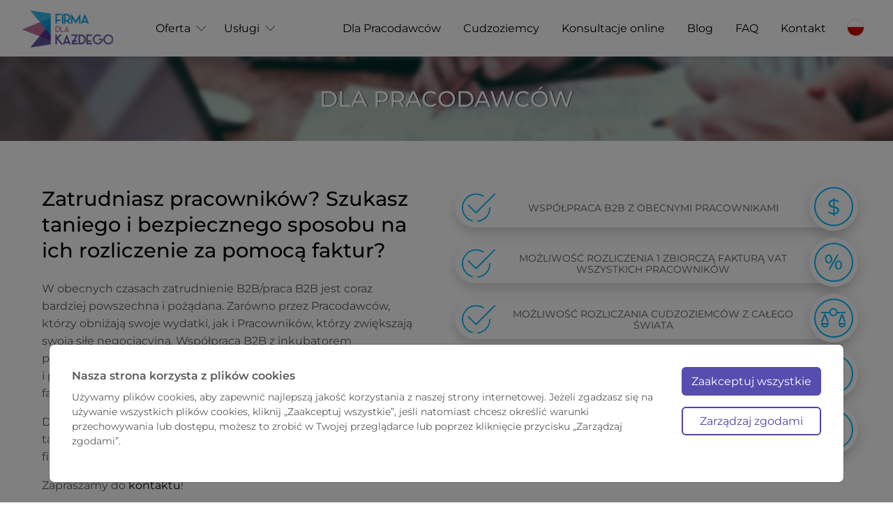

--- FILE ---
content_type: text/html; charset=UTF-8
request_url: https://firmadlakazdego.pl/dla-pracodawcow/
body_size: 16614
content:
<!DOCTYPE html>
<html lang="pl">
    <head><script data-no-optimize="1">var litespeed_docref=sessionStorage.getItem("litespeed_docref");litespeed_docref&&(Object.defineProperty(document,"referrer",{get:function(){return litespeed_docref}}),sessionStorage.removeItem("litespeed_docref"));</script>
        <meta charset="utf-8">
        <meta name="viewport" content="width=device-width, initial-scale=1">

        <title>Współpraca B2B | Firma dla każdego</title>

        <link rel="icon" type="image/png" href="https://firmadlakazdego.pl/wp-content/themes/firmadlakazdego/assets/img/favicon.png" />
        <meta property="og:image" content="https://firmadlakazdego.pl/wp-content/themes/firmadlakazdego/assets/img/logo.png" />

        
<!-- Author Meta Tags by Molongui Authorship, visit: https://wordpress.org/plugins/molongui-authorship/ -->
<meta name="author" content="Łukasz Jaworski">
<meta property="article:author" content="https://www.facebook.com/" />
<!-- /Molongui Authorship -->

<link rel="alternate" hreflang="en" href="https://firmadlakazdego.pl/en/for-employers/" />
<link rel="alternate" hreflang="pl" href="https://firmadlakazdego.pl/dla-pracodawcow/" />
<link rel="alternate" hreflang="ru" href="https://firmadlakazdego.pl/ru/%d1%81%d0%be%d1%82%d1%80%d1%83%d0%b4%d0%bd%d0%b8%d1%87%d0%b5%d1%81%d1%82%d0%b2%d0%be-b2b/" />
<link rel="alternate" hreflang="x-default" href="https://firmadlakazdego.pl/dla-pracodawcow/" />
<link rel="preload" href="https://firmadlakazdego.pl/wp-content/plugins/rate-my-post/public/css/fonts/ratemypost.ttf" type="font/ttf" as="font" crossorigin="anonymous">
<!-- Optymalizacja wyszukiwarek według Rank Math PRO - https://rankmath.com/ -->
<meta name="description" content="Firma Dla Każdego umożliwi Ci zatrudnienie pracowników na zasadzie współpraca B2B. Dzięki temu zaoszczędzisz na kosztach pracowniczych."/>
<meta name="robots" content="follow, index, max-snippet:-1, max-video-preview:-1, max-image-preview:large"/>
<link rel="canonical" href="https://firmadlakazdego.pl/dla-pracodawcow/" />
<meta property="og:locale" content="pl_PL" />
<meta property="og:type" content="article" />
<meta property="og:title" content="Współpraca B2B | Firma dla każdego" />
<meta property="og:description" content="Firma Dla Każdego umożliwi Ci zatrudnienie pracowników na zasadzie współpraca B2B. Dzięki temu zaoszczędzisz na kosztach pracowniczych." />
<meta property="og:url" content="https://firmadlakazdego.pl/dla-pracodawcow/" />
<meta property="og:site_name" content="Najlepszy inkubator przedsiębiorczości | Firma Dla Każdego" />
<meta property="article:publisher" content="https://www.facebook.com/firmadlakazdego" />
<meta property="og:updated_time" content="2023-08-29T13:40:34+00:00" />
<meta property="og:image" content="https://firmadlakazdego.pl/wp-content/uploads/2020/10/tlumacze.jpg" />
<meta property="og:image:secure_url" content="https://firmadlakazdego.pl/wp-content/uploads/2020/10/tlumacze.jpg" />
<meta property="og:image:width" content="1080" />
<meta property="og:image:height" content="721" />
<meta property="og:image:alt" content="Jesteś lektorem lub tłumaczem? Szukasz optymalizacji kosztów zatrudnienia? Inkubator przedsiębiorczości zapewnia współpracę B2B dla Ciebie i Twoich pracowników! Zatrudnienie w formie B2B nigdy nie było takie proste!" />
<meta property="og:image:type" content="image/jpeg" />
<meta property="article:published_time" content="2022-11-23T12:32:45+00:00" />
<meta property="article:modified_time" content="2023-08-29T13:40:34+00:00" />
<meta name="twitter:card" content="summary_large_image" />
<meta name="twitter:title" content="Współpraca B2B | Firma dla każdego" />
<meta name="twitter:description" content="Firma Dla Każdego umożliwi Ci zatrudnienie pracowników na zasadzie współpraca B2B. Dzięki temu zaoszczędzisz na kosztach pracowniczych." />
<meta name="twitter:image" content="https://firmadlakazdego.pl/wp-content/uploads/2020/10/tlumacze.jpg" />
<meta name="twitter:label1" content="Czas czytania" />
<meta name="twitter:data1" content="Mniej niż minuta" />
<script type="application/ld+json" class="rank-math-schema-pro">{"@context":"https://schema.org","@graph":[{"@type":"Organization","@id":"https://firmadlakazdego.pl/#organization","name":"Firma Dla Ka\u017cdego","url":"https://firmadlakazdego.pl","sameAs":["https://www.facebook.com/firmadlakazdego"],"logo":{"@type":"ImageObject","@id":"https://firmadlakazdego.pl/#logo","url":"https://firmadlakazdego.pl/wp-content/uploads/2020/09/logo.png","contentUrl":"https://firmadlakazdego.pl/wp-content/uploads/2020/09/logo.png","caption":"Najlepszy inkubator przedsi\u0119biorczo\u015bci | Firma Dla Ka\u017cdego","inLanguage":"pl-PL","width":"273","height":"111"}},{"@type":"WebSite","@id":"https://firmadlakazdego.pl/#website","url":"https://firmadlakazdego.pl","name":"Najlepszy inkubator przedsi\u0119biorczo\u015bci | Firma Dla Ka\u017cdego","alternateName":"Firma Dla Ka\u017cdego","publisher":{"@id":"https://firmadlakazdego.pl/#organization"},"inLanguage":"pl-PL"},{"@type":"ImageObject","@id":"https://firmadlakazdego.pl/wp-content/uploads/2020/10/tlumacze.jpg","url":"https://firmadlakazdego.pl/wp-content/uploads/2020/10/tlumacze.jpg","width":"1080","height":"721","caption":"Jeste\u015b lektorem lub t\u0142umaczem? Szukasz optymalizacji koszt\u00f3w zatrudnienia? Inkubator przedsi\u0119biorczo\u015bci zapewnia wsp\u00f3\u0142prac\u0119 B2B dla Ciebie i Twoich pracownik\u00f3w! Zatrudnienie w formie B2B nigdy nie by\u0142o takie proste!","inLanguage":"pl-PL"},{"@type":"WebPage","@id":"https://firmadlakazdego.pl/dla-pracodawcow/#webpage","url":"https://firmadlakazdego.pl/dla-pracodawcow/","name":"Wsp\u00f3\u0142praca B2B | Firma dla ka\u017cdego","datePublished":"2022-11-23T12:32:45+00:00","dateModified":"2023-08-29T13:40:34+00:00","isPartOf":{"@id":"https://firmadlakazdego.pl/#website"},"primaryImageOfPage":{"@id":"https://firmadlakazdego.pl/wp-content/uploads/2020/10/tlumacze.jpg"},"inLanguage":"pl-PL"},{"@type":"Person","@id":"https://firmadlakazdego.pl/author/houston/","name":"\u0141ukasz Jaworski","url":"https://firmadlakazdego.pl/author/houston/","image":{"@type":"ImageObject","@id":"https://secure.gravatar.com/avatar/46b2bb5c1a8fe76a34f2e9e7f6dc4a11?s=96&amp;d=mm&amp;r=g","url":"https://secure.gravatar.com/avatar/46b2bb5c1a8fe76a34f2e9e7f6dc4a11?s=96&amp;d=mm&amp;r=g","caption":"\u0141ukasz Jaworski","inLanguage":"pl-PL"},"worksFor":{"@id":"https://firmadlakazdego.pl/#organization"}},{"@type":"Article","headline":"Wsp\u00f3\u0142praca B2B | Firma dla ka\u017cdego","keywords":"Wsp\u00f3\u0142praca B2B","datePublished":"2022-11-23T12:32:45+00:00","dateModified":"2023-08-29T13:40:34+00:00","author":{"@id":"https://firmadlakazdego.pl/author/houston/","name":"\u0141ukasz Jaworski"},"publisher":{"@id":"https://firmadlakazdego.pl/#organization"},"description":"Firma Dla Ka\u017cdego umo\u017cliwi Ci zatrudnienie pracownik\u00f3w na zasadzie wsp\u00f3\u0142praca B2B. Dzi\u0119ki temu zaoszcz\u0119dzisz na kosztach pracowniczych.","name":"Wsp\u00f3\u0142praca B2B | Firma dla ka\u017cdego","@id":"https://firmadlakazdego.pl/dla-pracodawcow/#richSnippet","isPartOf":{"@id":"https://firmadlakazdego.pl/dla-pracodawcow/#webpage"},"image":{"@id":"https://firmadlakazdego.pl/wp-content/uploads/2020/10/tlumacze.jpg"},"inLanguage":"pl-PL","mainEntityOfPage":{"@id":"https://firmadlakazdego.pl/dla-pracodawcow/#webpage"}}]}</script>
<!-- /Wtyczka Rank Math WordPress SEO -->

<script type="text/javascript" src="[data-uri]" defer></script>
		
	<style id='wp-emoji-styles-inline-css' type='text/css'>img.wp-smiley,img.emoji{display:inline !important;border:none !important;box-shadow:none !important;height:1em !important;width:1em !important;margin:0 .07em !important;vertical-align:-.1em !important;background:0 0 !important;padding:0 !important}</style>
<link data-optimized="1" rel='stylesheet' id='wp-block-library-css' href='https://firmadlakazdego.pl/wp-content/litespeed/css/87c6b76a15ac022826bf4eea124fab11.css?ver=74dbb' type='text/css' media='all' />
<style id='rank-math-toc-block-style-inline-css' type='text/css'>.wp-block-rank-math-toc-block nav ol{counter-reset:item}.wp-block-rank-math-toc-block nav ol li{display:block}.wp-block-rank-math-toc-block nav ol li:before{content:counters(item,".") ". ";counter-increment:item}</style>
<link data-optimized="1" rel='stylesheet' id='wp-bootstrap-blocks-styles-css' href='https://firmadlakazdego.pl/wp-content/litespeed/css/22bb08bf25f1874d91d6a3a618b19dfe.css?ver=f9d5b' type='text/css' media='all' />
<style id='classic-theme-styles-inline-css' type='text/css'>/*! This file is auto-generated */
.wp-block-button__link{color:#fff;background-color:#32373c;border-radius:9999px;box-shadow:none;text-decoration:none;padding:calc(.667em + 2px) calc(1.333em + 2px);font-size:1.125em}.wp-block-file__button{background:#32373c;color:#fff;text-decoration:none}</style>
<style id='global-styles-inline-css' type='text/css'>:root{--wp--preset--aspect-ratio--square:1;--wp--preset--aspect-ratio--4-3:4/3;--wp--preset--aspect-ratio--3-4:3/4;--wp--preset--aspect-ratio--3-2:3/2;--wp--preset--aspect-ratio--2-3:2/3;--wp--preset--aspect-ratio--16-9:16/9;--wp--preset--aspect-ratio--9-16:9/16;--wp--preset--color--black:#000;--wp--preset--color--cyan-bluish-gray:#abb8c3;--wp--preset--color--white:#fff;--wp--preset--color--pale-pink:#f78da7;--wp--preset--color--vivid-red:#cf2e2e;--wp--preset--color--luminous-vivid-orange:#ff6900;--wp--preset--color--luminous-vivid-amber:#fcb900;--wp--preset--color--light-green-cyan:#7bdcb5;--wp--preset--color--vivid-green-cyan:#00d084;--wp--preset--color--pale-cyan-blue:#8ed1fc;--wp--preset--color--vivid-cyan-blue:#0693e3;--wp--preset--color--vivid-purple:#9b51e0;--wp--preset--gradient--vivid-cyan-blue-to-vivid-purple:linear-gradient(135deg,rgba(6,147,227,1) 0%,#9b51e0 100%);--wp--preset--gradient--light-green-cyan-to-vivid-green-cyan:linear-gradient(135deg,#7adcb4 0%,#00d082 100%);--wp--preset--gradient--luminous-vivid-amber-to-luminous-vivid-orange:linear-gradient(135deg,rgba(252,185,0,1) 0%,rgba(255,105,0,1) 100%);--wp--preset--gradient--luminous-vivid-orange-to-vivid-red:linear-gradient(135deg,rgba(255,105,0,1) 0%,#cf2e2e 100%);--wp--preset--gradient--very-light-gray-to-cyan-bluish-gray:linear-gradient(135deg,#eee 0%,#a9b8c3 100%);--wp--preset--gradient--cool-to-warm-spectrum:linear-gradient(135deg,#4aeadc 0%,#9778d1 20%,#cf2aba 40%,#ee2c82 60%,#fb6962 80%,#fef84c 100%);--wp--preset--gradient--blush-light-purple:linear-gradient(135deg,#ffceec 0%,#9896f0 100%);--wp--preset--gradient--blush-bordeaux:linear-gradient(135deg,#fecda5 0%,#fe2d2d 50%,#6b003e 100%);--wp--preset--gradient--luminous-dusk:linear-gradient(135deg,#ffcb70 0%,#c751c0 50%,#4158d0 100%);--wp--preset--gradient--pale-ocean:linear-gradient(135deg,#fff5cb 0%,#b6e3d4 50%,#33a7b5 100%);--wp--preset--gradient--electric-grass:linear-gradient(135deg,#caf880 0%,#71ce7e 100%);--wp--preset--gradient--midnight:linear-gradient(135deg,#020381 0%,#2874fc 100%);--wp--preset--font-size--small:13px;--wp--preset--font-size--medium:20px;--wp--preset--font-size--large:36px;--wp--preset--font-size--x-large:42px;--wp--preset--spacing--20:.44rem;--wp--preset--spacing--30:.67rem;--wp--preset--spacing--40:1rem;--wp--preset--spacing--50:1.5rem;--wp--preset--spacing--60:2.25rem;--wp--preset--spacing--70:3.38rem;--wp--preset--spacing--80:5.06rem;--wp--preset--shadow--natural:6px 6px 9px rgba(0,0,0,.2);--wp--preset--shadow--deep:12px 12px 50px rgba(0,0,0,.4);--wp--preset--shadow--sharp:6px 6px 0px rgba(0,0,0,.2);--wp--preset--shadow--outlined:6px 6px 0px -3px rgba(255,255,255,1),6px 6px rgba(0,0,0,1);--wp--preset--shadow--crisp:6px 6px 0px rgba(0,0,0,1)}:where(.is-layout-flex){gap:.5em}:where(.is-layout-grid){gap:.5em}body .is-layout-flex{display:flex}.is-layout-flex{flex-wrap:wrap;align-items:center}.is-layout-flex>:is(*,div){margin:0}body .is-layout-grid{display:grid}.is-layout-grid>:is(*,div){margin:0}:where(.wp-block-columns.is-layout-flex){gap:2em}:where(.wp-block-columns.is-layout-grid){gap:2em}:where(.wp-block-post-template.is-layout-flex){gap:1.25em}:where(.wp-block-post-template.is-layout-grid){gap:1.25em}.has-black-color{color:var(--wp--preset--color--black) !important}.has-cyan-bluish-gray-color{color:var(--wp--preset--color--cyan-bluish-gray) !important}.has-white-color{color:var(--wp--preset--color--white) !important}.has-pale-pink-color{color:var(--wp--preset--color--pale-pink) !important}.has-vivid-red-color{color:var(--wp--preset--color--vivid-red) !important}.has-luminous-vivid-orange-color{color:var(--wp--preset--color--luminous-vivid-orange) !important}.has-luminous-vivid-amber-color{color:var(--wp--preset--color--luminous-vivid-amber) !important}.has-light-green-cyan-color{color:var(--wp--preset--color--light-green-cyan) !important}.has-vivid-green-cyan-color{color:var(--wp--preset--color--vivid-green-cyan) !important}.has-pale-cyan-blue-color{color:var(--wp--preset--color--pale-cyan-blue) !important}.has-vivid-cyan-blue-color{color:var(--wp--preset--color--vivid-cyan-blue) !important}.has-vivid-purple-color{color:var(--wp--preset--color--vivid-purple) !important}.has-black-background-color{background-color:var(--wp--preset--color--black) !important}.has-cyan-bluish-gray-background-color{background-color:var(--wp--preset--color--cyan-bluish-gray) !important}.has-white-background-color{background-color:var(--wp--preset--color--white) !important}.has-pale-pink-background-color{background-color:var(--wp--preset--color--pale-pink) !important}.has-vivid-red-background-color{background-color:var(--wp--preset--color--vivid-red) !important}.has-luminous-vivid-orange-background-color{background-color:var(--wp--preset--color--luminous-vivid-orange) !important}.has-luminous-vivid-amber-background-color{background-color:var(--wp--preset--color--luminous-vivid-amber) !important}.has-light-green-cyan-background-color{background-color:var(--wp--preset--color--light-green-cyan) !important}.has-vivid-green-cyan-background-color{background-color:var(--wp--preset--color--vivid-green-cyan) !important}.has-pale-cyan-blue-background-color{background-color:var(--wp--preset--color--pale-cyan-blue) !important}.has-vivid-cyan-blue-background-color{background-color:var(--wp--preset--color--vivid-cyan-blue) !important}.has-vivid-purple-background-color{background-color:var(--wp--preset--color--vivid-purple) !important}.has-black-border-color{border-color:var(--wp--preset--color--black) !important}.has-cyan-bluish-gray-border-color{border-color:var(--wp--preset--color--cyan-bluish-gray) !important}.has-white-border-color{border-color:var(--wp--preset--color--white) !important}.has-pale-pink-border-color{border-color:var(--wp--preset--color--pale-pink) !important}.has-vivid-red-border-color{border-color:var(--wp--preset--color--vivid-red) !important}.has-luminous-vivid-orange-border-color{border-color:var(--wp--preset--color--luminous-vivid-orange) !important}.has-luminous-vivid-amber-border-color{border-color:var(--wp--preset--color--luminous-vivid-amber) !important}.has-light-green-cyan-border-color{border-color:var(--wp--preset--color--light-green-cyan) !important}.has-vivid-green-cyan-border-color{border-color:var(--wp--preset--color--vivid-green-cyan) !important}.has-pale-cyan-blue-border-color{border-color:var(--wp--preset--color--pale-cyan-blue) !important}.has-vivid-cyan-blue-border-color{border-color:var(--wp--preset--color--vivid-cyan-blue) !important}.has-vivid-purple-border-color{border-color:var(--wp--preset--color--vivid-purple) !important}.has-vivid-cyan-blue-to-vivid-purple-gradient-background{background:var(--wp--preset--gradient--vivid-cyan-blue-to-vivid-purple) !important}.has-light-green-cyan-to-vivid-green-cyan-gradient-background{background:var(--wp--preset--gradient--light-green-cyan-to-vivid-green-cyan) !important}.has-luminous-vivid-amber-to-luminous-vivid-orange-gradient-background{background:var(--wp--preset--gradient--luminous-vivid-amber-to-luminous-vivid-orange) !important}.has-luminous-vivid-orange-to-vivid-red-gradient-background{background:var(--wp--preset--gradient--luminous-vivid-orange-to-vivid-red) !important}.has-very-light-gray-to-cyan-bluish-gray-gradient-background{background:var(--wp--preset--gradient--very-light-gray-to-cyan-bluish-gray) !important}.has-cool-to-warm-spectrum-gradient-background{background:var(--wp--preset--gradient--cool-to-warm-spectrum) !important}.has-blush-light-purple-gradient-background{background:var(--wp--preset--gradient--blush-light-purple) !important}.has-blush-bordeaux-gradient-background{background:var(--wp--preset--gradient--blush-bordeaux) !important}.has-luminous-dusk-gradient-background{background:var(--wp--preset--gradient--luminous-dusk) !important}.has-pale-ocean-gradient-background{background:var(--wp--preset--gradient--pale-ocean) !important}.has-electric-grass-gradient-background{background:var(--wp--preset--gradient--electric-grass) !important}.has-midnight-gradient-background{background:var(--wp--preset--gradient--midnight) !important}.has-small-font-size{font-size:var(--wp--preset--font-size--small) !important}.has-medium-font-size{font-size:var(--wp--preset--font-size--medium) !important}.has-large-font-size{font-size:var(--wp--preset--font-size--large) !important}.has-x-large-font-size{font-size:var(--wp--preset--font-size--x-large) !important}:where(.wp-block-post-template.is-layout-flex){gap:1.25em}:where(.wp-block-post-template.is-layout-grid){gap:1.25em}:where(.wp-block-columns.is-layout-flex){gap:2em}:where(.wp-block-columns.is-layout-grid){gap:2em}:root :where(.wp-block-pullquote){font-size:1.5em;line-height:1.6}</style>
<link data-optimized="1" rel='stylesheet' id='contact-form-7-css' href='https://firmadlakazdego.pl/wp-content/litespeed/css/43adaf5d3c4058fa1d5180250e5f24e9.css?ver=bc91d' type='text/css' media='all' />
<link data-optimized="1" rel='stylesheet' id='rate-my-post-css' href='https://firmadlakazdego.pl/wp-content/litespeed/css/d3891f8e0636d1a5d802a741583e4cfb.css?ver=7c293' type='text/css' media='all' />
<style id='rate-my-post-inline-css' type='text/css'>.rmp-widgets-container.rmp-wp-plugin.rmp-main-container{text-align:left}.rmp-widgets-container.rmp-wp-plugin.rmp-main-container .rmp-heading--title{font-size:20px}.rmp-rating-widget .rmp-icon--ratings{font-size:20px}</style>
<link rel='preload' fetchpriority='high' as='style'  id='fdk-style-css' href='https://firmadlakazdego.pl/wp-content/themes/firmadlakazdego/style.css?ver=1.07' type='text/css' media='all' />
<link data-optimized="1" rel='stylesheet' id='default-css' href='https://firmadlakazdego.pl/wp-content/litespeed/css/c12cf05df20fe825260cfc8b64ac8c0c.css?ver=9f17c' type='text/css' media='all' />
<link data-optimized="1" rel='stylesheet' id='wp-paginate-css' href='https://firmadlakazdego.pl/wp-content/litespeed/css/b98b7f0e86b757e1625d25237a1e3f18.css?ver=1aa0d' type='text/css' media='screen' />
<link data-optimized="1" rel='stylesheet' id='wpp-custom-style-css' href='https://firmadlakazdego.pl/wp-content/litespeed/css/0772083888064583ac31b722190a9c86.css?ver=ca667' type='text/css' media='all' />
<script data-optimized="1" type="text/javascript" src="https://firmadlakazdego.pl/wp-content/litespeed/js/1878c399e45edbf22abb38b921335f46.js?ver=64c52" id="jquery-core-js" defer data-deferred="1"></script>
<script data-optimized="1" type="text/javascript" src="https://firmadlakazdego.pl/wp-content/litespeed/js/4615096982ad6c4fddcc08200945bfc6.js?ver=399d5" id="jquery-migrate-js" defer data-deferred="1"></script>
<script type="text/javascript" id="wpml-cookie-js-extra" src="[data-uri]" defer></script>
<script data-optimized="1" type="text/javascript" src="https://firmadlakazdego.pl/wp-content/litespeed/js/324fac8de24ffe7fb15dc1a34f3ea3a6.js?ver=1816f" id="wpml-cookie-js" defer data-deferred="1"></script>
<link rel="https://api.w.org/" href="https://firmadlakazdego.pl/action/" /><link rel="alternate" title="JSON" type="application/json" href="https://firmadlakazdego.pl/action/wp/v2/pages/1044" /><link rel="EditURI" type="application/rsd+xml" title="RSD" href="https://firmadlakazdego.pl/xmlrpc.php?rsd" />
<meta name="generator" content="WordPress 6.6.4" />
<link rel='shortlink' href='https://firmadlakazdego.pl/?p=1044' />
<link rel="alternate" title="oEmbed (JSON)" type="application/json+oembed" href="https://firmadlakazdego.pl/action/oembed/1.0/embed?url=https%3A%2F%2Ffirmadlakazdego.pl%2Fdla-pracodawcow%2F" />
<link rel="alternate" title="oEmbed (XML)" type="text/xml+oembed" href="https://firmadlakazdego.pl/action/oembed/1.0/embed?url=https%3A%2F%2Ffirmadlakazdego.pl%2Fdla-pracodawcow%2F&#038;format=xml" />
<meta name="generator" content="WPML ver:4.5.14 stt:1,40,45;" />
        <style>.molongui-disabled-link{border-bottom:none !important;text-decoration:none !important;color:inherit !important;cursor:inherit !important}.molongui-disabled-link:hover,.molongui-disabled-link:hover span{border-bottom:none !important;text-decoration:none !important;color:inherit !important;cursor:inherit !important}</style>
        
    <style>.zobacz-takze{background-color:#f7f8f9;padding:10px;margin:20px 0;border-left:4px solid #0bf}.zobacz-takze a{display:block;font-weight:700;color:#0bf;text-decoration:none}.zobacz-takze a:hover{text-decoration:underline}</style>
    <link rel="icon" href="https://firmadlakazdego.pl/wp-content/uploads/2020/09/cropped-logo-512x350.png" sizes="32x32" />
<link rel="icon" href="https://firmadlakazdego.pl/wp-content/uploads/2020/09/cropped-logo-512x350.png" sizes="192x192" />
<link rel="apple-touch-icon" href="https://firmadlakazdego.pl/wp-content/uploads/2020/09/cropped-logo-512x350.png" />
<meta name="msapplication-TileImage" content="https://firmadlakazdego.pl/wp-content/uploads/2020/09/cropped-logo-512x350.png" />
		<style type="text/css" id="wp-custom-css">.rmp-widgets-container{border-top:2px solid #ddd;margin-top:1rem;padding-top:1rem}</style>
		    </head>
    <body class="page-companies ">

    <div class="wrapper d-flex flex-column min-vh-100 position-relative">
                <header class="sticky-top">
            <nav class="navbar navbar-expand-lg w-100 navbar-light px-3 py-2" aria-label="Main navigation">
                <div class="container-fluid px-0 px-md-3 position-relative">

                    <a class="navbar-brand me-2 me-xl-5" href="https://firmadlakazdego.pl">
                        <img src="https://firmadlakazdego.pl/wp-content/themes/firmadlakazdego/assets/img/logo-dark.png" alt="Logo" width="130" height="53" class="logo-dark d-inline-block align-text-top" fetchpriority="high">
                    </a>

                    <button class="navbar-toggler p-0 border-0" type="button" data-bs-toggle="collapse" data-bs-target="#navbarSideCollapse" aria-label="Navigation">
                        <span class="navbar-toggler-icon"></span>
                    </button>

                    <div class="collapse navbar-collapse" id="navbarSideCollapse">
                        <ul class="navbar-nav me-auto mb-2 mb-lg-0">
                            <li class="nav-item dropdown">
                                
                                <a class="nav-link dropdown-toggle" href="https://firmadlakazdego.pl/oferta/" data-bs-toggle="dropdown" aria-expanded="false">
                                    Oferta                                </a>

                                <div class="dropdown-menu">
                                    <ul class="dropdown-inner bg-white border rounded-3">
                                        <a  class="dropdown-item" href="https://firmadlakazdego.pl/programisci-graficy/">Programiści/Graficy</a><a  class="dropdown-item" href="https://firmadlakazdego.pl/e-commerce/">E-commerce</a><a  class="dropdown-item" href="https://firmadlakazdego.pl/architekci/">Architekci</a><a  class="dropdown-item" href="https://firmadlakazdego.pl/tlumacze-lektorzy/">Tłumacze/Lektorzy</a><a  class="dropdown-item" href="https://firmadlakazdego.pl/muzycy/">Muzycy</a><a  class="dropdown-item" href="https://firmadlakazdego.pl/inkubator-przedsiebiorczosci/">Inne branże</a>                                    </ul>
                                </div>
                            </li>
                            <li class="nav-item dropdown">
                                
                                <a class="nav-link dropdown-toggle" href="https://firmadlakazdego.pl/uslugi/" data-bs-toggle="dropdown" aria-expanded="false">
                                    Usługi                                </a>

                                <div class="dropdown-menu">
                                    <ul class="dropdown-inner bg-white border rounded-3">
                                        <a  class="dropdown-item" href="https://firmadlakazdego.pl/biznesplany/">Biznesplany</a><a  class="dropdown-item" href="https://firmadlakazdego.pl/program-partnerski/">Program partnerski</a><a  class="dropdown-item" href="https://firmadlakazdego.pl/inne/">Inne</a>                                    </ul>
                                </div>
                            </li>
                        </ul>

                        <div class="d-block d-lg-flex pe-0 pe-xxl-4 me-0 me-lg-5">
                            <ul class="navbar-nav me-auto mb-2 mb-lg-0">
                                <li class="nav-item px-1 px-lg-0 px-xl-2 px-xxl-3"><a  class="nav-link" href="https://firmadlakazdego.pl/dla-pracodawcow/">Dla Pracodawców</a></li><li class="nav-item px-1 px-lg-0 px-xl-2 px-xxl-3"><a  class="nav-link" href="https://firmadlakazdego.pl/cudzoziemcy/">Cudzoziemcy</a></li><li class="nav-item px-1 px-lg-0 px-xl-2 px-xxl-3"><a  class="nav-link" href="https://firmadlakazdego.pl/konsultacje/">Konsultacje online</a></li><li class="nav-item px-1 px-lg-0 px-xl-2 px-xxl-3"><a  class="nav-link" href="https://firmadlakazdego.pl/blog/">Blog</a></li><li class="nav-item px-1 px-lg-0 px-xl-2 px-xxl-3"><a  class="nav-link" href="https://firmadlakazdego.pl/zespol-fundacji-firma-dla-kazdego/">O Nas</a></li><li class="nav-item px-1 px-lg-0 px-xl-2 px-xxl-3"><a  class="nav-link" href="https://firmadlakazdego.pl/faq/">FAQ</a></li><li class="nav-item px-1 px-lg-0 px-xl-2 px-xxl-3"><a  class="nav-link" href="https://firmadlakazdego.pl/kontakt/">Kontakt</a></li>                            </ul>
                        </div>
                    </div>

                    <div class="dropdown lang">
                                                    <a href="https://firmadlakazdego.pl" class="d-block link-dark text-decoration-none dropdown-toggle" data-bs-toggle="dropdown" aria-expanded="false" aria-label="PL">
                                <svg width="25" height="25" viewBox="0 0 25 25" fill="none" xmlns="http://www.w3.org/2000/svg" class="rounded-circle">
                                    <rect x="31.4453" y="25" width="37.8889" height="25" transform="rotate(-180 31.4453 25)" fill="white"/>
                                    <rect x="31.4453" y="25" width="37.8889" height="13.3333" transform="rotate(-180 31.4453 25)" fill="#CC0000"/>
                                </svg>
                            </a>
                        
                        <div class="dropdown-menu">
                            <ul class="dropdown-inner bg-white border shadow rounded-3">
                                                                                                    <li>
                                        <a class="dropdown-item" href="https://firmadlakazdego.pl/en/" aria-label="EN">
                                            <svg width="33" height="33" viewBox="0 0 33 33" fill="none" xmlns="http://www.w3.org/2000/svg" class="rounded-circle">
                                                <g filter="url(#filter0_d_30_4564)">
                                                    <mask id="mask0_30_4564" style="mask-type:alpha" maskUnits="userSpaceOnUse" x="4" y="2" width="25" height="25">
                                                        <circle cx="16.5" cy="14.5" r="12.5" fill="#D9D9D9"/>
                                                    </mask>
                                                    <g mask="url(#mask0_30_4564)">
                                                        <path d="M28.9974 2H3.66406V27H28.9974V2Z" fill="#000066"/>
                                                        <path d="M3.66406 2V4.83333L26.1685 27H28.9974V24.1667L6.49295 2H3.66406ZM28.9974 2V4.83333L6.49295 27H3.66406V24.1667L26.1685 2H28.9974Z" fill="white"/>
                                                        <path d="M14.2196 2V27H18.4418V2H14.2196ZM3.66406 10.3333V18.6667H28.9974V10.3333H3.66406Z" fill="white"/>
                                                        <path d="M3.66406 12V17H28.9974V12H3.66406ZM15.0641 2V27H17.5974V2H15.0641Z" fill="#CC0000"/>
                                                        <path d="M3.66406 27L12.1085 18.6667H14.0085L5.56406 27H3.66406ZM3.66406 2L12.1085 10.3333H10.2085L3.66406 3.83333V2ZM18.653 10.3333L27.0974 2H28.9974L20.5529 10.3333H18.653ZM28.9974 27L20.5529 18.6667H22.4529L28.9974 25.1667V27Z" fill="#CC0000"/>
                                                    </g>
                                                </g>
                                                <defs>
                                                    <filter id="filter0_d_30_4564" x="0" y="0" width="32.9961" height="33" filterUnits="userSpaceOnUse" color-interpolation-filters="sRGB">
                                                        <feFlood flood-opacity="0" result="BackgroundImageFix"/>
                                                        <feColorMatrix in="SourceAlpha" type="matrix" values="0 0 0 0 0 0 0 0 0 0 0 0 0 0 0 0 0 0 127 0" result="hardAlpha"/>
                                                        <feOffset dy="2"/>
                                                        <feGaussianBlur stdDeviation="2"/>
                                                        <feComposite in2="hardAlpha" operator="out"/>
                                                        <feColorMatrix type="matrix" values="0 0 0 0 0 0 0 0 0 0 0 0 0 0 0 0 0 0 0.15 0"/>
                                                        <feBlend mode="normal" in2="BackgroundImageFix" result="effect1_dropShadow_30_4564"/>
                                                        <feBlend mode="normal" in="SourceGraphic" in2="effect1_dropShadow_30_4564" result="shape"/>
                                                    </filter>
                                                </defs>
                                            </svg>
                                        </a>
                                    </li>
                                                                                                    <li>
                                        <a class="dropdown-item" href="https://firmadlakazdego.pl/ru/" aria-label="RU">
                                            <svg width="33" height="33" viewBox="0 0 33 33" fill="none" xmlns="http://www.w3.org/2000/svg" class="rounded-circle">
                                                <g filter="url(#filter0_d_30_4578)">
                                                    <mask id="mask0_30_4578" style="mask-type:alpha" maskUnits="userSpaceOnUse" x="4" y="2" width="25" height="25">
                                                        <circle cx="16.5" cy="14.5" r="12.5" fill="#D9D9D9"/>
                                                    </mask>
                                                    <g mask="url(#mask0_30_4578)">
                                                        <rect x="-1.46484" y="2" width="36.9333" height="25.1818" fill="#002FD4"/>
                                                        <rect x="-1.46484" y="2" width="36.9333" height="8.39394" fill="white"/>
                                                        <rect x="-1.46484" y="10.3936" width="36.9333" height="8.39394" fill="#FF0A0A"/>
                                                    </g>
                                                </g>
                                                <defs>
                                                    <filter id="filter0_d_30_4578" x="0" y="0" width="33" height="33" filterUnits="userSpaceOnUse" color-interpolation-filters="sRGB">
                                                        <feFlood flood-opacity="0" result="BackgroundImageFix"/>
                                                        <feColorMatrix in="SourceAlpha" type="matrix" values="0 0 0 0 0 0 0 0 0 0 0 0 0 0 0 0 0 0 127 0" result="hardAlpha"/>
                                                        <feOffset dy="2"/>
                                                        <feGaussianBlur stdDeviation="2"/>
                                                        <feComposite in2="hardAlpha" operator="out"/>
                                                        <feColorMatrix type="matrix" values="0 0 0 0 0 0 0 0 0 0 0 0 0 0 0 0 0 0 0.15 0"/>
                                                        <feBlend mode="normal" in2="BackgroundImageFix" result="effect1_dropShadow_30_4578"/>
                                                        <feBlend mode="normal" in="SourceGraphic" in2="effect1_dropShadow_30_4578" result="shape"/>
                                                    </filter>
                                                </defs>
                                            </svg>
                                        </a>
                                    </li>
                                                            </ul>
                        </div>
                    </div>
                </div>
            </nav>
        </header>
    
<main class="flex-fill">

    <style>.section-headline{background-image:url('https://firmadlakazdego.pl/wp-content/uploads/2020/10/tlumacze-600x401.jpg.webp')}@media(min-width:50em){.section-headline{background-image:url('https://firmadlakazdego.pl/wp-content/uploads/2020/10/tlumacze.jpg.webp')}}</style>

    <!-- BEGIN SECTION HEADLINE -->
    <section class="section-headline cover blur text-center">
        <div class="container">
            <h1 class="text-white mb-0 text-uppercase">Dla Pracodawców</h1>
        </div>
    </section>
    <!-- END SECTION HEADLINE -->

    <!-- BEGIN SECTION CARDS -->
    <section class="section-cards py-4 py-md-5 mt-3 mt-mb-4">
        <div class="container">
            <div class="row justify-content-center">
                <div class="col-12 col-xxl-10">
                    <div class="row justify-content-center row-cols-1 row-cols-xl-2 pb-4">
                        <div class="col pe-3 pe-xl-5 mb-5 mb-xl-0">
                            <h2 class="mb-4">
                                Zatrudniasz pracowników? Szukasz taniego i bezpiecznego sposobu na ich rozliczenie za pomocą faktur?                            </h2>
                            <div class="mb-5">
                                <p>W obecnych czasach zatrudnienie B2B/praca B2B jest coraz bardziej powszechna i pożądana. Zarówno przez Pracodawców, którzy obniżają swoje wydatki, jak i Pracowników, którzy zwiększają swoją siłę negocjacyjną. Współpraca B2B z inkubatorem przedsiębiorczości zapewni Ci optymalizację kosztów zatrudnienia i przejmie rozliczenie Twoich pracowników, a Ty otrzymasz od nas fakturę VAT, którą bez żadnych problemów rozliczysz w kosztach.</p>
<p>Dzięki zatrudnieniu pracownika na B2B, i Ty jako Pracodawca, a także Twoi Pracownicy oszczędzicie wiele, zarówno pod względem finansowym, jak i formalno-organizacyjnym.</p>
<p>Zapraszamy do <a href="/kontakt/">kontaktu</a>!</p>
<p><strong>FAQ</strong></p>
<ol>
<li><strong>Czy w inkubatorze przedsiębiorczości możliwe jest zatrudnienie pracownika na B2B?</strong></li>
</ol>
<p>Inkubator przedsiębiorczości jest bardzo korzystną opcją na zatrudnienie B2B. Potencjalny współpracownik nie musi zakładać własnej działalności gospodarczej. Jednocześnie możliwa jest praca B2B, ponieważ to inkubator użycza swojej osobowości prawnej. Umożliwia to wystawianie faktury bez firmy założonej w typowy sposób, z możliwością rozliczenia usług współpracownika w kosztach działalności. Formalności z rozliczeniem wynagrodzenia występują także jedynie po stronie inkubatora.</p>
<ol start="2">
<li><strong>Praca B2B w inkubatorze – czy są jakieś alternatywy?</strong></li>
</ol>
<p>Tak, najczęstszą alternatywą jest po prostu zatrudnienie pracownika na B2B pod warunkiem, że założy on typową działalność jednoosobową. Warto jednak zaznaczyć, że jeśli jest to były pracownik, który przechodzi na zatrudnienie B2B, to prawdopodobnie nie skorzysta z ulg dla początkujących przedsiębiorców. Nie przysługują one osobom świadczącym usługi dla byłych pracodawców. Z kolei wysokość dochodów odpowiadająca już 75% płacy minimalnej na etacie sprawia, że konieczne jest założenie działalności jednoosobowej z powodu przekroczenia limitów przychodów działalności nierejestrowanej. Współpraca B2B z inkubatorem to brak takich ograniczeń i możliwość zawarcia umowy współpracy na czas nieokreślony na elastycznych warunkach.</p>
<ol start="3">
<li><strong>Optymalizacja kosztów zatrudnienia przez inkubator – czy to możliwe?</strong></li>
</ol>
<p>Częstym powodem migracji pracowników etatowych do rozwiązań B2B jest potrzeba maksymalizacji zysków przez ograniczenie kosztów, również tych związanych z zatrudnianiem. Zatrudnienie pracownika na B2B w porozumieniu z inkubatorem przedsiębiorczości przekłada się na dobór formy wypłaty wynagrodzenia odpowiedniej do zakresu zadań i obowiązków oraz sytuacji osobistej współpracownika, ograniczenie kosztów obsługi kadrowej, a także możliwość korzystniejszego rozliczenia VAT z zaksięgowanej faktury.</p>
<ol start="4">
<li><strong>Czy praca B2B opłaca się dla pracownika?</strong></li>
</ol>
<p>Zatrudnienie B2B to także korzyści dla współpracownika. Pracownik uzyskuje dużą samodzielność w decydowaniu o sposobie i kosztach ubezpieczenia bieżącego oraz planowaniu osobistej przyszłości. Współpraca B2B pozwala na elastyczne wykonywanie pracy i umożliwia zadaniowe podejście do obowiązków. Oszczędność czasu przekłada się na większy komfort pracy albo możliwość podjęcia dodatkowych zobowiązań i wyższe dochody osobiste, z jednoczesnym umożliwieniem rozliczania kosztów związanych z wykonywaną pracą. Startup ze współpracą B2B działa tak jak firma, bez ograniczeń jak w przypadku działalności bez rejestracji i z możliwościami typowej działalności gospodarczej.</p>
                            </div>

                            <div class="d-block d-xl-inline-block text-center">
                                <a href="https://firmadlakazdego.pl/kontakt/" class="btn btn-secondary px-4 mb-4">
                                    SPRAWDŹ, JAK TO DZIAŁA!                                </a><br>
                                <a href="https://firmadlakazdego.pl/wp-content/uploads/2020/10/prezentacja-firma-dla-kazdego.pdf" class="btn btn-link">
                                    DOWIEDZ SIĘ WIĘCEJ »                                </a>
                            </div>
                        </div>
                        <div class="col mb-0 mb-xl-5 text-center pt-1">

                                                            <div class="card shadow rounded-pill mb-4 py-2">
                                    <div class="d-flex justify-content-center align-items-center text-center h-100">
                                        <div class="icon position-absolute top-50 start-0 translate-middle-y">
                                            <svg width="52" height="45" viewBox="0 0 52 45" fill="none" xmlns="http://www.w3.org/2000/svg">
                                                <path d="M43.465 22.2188C43.465 26.9684 41.9037 31.3581 39.2642 34.8974C38.5225 35.892 37.6956 36.8194 36.7944 37.6688C35.9208 38.4921 34.9774 39.2421 33.9738 39.9088C31.3791 41.6326 28.3824 42.8001 25.1523 43.2402" stroke="#00BBFF" stroke-width="2" stroke-miterlimit="10" stroke-linecap="round" stroke-linejoin="round"/>
                                                <path d="M16.1806 42.5632C7.40519 39.9673 1 31.8409 1 22.219C1 10.509 10.509 1 22.219 1C26.246 1 30.0081 2.11877 33.2158 4.06692" stroke="#00BBFF" stroke-width="2" stroke-miterlimit="10" stroke-linecap="round" stroke-linejoin="round"/>
                                                <path d="M9.94531 17.9864L21.9656 30.035L51.0006 1" stroke="#00BBFF" stroke-width="2" stroke-miterlimit="10" stroke-linecap="round" stroke-linejoin="round"/>
                                            </svg>
                                        </div>
                                        <div class="text px-5 mx-4 lh-sm text-smaller">
                                            WSPÓŁPRACA B2B Z OBECNYMI PRACOWNIKAMI                                        </div>
                                        <div class="icon position-absolute top-50 end-0 translate-middle-y">
                                            <img src="https://firmadlakazdego.pl/wp-content/uploads/icon-ccompanies-1.svg" alt="Ikona">
                                        </div>
                                    </div>
                                </div>
                                                            <div class="card shadow rounded-pill mb-4 py-2">
                                    <div class="d-flex justify-content-center align-items-center text-center h-100">
                                        <div class="icon position-absolute top-50 start-0 translate-middle-y">
                                            <svg width="52" height="45" viewBox="0 0 52 45" fill="none" xmlns="http://www.w3.org/2000/svg">
                                                <path d="M43.465 22.2188C43.465 26.9684 41.9037 31.3581 39.2642 34.8974C38.5225 35.892 37.6956 36.8194 36.7944 37.6688C35.9208 38.4921 34.9774 39.2421 33.9738 39.9088C31.3791 41.6326 28.3824 42.8001 25.1523 43.2402" stroke="#00BBFF" stroke-width="2" stroke-miterlimit="10" stroke-linecap="round" stroke-linejoin="round"/>
                                                <path d="M16.1806 42.5632C7.40519 39.9673 1 31.8409 1 22.219C1 10.509 10.509 1 22.219 1C26.246 1 30.0081 2.11877 33.2158 4.06692" stroke="#00BBFF" stroke-width="2" stroke-miterlimit="10" stroke-linecap="round" stroke-linejoin="round"/>
                                                <path d="M9.94531 17.9864L21.9656 30.035L51.0006 1" stroke="#00BBFF" stroke-width="2" stroke-miterlimit="10" stroke-linecap="round" stroke-linejoin="round"/>
                                            </svg>
                                        </div>
                                        <div class="text px-5 mx-4 lh-sm text-smaller">
                                            MOŻLIWOŚĆ ROZLICZENIA 1 ZBIORCZĄ FAKTURĄ VAT WSZYSTKICH PRACOWNIKÓW                                        </div>
                                        <div class="icon position-absolute top-50 end-0 translate-middle-y">
                                            <img src="https://firmadlakazdego.pl/wp-content/uploads/icon-ccompanies-2.svg" alt="Ikona">
                                        </div>
                                    </div>
                                </div>
                                                            <div class="card shadow rounded-pill mb-4 py-2">
                                    <div class="d-flex justify-content-center align-items-center text-center h-100">
                                        <div class="icon position-absolute top-50 start-0 translate-middle-y">
                                            <svg width="52" height="45" viewBox="0 0 52 45" fill="none" xmlns="http://www.w3.org/2000/svg">
                                                <path d="M43.465 22.2188C43.465 26.9684 41.9037 31.3581 39.2642 34.8974C38.5225 35.892 37.6956 36.8194 36.7944 37.6688C35.9208 38.4921 34.9774 39.2421 33.9738 39.9088C31.3791 41.6326 28.3824 42.8001 25.1523 43.2402" stroke="#00BBFF" stroke-width="2" stroke-miterlimit="10" stroke-linecap="round" stroke-linejoin="round"/>
                                                <path d="M16.1806 42.5632C7.40519 39.9673 1 31.8409 1 22.219C1 10.509 10.509 1 22.219 1C26.246 1 30.0081 2.11877 33.2158 4.06692" stroke="#00BBFF" stroke-width="2" stroke-miterlimit="10" stroke-linecap="round" stroke-linejoin="round"/>
                                                <path d="M9.94531 17.9864L21.9656 30.035L51.0006 1" stroke="#00BBFF" stroke-width="2" stroke-miterlimit="10" stroke-linecap="round" stroke-linejoin="round"/>
                                            </svg>
                                        </div>
                                        <div class="text px-5 mx-4 lh-sm text-smaller">
                                            MOŻLIWOŚĆ ROZLICZANIA CUDZOZIEMCÓW Z CAŁEGO ŚWIATA                                        </div>
                                        <div class="icon position-absolute top-50 end-0 translate-middle-y">
                                            <img src="https://firmadlakazdego.pl/wp-content/uploads/icon-ccompanies-3.svg" alt="Ikona">
                                        </div>
                                    </div>
                                </div>
                                                            <div class="card shadow rounded-pill mb-4 py-2">
                                    <div class="d-flex justify-content-center align-items-center text-center h-100">
                                        <div class="icon position-absolute top-50 start-0 translate-middle-y">
                                            <svg width="52" height="45" viewBox="0 0 52 45" fill="none" xmlns="http://www.w3.org/2000/svg">
                                                <path d="M43.465 22.2188C43.465 26.9684 41.9037 31.3581 39.2642 34.8974C38.5225 35.892 37.6956 36.8194 36.7944 37.6688C35.9208 38.4921 34.9774 39.2421 33.9738 39.9088C31.3791 41.6326 28.3824 42.8001 25.1523 43.2402" stroke="#00BBFF" stroke-width="2" stroke-miterlimit="10" stroke-linecap="round" stroke-linejoin="round"/>
                                                <path d="M16.1806 42.5632C7.40519 39.9673 1 31.8409 1 22.219C1 10.509 10.509 1 22.219 1C26.246 1 30.0081 2.11877 33.2158 4.06692" stroke="#00BBFF" stroke-width="2" stroke-miterlimit="10" stroke-linecap="round" stroke-linejoin="round"/>
                                                <path d="M9.94531 17.9864L21.9656 30.035L51.0006 1" stroke="#00BBFF" stroke-width="2" stroke-miterlimit="10" stroke-linecap="round" stroke-linejoin="round"/>
                                            </svg>
                                        </div>
                                        <div class="text px-5 mx-4 lh-sm text-smaller">
                                            REKOMENDOWANE BRANŻE: IT, GRAFIKA, TŁUMACZENIA, JĘZYKI OBCE                                        </div>
                                        <div class="icon position-absolute top-50 end-0 translate-middle-y">
                                            <img src="https://firmadlakazdego.pl/wp-content/uploads/icon-ccompanies-4.svg" alt="Ikona">
                                        </div>
                                    </div>
                                </div>
                                                            <div class="card shadow rounded-pill mb-4 py-2">
                                    <div class="d-flex justify-content-center align-items-center text-center h-100">
                                        <div class="icon position-absolute top-50 start-0 translate-middle-y">
                                            <svg width="52" height="45" viewBox="0 0 52 45" fill="none" xmlns="http://www.w3.org/2000/svg">
                                                <path d="M43.465 22.2188C43.465 26.9684 41.9037 31.3581 39.2642 34.8974C38.5225 35.892 37.6956 36.8194 36.7944 37.6688C35.9208 38.4921 34.9774 39.2421 33.9738 39.9088C31.3791 41.6326 28.3824 42.8001 25.1523 43.2402" stroke="#00BBFF" stroke-width="2" stroke-miterlimit="10" stroke-linecap="round" stroke-linejoin="round"/>
                                                <path d="M16.1806 42.5632C7.40519 39.9673 1 31.8409 1 22.219C1 10.509 10.509 1 22.219 1C26.246 1 30.0081 2.11877 33.2158 4.06692" stroke="#00BBFF" stroke-width="2" stroke-miterlimit="10" stroke-linecap="round" stroke-linejoin="round"/>
                                                <path d="M9.94531 17.9864L21.9656 30.035L51.0006 1" stroke="#00BBFF" stroke-width="2" stroke-miterlimit="10" stroke-linecap="round" stroke-linejoin="round"/>
                                            </svg>
                                        </div>
                                        <div class="text px-5 mx-4 lh-sm text-smaller">
                                            DZIĘKI NISKIEMU PODATKOWI PIT – WIĘKSZE WYNAGRODZENIE TRAFIA DO PRACOWNIKA                                        </div>
                                        <div class="icon position-absolute top-50 end-0 translate-middle-y">
                                            <img src="https://firmadlakazdego.pl/wp-content/uploads/icon-ccompanies-5.svg" alt="Ikona">
                                        </div>
                                    </div>
                                </div>
                            
                        </div>
                    </div>
                </div>
            </div>
        </div>
    </section>
    <!-- END SECTION CARDS -->

</main>

<footer>
    <div class="bg-dark text-muted pt-2 pt-md-4">
        <div class="container py-4 py-md-5">
            <div class="row row-cols-1 row-cols-sm-2 row-cols-lg-3">
                <div class="col mb-4 mb-md-5">
                    <a href="https://firmadlakazdego.pl" class="brand pe-5 d-inline-block">
                        <img src="https://firmadlakazdego.pl/wp-content/themes/firmadlakazdego/assets/img/logo-white.png" alt="Firma dla każdego - logo" width="300" height="122" class="img-fluid">
                    </a>
                    <div class="socials text-start text-sm-center pt-4 pt-md-5 mt-4 pe-0 pe-lg-5">
                        <a href="https://www.facebook.com/firmadlakazdego" target="_blank" class="d-inline-block me-3" rel="nofollow" aria-label="Facebook">
                            <svg width="31" height="30" viewBox="0 0 31 30" fill="none" xmlns="http://www.w3.org/2000/svg">
                                <path d="M30.1384 15.0873C30.1384 6.93094 23.3963 0.327148 15.0692 0.327148C6.74208 0.327148 0 6.93094 0 15.0873C0 22.4564 5.51421 28.5572 12.7251 29.6724V19.3513H8.88525V15.0873H12.7251V11.8291C12.7251 8.13361 14.9576 6.09999 18.4179 6.09999C20.07 6.09999 21.789 6.38426 21.789 6.38426V10.0142H19.869C17.9938 10.0142 17.4133 11.1512 17.4133 12.3102V15.0873H21.588L20.9183 19.3513H17.4133V29.6724C24.6242 28.5572 30.1384 22.4564 30.1384 15.0873Z" fill="#ffffff"/>
                            </svg>
                        </a>
                                                    <a href="https://t.me/FirmaDlaKazdego_PL" target="_blank" class="d-inline-block me-5" rel="nofollow" aria-label="LinkedIn">
                                <svg width="32" height="32" viewBox="0 0 16 16" xmlns="http://www.w3.org/2000/svg"><path d="m8 16c4.418278 0 8-3.581722 8-8s-3.581722-8-8-8-8 3.581722-8 8 3.581722 8 8 8zm-1.33048041-6.37283475 3.70945371-3.34749858c.1628067-.14449267-.0355533-.21495334-.25168-.08389334l-4.57819997 2.88833334-1.97753333-.61722c-.42706-.13076-.43012667-.42422.09588-.6352l7.706-2.9714c.3519533-.15978667.6916533.08453333.5572933.62321333l-1.3123333 6.1842c-.09164.43946-.3571667.54456-.72506667.3415667l-1.99909645-1.4769586-.96090355.9343586c-.11163333.1085333-.2.2-.4.2l.13613334-2.03953337z" fill="#fff"/></svg>
                            </a>
                        						                    </div>
                </div>

                <div class="col mt-2 mt-m-4 mt-sm-0 mb-3 border-both text-start text-sm-center">
                    <div class="row justify-content-center">
                        <div class="col">
                            <div class="d-inline-block text-start">
                                <ul class="nav flex-column">
                                    <li class="pb-3"><a href="https://firmadlakazdego.pl/dla-pracodawcow/" class="text-muted">Dla Pracodawców</a></li><li class="pb-3"><a href="https://firmadlakazdego.pl/cudzoziemcy/" class="text-muted">Cudzoziemcy</a></li><li class="pb-3"><a href="https://firmadlakazdego.pl/kontakt/" class="text-muted">Kontakt</a></li><li class="pb-3"><a href="https://firmadlakazdego.pl/faq/" class="text-muted">FAQ</a></li><li class="pb-3"><a href="https://firmadlakazdego.pl/blog/" class="text-muted">Blog</a></li><li class="pb-3"><a href="https://firmadlakazdego.pl/regulamin/" class="text-muted">Regulamin</a></li><li class="pb-3"><a href="https://firmadlakazdego.pl/oplaty/" class="text-muted">Opłaty</a></li>                                </ul>
                            </div>
                        </div>
                    </div>
                </div>

                <div class="col mb-3 text-start text-sm-center">
                    <div class="row justify-content-center">
                        <div class="col">
                            <div class="d-inline-block text-start">
                                <div class="h5 mb-3 text-muted">KONTAKT:</div>
                                <p class="phones">
                                                                            <span>PL</span> <a class="text-muted" href="tel:+48575594500">+48 575 594 500</a><br>
                                                                            <span>EN</span> <a class="text-muted" href="tel:+48794731000">+48 794 731 000</a><br>
                                                                            <span>RUS</span> <a class="text-muted" href="tel:+48794731000">+48 794 731 000</a><br>
                                                                    </p>

                                <p><a href="mailto:kontakt@firmadlakazdego.pl">kontakt@firmadlakazdego.pl</a> <span>(język PL i ENG)<br />
</span><a href="mailto:info@firmadlakazdego.pl" target="_blank" rel="noopener">administracja@firmadlakazdego.pl</a><span> (język RUS)</span></p>

                                <div class="h5 mt-4 mb-3 text-muted">ADRES:</div>
                                <p class="mb-0">
                                    <p>Fundacja Firma Dla Każdego<br />
ul. Lwowska 17/4<br />
00-660 Warszawa<br />
NIP: 5252625624</p>
                                </p>
                            </div>
                        </div>
                    </div>
                </div>
            </div>
        </div>
    </div>

    <div class="bg-light">
        <div class="container py-3 py-md-4">
            <div class="row row-cols-1 row-cols-md-2 row-cols-xxl-3 text-center">
                <div class="col text-center mb-2 mb-md-0">
                    Copyright © 2026 Firma Dla Każdego
                </div>
                <div class="col d-none d-xxl-block"></div>
                <div class="col text-center">
                    All right reserved.
                </div>
            </div>
        </div>
    </div>
</footer>

    <div id="cookies-modal" class="modal" aria-labelledby="cookies-modal-title" data-bs-backdrop="static" tabindex="-1" data-head="[base64]/[base64]" data-body="[base64]">
        <div class="modal-dialog modal-xl modal-dialog-centered" style="align-items: flex-end;">
            <div class="modal-content p-2">
                <div class="modal-body p-4">
                    <div class="d-flex flex-column flex-lg-row">
                        <div class="pe-0 pe-lg-4">
                            <div class="mb-2 fw-bold" id="cookies-modal-title">Nasza strona korzysta z plików cookies</div>
                            <div class="text-smaller">
                                <p>Używamy plików cookies, aby zapewnić najlepszą jakość korzystania z naszej strony internetowej. Jeżeli zgadzasz się na używanie wszystkich plików cookies, kliknij &#8222;Zaakceptuj wszystkie&#8221;, jeśli natomiast chcesz określić warunki przechowywania lub dostępu, możesz to zrobić w Twojej przeglądarce lub poprzez kliknięcie przycisku &#8222;Zarządzaj zgodami&#8221;.</p>
                            </div>
                        </div>
                        <div class="flex-fill pt-4 pt-lg-0">
                            <button type="button" class="btn btn-secondary btn-accept w-100 text-nowrap mb-3">
                                Zaakceptuj wszystkie                            </button>
                            <a href="https://firmadlakazdego.pl/zgody-cookies/" class="btn btn-outline-secondary w-100 text-nowrap">
                                Zarządzaj zgodami                            </a>
                        </div>
                    </div>
                </div>
            </div>
        </div>
    </div>

<script type="text/javascript" id="rate-my-post-js-extra" src="[data-uri]" defer></script>
<script data-optimized="1" type="text/javascript" src="https://firmadlakazdego.pl/wp-content/litespeed/js/6d0c5ca4fe4120b836c251076dfae219.js?ver=d2921" id="rate-my-post-js" defer data-deferred="1"></script>
<script type="text/javascript" id="molongui-authorship-byline-js-extra" src="[data-uri]" defer></script>
<script data-optimized="1" type="text/javascript" src="https://firmadlakazdego.pl/wp-content/litespeed/js/81030f078d67080d255df95cca5036f2.js?ver=7855f" id="molongui-authorship-byline-js" defer data-deferred="1"></script>
<script data-optimized="1" type="text/javascript" src="https://firmadlakazdego.pl/wp-content/litespeed/js/701d12f87d83002d6f3d9d4badea4d8d.js?ver=1c341" id="fdk-scripts-js" defer data-deferred="1"></script>


<!-- Page cached by LiteSpeed Cache 6.5.1 on 2026-01-29 12:56:44 -->
<!-- Guest Mode -->

--- FILE ---
content_type: text/css
request_url: https://firmadlakazdego.pl/wp-content/themes/firmadlakazdego/style.css?ver=1.07
body_size: -144
content:
/*
Theme Name: FirmaDlaKazdego
Version: 1.07
Author: Houston
Author URI: https://houston.pl
Text Domain: wpml_theme
*/

--- FILE ---
content_type: text/css
request_url: https://firmadlakazdego.pl/wp-content/litespeed/css/0772083888064583ac31b722190a9c86.css?ver=ca667
body_size: -120
content:
.wp-paginate{text-align:center !important;margin-top:20px}.wp-paginate li{padding:5px !important}.wp-paginate li a,.wp-paginate li span{padding:6px 12px !important}

--- FILE ---
content_type: image/svg+xml
request_url: https://firmadlakazdego.pl/wp-content/uploads/icon-ccompanies-1.svg
body_size: 1522
content:
<svg width="110" height="110" viewBox="0 0 110 110" fill="none" xmlns="http://www.w3.org/2000/svg">
    <path d="M45.0203 52.2665C44.0923 52.2665 43.1841 52.1876 42.2956 52.0296C41.4072 51.8717 40.5779 51.6446 39.8079 51.3485C39.0577 51.0523 38.3765 50.6772 37.7645 50.2231C37.5276 50.0454 37.3597 49.8479 37.261 49.6308C37.182 49.3938 37.1623 49.1668 37.2018 48.9496C37.261 48.7127 37.3597 48.5153 37.4979 48.3573C37.6559 48.1994 37.8435 48.1105 38.0606 48.0908C38.2778 48.071 38.5147 48.1401 38.7714 48.2981C39.6599 48.9299 40.6076 49.3938 41.6145 49.69C42.6214 49.9664 43.7567 50.1046 45.0203 50.1046C46.7972 50.1046 48.1101 49.7788 48.9591 49.1273C49.8278 48.456 50.2622 47.5774 50.2622 46.4915C50.2622 45.6031 49.9463 44.9121 49.3145 44.4185C48.7024 43.9051 47.6659 43.5004 46.2049 43.2042L43.1249 42.5823C41.269 42.1874 39.877 41.5458 38.9491 40.6573C38.0409 39.7491 37.5868 38.5447 37.5868 37.0442C37.5868 36.1163 37.7744 35.2772 38.1495 34.5269C38.5246 33.7569 39.0478 33.1054 39.7191 32.5723C40.3904 32.0195 41.19 31.595 42.1179 31.2988C43.0459 31.0027 44.0726 30.8546 45.1979 30.8546C46.4418 30.8546 47.5968 31.0323 48.6629 31.3877C49.7488 31.7233 50.7262 32.2367 51.5949 32.9277C51.812 33.1054 51.9601 33.3127 52.0391 33.5496C52.1181 33.7668 52.1279 33.984 52.0687 34.2012C52.0095 34.3986 51.9009 34.5664 51.7429 34.7046C51.6047 34.8428 51.4172 34.9218 51.1803 34.9415C50.9631 34.9613 50.7163 34.8823 50.4399 34.7046C49.6501 34.1123 48.8308 33.6878 47.9818 33.4312C47.1328 33.1547 46.195 33.0165 45.1683 33.0165C44.1219 33.0165 43.2137 33.1745 42.4437 33.4904C41.6935 33.8063 41.1012 34.2703 40.6668 34.8823C40.2522 35.4746 40.0449 36.1656 40.0449 36.9554C40.0449 37.9031 40.3312 38.6533 40.9037 39.2062C41.496 39.759 42.4536 40.1637 43.7764 40.4204L46.8564 41.0719C48.8505 41.4865 50.3214 42.1183 51.2691 42.9673C52.2365 43.7965 52.7203 44.9318 52.7203 46.3731C52.7203 47.2418 52.5426 48.0414 52.1872 48.7719C51.8318 49.5024 51.3185 50.1342 50.6472 50.6673C49.9759 51.1806 49.1664 51.5755 48.2187 51.8519C47.271 52.1283 46.2049 52.2665 45.0203 52.2665Z" fill="#00BBFF"/>
    <path d="M45.4219 29.3846V53.9231" stroke="#00BBFF" stroke-width="1.69231" stroke-miterlimit="10" stroke-linecap="round" stroke-linejoin="round"/>
    <g filter="url(#filter0_d_0_1)">
        <circle cx="55" cy="48" r="35" fill="white"/>
    </g>
    <circle cx="55" cy="48" r="27" stroke="#00BBFF" stroke-width="2" stroke-miterlimit="10" stroke-linecap="round" stroke-linejoin="round"/>
    <path d="M55.0203 59.2665C54.0923 59.2665 53.1841 59.1876 52.2956 59.0296C51.4072 58.8717 50.5779 58.6446 49.8079 58.3485C49.0577 58.0523 48.3765 57.6772 47.7645 57.2231C47.5276 57.0454 47.3597 56.8479 47.261 56.6308C47.182 56.3938 47.1623 56.1668 47.2018 55.9496C47.261 55.7127 47.3597 55.5153 47.4979 55.3573C47.6559 55.1994 47.8435 55.1105 48.0606 55.0908C48.2778 55.071 48.5147 55.1401 48.7714 55.2981C49.6599 55.9299 50.6076 56.3938 51.6145 56.69C52.6214 56.9664 53.7567 57.1046 55.0203 57.1046C56.7972 57.1046 58.1101 56.7788 58.9591 56.1273C59.8278 55.456 60.2622 54.5774 60.2622 53.4915C60.2622 52.6031 59.9463 51.9121 59.3145 51.4185C58.7024 50.9051 57.6659 50.5004 56.2049 50.2042L53.1249 49.5823C51.269 49.1874 49.877 48.5458 48.9491 47.6573C48.0409 46.7491 47.5868 45.5447 47.5868 44.0442C47.5868 43.1163 47.7744 42.2772 48.1495 41.5269C48.5246 40.7569 49.0478 40.1054 49.7191 39.5723C50.3904 39.0195 51.19 38.595 52.1179 38.2988C53.0459 38.0027 54.0726 37.8546 55.1979 37.8546C56.4418 37.8546 57.5968 38.0323 58.6629 38.3877C59.7488 38.7233 60.7262 39.2367 61.5949 39.9277C61.812 40.1054 61.9601 40.3127 62.0391 40.5496C62.1181 40.7668 62.1279 40.984 62.0687 41.2012C62.0095 41.3986 61.9009 41.5664 61.7429 41.7046C61.6047 41.8428 61.4172 41.9218 61.1803 41.9415C60.9631 41.9613 60.7163 41.8823 60.4399 41.7046C59.6501 41.1123 58.8308 40.6878 57.9818 40.4312C57.1328 40.1547 56.195 40.0165 55.1683 40.0165C54.1219 40.0165 53.2137 40.1745 52.4437 40.4904C51.6935 40.8063 51.1012 41.2703 50.6668 41.8823C50.2522 42.4746 50.0449 43.1656 50.0449 43.9554C50.0449 44.9031 50.3312 45.6533 50.9037 46.2062C51.496 46.759 52.4536 47.1637 53.7764 47.4204L56.8564 48.0719C58.8505 48.4865 60.3214 49.1183 61.2691 49.9673C62.2365 50.7965 62.7203 51.9318 62.7203 53.3731C62.7203 54.2418 62.5426 55.0414 62.1872 55.7719C61.8318 56.5024 61.3185 57.1342 60.6472 57.6673C59.9759 58.1806 59.1664 58.5755 58.2187 58.8519C57.271 59.1283 56.2049 59.2665 55.0203 59.2665Z" fill="#00BBFF"/>
    <path d="M55.4219 36.3846V60.9231" stroke="#00BBFF" stroke-width="1.69231" stroke-miterlimit="10" stroke-linecap="round" stroke-linejoin="round"/>
    <defs>
        <filter id="filter0_d_0_1" x="0" y="0" width="110" height="110" filterUnits="userSpaceOnUse" color-interpolation-filters="sRGB">
            <feFlood flood-opacity="0" result="BackgroundImageFix"/>
            <feColorMatrix in="SourceAlpha" type="matrix" values="0 0 0 0 0 0 0 0 0 0 0 0 0 0 0 0 0 0 127 0" result="hardAlpha"/>
            <feOffset dy="7"/>
            <feGaussianBlur stdDeviation="10"/>
            <feColorMatrix type="matrix" values="0 0 0 0 0 0 0 0 0 0 0 0 0 0 0 0 0 0 0.15 0"/>
            <feBlend mode="normal" in2="BackgroundImageFix" result="effect1_dropShadow_0_1"/>
            <feBlend mode="normal" in="SourceGraphic" in2="effect1_dropShadow_0_1" result="shape"/>
        </filter>
    </defs>
</svg>

--- FILE ---
content_type: text/javascript
request_url: https://firmadlakazdego.pl/wp-content/litespeed/js/701d12f87d83002d6f3d9d4badea4d8d.js?ver=1c341
body_size: 37701
content:
var k="top",V="bottom",F="right",M="left",qe="auto",Yt=[k,V,F,M],Dt="start",Ht="end",Er="clippingParents",Hn="viewport",kt="popper",br="reference",Cn=Yt.reduce(function(e,t){return e.concat([t+"-"+Dt,t+"-"+Ht])},[]),Un=[].concat(Yt,[qe]).reduce(function(e,t){return e.concat([t,t+"-"+Dt,t+"-"+Ht])},[]),vr="beforeRead",yr="read",Ar="afterRead",Tr="beforeMain",wr="main",Or="afterMain",Sr="beforeWrite",Cr="write",Nr="afterWrite",Dr=[vr,yr,Ar,Tr,wr,Or,Sr,Cr,Nr];function et(e){return e?(e.nodeName||"").toLowerCase():null}function W(e){if(e==null)return window;if(e.toString()!=="[object Window]"){var t=e.ownerDocument;return t&&t.defaultView||window}return e}function Lt(e){var t=W(e).Element;return e instanceof t||e instanceof Element}function H(e){var t=W(e).HTMLElement;return e instanceof t||e instanceof HTMLElement}function jn(e){if(typeof ShadowRoot>"u")return!1;var t=W(e).ShadowRoot;return e instanceof t||e instanceof ShadowRoot}function so(e){var t=e.state;Object.keys(t.elements).forEach(function(n){var s=t.styles[n]||{},r=t.attributes[n]||{},i=t.elements[n];!H(i)||!et(i)||(Object.assign(i.style,s),Object.keys(r).forEach(function(o){var a=r[o];a===!1?i.removeAttribute(o):i.setAttribute(o,a===!0?"":a)}))})}function ro(e){var t=e.state,n={popper:{position:t.options.strategy,left:"0",top:"0",margin:"0"},arrow:{position:"absolute"},reference:{}};return Object.assign(t.elements.popper.style,n.popper),t.styles=n,t.elements.arrow&&Object.assign(t.elements.arrow.style,n.arrow),function(){Object.keys(t.elements).forEach(function(s){var r=t.elements[s],i=t.attributes[s]||{},o=Object.keys(t.styles.hasOwnProperty(s)?t.styles[s]:n[s]),a=o.reduce(function(l,u){return l[u]="",l},{});!H(r)||!et(r)||(Object.assign(r.style,a),Object.keys(i).forEach(function(l){r.removeAttribute(l)}))})}}const Wn={name:"applyStyles",enabled:!0,phase:"write",fn:so,effect:ro,requires:["computeStyles"]};function Z(e){return e.split("-")[0]}var Nt=Math.max,Fe=Math.min,Ut=Math.round;function Nn(){var e=navigator.userAgentData;return e!=null&&e.brands?e.brands.map(function(t){return t.brand+"/"+t.version}).join(" "):navigator.userAgent}function Lr(){return!/^((?!chrome|android).)*safari/i.test(Nn())}function jt(e,t,n){t===void 0&&(t=!1),n===void 0&&(n=!1);var s=e.getBoundingClientRect(),r=1,i=1;t&&H(e)&&(r=e.offsetWidth>0&&Ut(s.width)/e.offsetWidth||1,i=e.offsetHeight>0&&Ut(s.height)/e.offsetHeight||1);var o=Lt(e)?W(e):window,a=o.visualViewport,l=!Lr()&&n,u=(s.left+(l&&a?a.offsetLeft:0))/r,c=(s.top+(l&&a?a.offsetTop:0))/i,h=s.width/r,g=s.height/i;return{width:h,height:g,top:c,right:u+h,bottom:c+g,left:u,x:u,y:c}}function qn(e){var t=jt(e),n=e.offsetWidth,s=e.offsetHeight;return Math.abs(t.width-n)<=1&&(n=t.width),Math.abs(t.height-s)<=1&&(s=t.height),{x:e.offsetLeft,y:e.offsetTop,width:n,height:s}}function xr(e,t){var n=t.getRootNode&&t.getRootNode();if(e.contains(t))return!0;if(n&&jn(n)){var s=t;do{if(s&&e.isSameNode(s))return!0;s=s.parentNode||s.host}while(s)}return!1}function lt(e){return W(e).getComputedStyle(e)}function io(e){return["table","td","th"].indexOf(et(e))>=0}function Et(e){return((Lt(e)?e.ownerDocument:e.document)||window.document).documentElement}function Ke(e){return et(e)==="html"?e:e.assignedSlot||e.parentNode||(jn(e)?e.host:null)||Et(e)}function ys(e){return!H(e)||lt(e).position==="fixed"?null:e.offsetParent}function oo(e){var t=/firefox/i.test(Nn()),n=/Trident/i.test(Nn());if(n&&H(e)){var s=lt(e);if(s.position==="fixed")return null}var r=Ke(e);for(jn(r)&&(r=r.host);H(r)&&["html","body"].indexOf(et(r))<0;){var i=lt(r);if(i.transform!=="none"||i.perspective!=="none"||i.contain==="paint"||["transform","perspective"].indexOf(i.willChange)!==-1||t&&i.willChange==="filter"||t&&i.filter&&i.filter!=="none")return r;r=r.parentNode}return null}function fe(e){for(var t=W(e),n=ys(e);n&&io(n)&&lt(n).position==="static";)n=ys(n);return n&&(et(n)==="html"||et(n)==="body"&&lt(n).position==="static")?t:n||oo(e)||t}function Kn(e){return["top","bottom"].indexOf(e)>=0?"x":"y"}function ae(e,t,n){return Nt(e,Fe(t,n))}function ao(e,t,n){var s=ae(e,t,n);return s>n?n:s}function Rr(){return{top:0,right:0,bottom:0,left:0}}function $r(e){return Object.assign({},Rr(),e)}function Ir(e,t){return t.reduce(function(n,s){return n[s]=e,n},{})}var co=function(t,n){return t=typeof t=="function"?t(Object.assign({},n.rects,{placement:n.placement})):t,$r(typeof t!="number"?t:Ir(t,Yt))};function lo(e){var t,n=e.state,s=e.name,r=e.options,i=n.elements.arrow,o=n.modifiersData.popperOffsets,a=Z(n.placement),l=Kn(a),u=[M,F].indexOf(a)>=0,c=u?"height":"width";if(!(!i||!o)){var h=co(r.padding,n),g=qn(i),_=l==="y"?k:M,p=l==="y"?V:F,m=n.rects.reference[c]+n.rects.reference[l]-o[l]-n.rects.popper[c],E=o[l]-n.rects.reference[l],y=fe(i),T=y?l==="y"?y.clientHeight||0:y.clientWidth||0:0,S=m/2-E/2,v=h[_],w=T-g[c]-h[p],O=T/2-g[c]/2+S,C=ae(v,O,w),x=l;n.modifiersData[s]=(t={},t[x]=C,t.centerOffset=C-O,t)}}function uo(e){var t=e.state,n=e.options,s=n.element,r=s===void 0?"[data-popper-arrow]":s;r!=null&&(typeof r=="string"&&(r=t.elements.popper.querySelector(r),!r)||!xr(t.elements.popper,r)||(t.elements.arrow=r))}const Pr={name:"arrow",enabled:!0,phase:"main",fn:lo,effect:uo,requires:["popperOffsets"],requiresIfExists:["preventOverflow"]};function Wt(e){return e.split("-")[1]}var fo={top:"auto",right:"auto",bottom:"auto",left:"auto"};function ho(e){var t=e.x,n=e.y,s=window,r=s.devicePixelRatio||1;return{x:Ut(t*r)/r||0,y:Ut(n*r)/r||0}}function As(e){var t,n=e.popper,s=e.popperRect,r=e.placement,i=e.variation,o=e.offsets,a=e.position,l=e.gpuAcceleration,u=e.adaptive,c=e.roundOffsets,h=e.isFixed,g=o.x,_=g===void 0?0:g,p=o.y,m=p===void 0?0:p,E=typeof c=="function"?c({x:_,y:m}):{x:_,y:m};_=E.x,m=E.y;var y=o.hasOwnProperty("x"),T=o.hasOwnProperty("y"),S=M,v=k,w=window;if(u){var O=fe(n),C="clientHeight",x="clientWidth";if(O===W(n)&&(O=Et(n),lt(O).position!=="static"&&a==="absolute"&&(C="scrollHeight",x="scrollWidth")),O=O,r===k||(r===M||r===F)&&i===Ht){v=V;var L=h&&O===w&&w.visualViewport?w.visualViewport.height:O[C];m-=L-s.height,m*=l?1:-1}if(r===M||(r===k||r===V)&&i===Ht){S=F;var N=h&&O===w&&w.visualViewport?w.visualViewport.width:O[x];_-=N-s.width,_*=l?1:-1}}var $=Object.assign({position:a},u&&fo),K=c===!0?ho({x:_,y:m}):{x:_,y:m};if(_=K.x,m=K.y,l){var P;return Object.assign({},$,(P={},P[v]=T?"0":"",P[S]=y?"0":"",P.transform=(w.devicePixelRatio||1)<=1?"translate("+_+"px, "+m+"px)":"translate3d("+_+"px, "+m+"px, 0)",P))}return Object.assign({},$,(t={},t[v]=T?m+"px":"",t[S]=y?_+"px":"",t.transform="",t))}function po(e){var t=e.state,n=e.options,s=n.gpuAcceleration,r=s===void 0?!0:s,i=n.adaptive,o=i===void 0?!0:i,a=n.roundOffsets,l=a===void 0?!0:a,u={placement:Z(t.placement),variation:Wt(t.placement),popper:t.elements.popper,popperRect:t.rects.popper,gpuAcceleration:r,isFixed:t.options.strategy==="fixed"};t.modifiersData.popperOffsets!=null&&(t.styles.popper=Object.assign({},t.styles.popper,As(Object.assign({},u,{offsets:t.modifiersData.popperOffsets,position:t.options.strategy,adaptive:o,roundOffsets:l})))),t.modifiersData.arrow!=null&&(t.styles.arrow=Object.assign({},t.styles.arrow,As(Object.assign({},u,{offsets:t.modifiersData.arrow,position:"absolute",adaptive:!1,roundOffsets:l})))),t.attributes.popper=Object.assign({},t.attributes.popper,{"data-popper-placement":t.placement})}const zn={name:"computeStyles",enabled:!0,phase:"beforeWrite",fn:po,data:{}};var Te={passive:!0};function mo(e){var t=e.state,n=e.instance,s=e.options,r=s.scroll,i=r===void 0?!0:r,o=s.resize,a=o===void 0?!0:o,l=W(t.elements.popper),u=[].concat(t.scrollParents.reference,t.scrollParents.popper);return i&&u.forEach(function(c){c.addEventListener("scroll",n.update,Te)}),a&&l.addEventListener("resize",n.update,Te),function(){i&&u.forEach(function(c){c.removeEventListener("scroll",n.update,Te)}),a&&l.removeEventListener("resize",n.update,Te)}}const Yn={name:"eventListeners",enabled:!0,phase:"write",fn:function(){},effect:mo,data:{}};var _o={left:"right",right:"left",bottom:"top",top:"bottom"};function Re(e){return e.replace(/left|right|bottom|top/g,function(t){return _o[t]})}var go={start:"end",end:"start"};function Ts(e){return e.replace(/start|end/g,function(t){return go[t]})}function Gn(e){var t=W(e),n=t.pageXOffset,s=t.pageYOffset;return{scrollLeft:n,scrollTop:s}}function Xn(e){return jt(Et(e)).left+Gn(e).scrollLeft}function Eo(e,t){var n=W(e),s=Et(e),r=n.visualViewport,i=s.clientWidth,o=s.clientHeight,a=0,l=0;if(r){i=r.width,o=r.height;var u=Lr();(u||!u&&t==="fixed")&&(a=r.offsetLeft,l=r.offsetTop)}return{width:i,height:o,x:a+Xn(e),y:l}}function bo(e){var t,n=Et(e),s=Gn(e),r=(t=e.ownerDocument)==null?void 0:t.body,i=Nt(n.scrollWidth,n.clientWidth,r?r.scrollWidth:0,r?r.clientWidth:0),o=Nt(n.scrollHeight,n.clientHeight,r?r.scrollHeight:0,r?r.clientHeight:0),a=-s.scrollLeft+Xn(e),l=-s.scrollTop;return lt(r||n).direction==="rtl"&&(a+=Nt(n.clientWidth,r?r.clientWidth:0)-i),{width:i,height:o,x:a,y:l}}function Jn(e){var t=lt(e),n=t.overflow,s=t.overflowX,r=t.overflowY;return/auto|scroll|overlay|hidden/.test(n+r+s)}function kr(e){return["html","body","#document"].indexOf(et(e))>=0?e.ownerDocument.body:H(e)&&Jn(e)?e:kr(Ke(e))}function ce(e,t){var n;t===void 0&&(t=[]);var s=kr(e),r=s===((n=e.ownerDocument)==null?void 0:n.body),i=W(s),o=r?[i].concat(i.visualViewport||[],Jn(s)?s:[]):s,a=t.concat(o);return r?a:a.concat(ce(Ke(o)))}function Dn(e){return Object.assign({},e,{left:e.x,top:e.y,right:e.x+e.width,bottom:e.y+e.height})}function vo(e,t){var n=jt(e,!1,t==="fixed");return n.top=n.top+e.clientTop,n.left=n.left+e.clientLeft,n.bottom=n.top+e.clientHeight,n.right=n.left+e.clientWidth,n.width=e.clientWidth,n.height=e.clientHeight,n.x=n.left,n.y=n.top,n}function ws(e,t,n){return t===Hn?Dn(Eo(e,n)):Lt(t)?vo(t,n):Dn(bo(Et(e)))}function yo(e){var t=ce(Ke(e)),n=["absolute","fixed"].indexOf(lt(e).position)>=0,s=n&&H(e)?fe(e):e;return Lt(s)?t.filter(function(r){return Lt(r)&&xr(r,s)&&et(r)!=="body"}):[]}function Ao(e,t,n,s){var r=t==="clippingParents"?yo(e):[].concat(t),i=[].concat(r,[n]),o=i[0],a=i.reduce(function(l,u){var c=ws(e,u,s);return l.top=Nt(c.top,l.top),l.right=Fe(c.right,l.right),l.bottom=Fe(c.bottom,l.bottom),l.left=Nt(c.left,l.left),l},ws(e,o,s));return a.width=a.right-a.left,a.height=a.bottom-a.top,a.x=a.left,a.y=a.top,a}function Mr(e){var t=e.reference,n=e.element,s=e.placement,r=s?Z(s):null,i=s?Wt(s):null,o=t.x+t.width/2-n.width/2,a=t.y+t.height/2-n.height/2,l;switch(r){case k:l={x:o,y:t.y-n.height};break;case V:l={x:o,y:t.y+t.height};break;case F:l={x:t.x+t.width,y:a};break;case M:l={x:t.x-n.width,y:a};break;default:l={x:t.x,y:t.y}}var u=r?Kn(r):null;if(u!=null){var c=u==="y"?"height":"width";switch(i){case Dt:l[u]=l[u]-(t[c]/2-n[c]/2);break;case Ht:l[u]=l[u]+(t[c]/2-n[c]/2);break}}return l}function qt(e,t){t===void 0&&(t={});var n=t,s=n.placement,r=s===void 0?e.placement:s,i=n.strategy,o=i===void 0?e.strategy:i,a=n.boundary,l=a===void 0?Er:a,u=n.rootBoundary,c=u===void 0?Hn:u,h=n.elementContext,g=h===void 0?kt:h,_=n.altBoundary,p=_===void 0?!1:_,m=n.padding,E=m===void 0?0:m,y=$r(typeof E!="number"?E:Ir(E,Yt)),T=g===kt?br:kt,S=e.rects.popper,v=e.elements[p?T:g],w=Ao(Lt(v)?v:v.contextElement||Et(e.elements.popper),l,c,o),O=jt(e.elements.reference),C=Mr({reference:O,element:S,strategy:"absolute",placement:r}),x=Dn(Object.assign({},S,C)),L=g===kt?x:O,N={top:w.top-L.top+y.top,bottom:L.bottom-w.bottom+y.bottom,left:w.left-L.left+y.left,right:L.right-w.right+y.right},$=e.modifiersData.offset;if(g===kt&&$){var K=$[r];Object.keys(N).forEach(function(P){var yt=[F,V].indexOf(P)>=0?1:-1,At=[k,V].indexOf(P)>=0?"y":"x";N[P]+=K[At]*yt})}return N}function To(e,t){t===void 0&&(t={});var n=t,s=n.placement,r=n.boundary,i=n.rootBoundary,o=n.padding,a=n.flipVariations,l=n.allowedAutoPlacements,u=l===void 0?Un:l,c=Wt(s),h=c?a?Cn:Cn.filter(function(p){return Wt(p)===c}):Yt,g=h.filter(function(p){return u.indexOf(p)>=0});g.length===0&&(g=h);var _=g.reduce(function(p,m){return p[m]=qt(e,{placement:m,boundary:r,rootBoundary:i,padding:o})[Z(m)],p},{});return Object.keys(_).sort(function(p,m){return _[p]-_[m]})}function wo(e){if(Z(e)===qe)return[];var t=Re(e);return[Ts(e),t,Ts(t)]}function Oo(e){var t=e.state,n=e.options,s=e.name;if(!t.modifiersData[s]._skip){for(var r=n.mainAxis,i=r===void 0?!0:r,o=n.altAxis,a=o===void 0?!0:o,l=n.fallbackPlacements,u=n.padding,c=n.boundary,h=n.rootBoundary,g=n.altBoundary,_=n.flipVariations,p=_===void 0?!0:_,m=n.allowedAutoPlacements,E=t.options.placement,y=Z(E),T=y===E,S=l||(T||!p?[Re(E)]:wo(E)),v=[E].concat(S).reduce(function($t,ft){return $t.concat(Z(ft)===qe?To(t,{placement:ft,boundary:c,rootBoundary:h,padding:u,flipVariations:p,allowedAutoPlacements:m}):ft)},[]),w=t.rects.reference,O=t.rects.popper,C=new Map,x=!0,L=v[0],N=0;N<v.length;N++){var $=v[N],K=Z($),P=Wt($)===Dt,yt=[k,V].indexOf(K)>=0,At=yt?"width":"height",B=qt(t,{placement:$,boundary:c,rootBoundary:h,altBoundary:g,padding:u}),z=yt?P?F:M:P?V:k;w[At]>O[At]&&(z=Re(z));var Ee=Re(z),Tt=[];if(i&&Tt.push(B[K]<=0),a&&Tt.push(B[z]<=0,B[Ee]<=0),Tt.every(function($t){return $t})){L=$,x=!1;break}C.set($,Tt)}if(x)for(var be=p?3:1,on=function(ft){var ee=v.find(function(ye){var wt=C.get(ye);if(wt)return wt.slice(0,ft).every(function(an){return an})});if(ee)return L=ee,"break"},te=be;te>0;te--){var ve=on(te);if(ve==="break")break}t.placement!==L&&(t.modifiersData[s]._skip=!0,t.placement=L,t.reset=!0)}}const Br={name:"flip",enabled:!0,phase:"main",fn:Oo,requiresIfExists:["offset"],data:{_skip:!1}};function Os(e,t,n){return n===void 0&&(n={x:0,y:0}),{top:e.top-t.height-n.y,right:e.right-t.width+n.x,bottom:e.bottom-t.height+n.y,left:e.left-t.width-n.x}}function Ss(e){return[k,F,V,M].some(function(t){return e[t]>=0})}function So(e){var t=e.state,n=e.name,s=t.rects.reference,r=t.rects.popper,i=t.modifiersData.preventOverflow,o=qt(t,{elementContext:"reference"}),a=qt(t,{altBoundary:!0}),l=Os(o,s),u=Os(a,r,i),c=Ss(l),h=Ss(u);t.modifiersData[n]={referenceClippingOffsets:l,popperEscapeOffsets:u,isReferenceHidden:c,hasPopperEscaped:h},t.attributes.popper=Object.assign({},t.attributes.popper,{"data-popper-reference-hidden":c,"data-popper-escaped":h})}const Vr={name:"hide",enabled:!0,phase:"main",requiresIfExists:["preventOverflow"],fn:So};function Co(e,t,n){var s=Z(e),r=[M,k].indexOf(s)>=0?-1:1,i=typeof n=="function"?n(Object.assign({},t,{placement:e})):n,o=i[0],a=i[1];return o=o||0,a=(a||0)*r,[M,F].indexOf(s)>=0?{x:a,y:o}:{x:o,y:a}}function No(e){var t=e.state,n=e.options,s=e.name,r=n.offset,i=r===void 0?[0,0]:r,o=Un.reduce(function(c,h){return c[h]=Co(h,t.rects,i),c},{}),a=o[t.placement],l=a.x,u=a.y;t.modifiersData.popperOffsets!=null&&(t.modifiersData.popperOffsets.x+=l,t.modifiersData.popperOffsets.y+=u),t.modifiersData[s]=o}const Fr={name:"offset",enabled:!0,phase:"main",requires:["popperOffsets"],fn:No};function Do(e){var t=e.state,n=e.name;t.modifiersData[n]=Mr({reference:t.rects.reference,element:t.rects.popper,strategy:"absolute",placement:t.placement})}const Qn={name:"popperOffsets",enabled:!0,phase:"read",fn:Do,data:{}};function Lo(e){return e==="x"?"y":"x"}function xo(e){var t=e.state,n=e.options,s=e.name,r=n.mainAxis,i=r===void 0?!0:r,o=n.altAxis,a=o===void 0?!1:o,l=n.boundary,u=n.rootBoundary,c=n.altBoundary,h=n.padding,g=n.tether,_=g===void 0?!0:g,p=n.tetherOffset,m=p===void 0?0:p,E=qt(t,{boundary:l,rootBoundary:u,padding:h,altBoundary:c}),y=Z(t.placement),T=Wt(t.placement),S=!T,v=Kn(y),w=Lo(v),O=t.modifiersData.popperOffsets,C=t.rects.reference,x=t.rects.popper,L=typeof m=="function"?m(Object.assign({},t.rects,{placement:t.placement})):m,N=typeof L=="number"?{mainAxis:L,altAxis:L}:Object.assign({mainAxis:0,altAxis:0},L),$=t.modifiersData.offset?t.modifiersData.offset[t.placement]:null,K={x:0,y:0};if(!!O){if(i){var P,yt=v==="y"?k:M,At=v==="y"?V:F,B=v==="y"?"height":"width",z=O[v],Ee=z+E[yt],Tt=z-E[At],be=_?-x[B]/2:0,on=T===Dt?C[B]:x[B],te=T===Dt?-x[B]:-C[B],ve=t.elements.arrow,$t=_&&ve?qn(ve):{width:0,height:0},ft=t.modifiersData["arrow#persistent"]?t.modifiersData["arrow#persistent"].padding:Rr(),ee=ft[yt],ye=ft[At],wt=ae(0,C[B],$t[B]),an=S?C[B]/2-be-wt-ee-N.mainAxis:on-wt-ee-N.mainAxis,Ji=S?-C[B]/2+be+wt+ye+N.mainAxis:te+wt+ye+N.mainAxis,cn=t.elements.arrow&&fe(t.elements.arrow),Qi=cn?v==="y"?cn.clientTop||0:cn.clientLeft||0:0,ds=(P=$==null?void 0:$[v])!=null?P:0,Zi=z+an-ds-Qi,to=z+Ji-ds,hs=ae(_?Fe(Ee,Zi):Ee,z,_?Nt(Tt,to):Tt);O[v]=hs,K[v]=hs-z}if(a){var ps,eo=v==="x"?k:M,no=v==="x"?V:F,Ot=O[w],Ae=w==="y"?"height":"width",ms=Ot+E[eo],_s=Ot-E[no],ln=[k,M].indexOf(y)!==-1,gs=(ps=$==null?void 0:$[w])!=null?ps:0,Es=ln?ms:Ot-C[Ae]-x[Ae]-gs+N.altAxis,bs=ln?Ot+C[Ae]+x[Ae]-gs-N.altAxis:_s,vs=_&&ln?ao(Es,Ot,bs):ae(_?Es:ms,Ot,_?bs:_s);O[w]=vs,K[w]=vs-Ot}t.modifiersData[s]=K}}const Hr={name:"preventOverflow",enabled:!0,phase:"main",fn:xo,requiresIfExists:["offset"]};function Ro(e){return{scrollLeft:e.scrollLeft,scrollTop:e.scrollTop}}function $o(e){return e===W(e)||!H(e)?Gn(e):Ro(e)}function Io(e){var t=e.getBoundingClientRect(),n=Ut(t.width)/e.offsetWidth||1,s=Ut(t.height)/e.offsetHeight||1;return n!==1||s!==1}function Po(e,t,n){n===void 0&&(n=!1);var s=H(t),r=H(t)&&Io(t),i=Et(t),o=jt(e,r,n),a={scrollLeft:0,scrollTop:0},l={x:0,y:0};return(s||!s&&!n)&&((et(t)!=="body"||Jn(i))&&(a=$o(t)),H(t)?(l=jt(t,!0),l.x+=t.clientLeft,l.y+=t.clientTop):i&&(l.x=Xn(i))),{x:o.left+a.scrollLeft-l.x,y:o.top+a.scrollTop-l.y,width:o.width,height:o.height}}function ko(e){var t=new Map,n=new Set,s=[];e.forEach(function(i){t.set(i.name,i)});function r(i){n.add(i.name);var o=[].concat(i.requires||[],i.requiresIfExists||[]);o.forEach(function(a){if(!n.has(a)){var l=t.get(a);l&&r(l)}}),s.push(i)}return e.forEach(function(i){n.has(i.name)||r(i)}),s}function Mo(e){var t=ko(e);return Dr.reduce(function(n,s){return n.concat(t.filter(function(r){return r.phase===s}))},[])}function Bo(e){var t;return function(){return t||(t=new Promise(function(n){Promise.resolve().then(function(){t=void 0,n(e())})})),t}}function Vo(e){var t=e.reduce(function(n,s){var r=n[s.name];return n[s.name]=r?Object.assign({},r,s,{options:Object.assign({},r.options,s.options),data:Object.assign({},r.data,s.data)}):s,n},{});return Object.keys(t).map(function(n){return t[n]})}var Cs={placement:"bottom",modifiers:[],strategy:"absolute"};function Ns(){for(var e=arguments.length,t=new Array(e),n=0;n<e;n++)t[n]=arguments[n];return!t.some(function(s){return!(s&&typeof s.getBoundingClientRect=="function")})}function ze(e){e===void 0&&(e={});var t=e,n=t.defaultModifiers,s=n===void 0?[]:n,r=t.defaultOptions,i=r===void 0?Cs:r;return function(a,l,u){u===void 0&&(u=i);var c={placement:"bottom",orderedModifiers:[],options:Object.assign({},Cs,i),modifiersData:{},elements:{reference:a,popper:l},attributes:{},styles:{}},h=[],g=!1,_={state:c,setOptions:function(y){var T=typeof y=="function"?y(c.options):y;m(),c.options=Object.assign({},i,c.options,T),c.scrollParents={reference:Lt(a)?ce(a):a.contextElement?ce(a.contextElement):[],popper:ce(l)};var S=Mo(Vo([].concat(s,c.options.modifiers)));return c.orderedModifiers=S.filter(function(v){return v.enabled}),p(),_.update()},forceUpdate:function(){if(!g){var y=c.elements,T=y.reference,S=y.popper;if(!!Ns(T,S)){c.rects={reference:Po(T,fe(S),c.options.strategy==="fixed"),popper:qn(S)},c.reset=!1,c.placement=c.options.placement,c.orderedModifiers.forEach(function(N){return c.modifiersData[N.name]=Object.assign({},N.data)});for(var v=0;v<c.orderedModifiers.length;v++){if(c.reset===!0){c.reset=!1,v=-1;continue}var w=c.orderedModifiers[v],O=w.fn,C=w.options,x=C===void 0?{}:C,L=w.name;typeof O=="function"&&(c=O({state:c,options:x,name:L,instance:_})||c)}}}},update:Bo(function(){return new Promise(function(E){_.forceUpdate(),E(c)})}),destroy:function(){m(),g=!0}};if(!Ns(a,l))return _;_.setOptions(u).then(function(E){!g&&u.onFirstUpdate&&u.onFirstUpdate(E)});function p(){c.orderedModifiers.forEach(function(E){var y=E.name,T=E.options,S=T===void 0?{}:T,v=E.effect;if(typeof v=="function"){var w=v({state:c,name:y,instance:_,options:S}),O=function(){};h.push(w||O)}})}function m(){h.forEach(function(E){return E()}),h=[]}return _}}var Fo=ze(),Ho=[Yn,Qn,zn,Wn],Uo=ze({defaultModifiers:Ho}),jo=[Yn,Qn,zn,Wn,Fr,Br,Hr,Pr,Vr],Zn=ze({defaultModifiers:jo});const Ur=Object.freeze(Object.defineProperty({__proto__:null,popperGenerator:ze,detectOverflow:qt,createPopperBase:Fo,createPopper:Zn,createPopperLite:Uo,top:k,bottom:V,right:F,left:M,auto:qe,basePlacements:Yt,start:Dt,end:Ht,clippingParents:Er,viewport:Hn,popper:kt,reference:br,variationPlacements:Cn,placements:Un,beforeRead:vr,read:yr,afterRead:Ar,beforeMain:Tr,main:wr,afterMain:Or,beforeWrite:Sr,write:Cr,afterWrite:Nr,modifierPhases:Dr,applyStyles:Wn,arrow:Pr,computeStyles:zn,eventListeners:Yn,flip:Br,hide:Vr,offset:Fr,popperOffsets:Qn,preventOverflow:Hr},Symbol.toStringTag,{value:"Module"}));/*!
  * Bootstrap v5.2.3 (https://getbootstrap.com/)
  * Copyright 2011-2022 The Bootstrap Authors (https://github.com/twbs/bootstrap/graphs/contributors)
  * Licensed under MIT (https://github.com/twbs/bootstrap/blob/main/LICENSE)
  */const Wo=1e6,qo=1e3,Ln="transitionend",Ko=e=>e==null?`${e}`:Object.prototype.toString.call(e).match(/\s([a-z]+)/i)[1].toLowerCase(),zo=e=>{do e+=Math.floor(Math.random()*Wo);while(document.getElementById(e));return e},jr=e=>{let t=e.getAttribute("data-bs-target");if(!t||t==="#"){let n=e.getAttribute("href");if(!n||!n.includes("#")&&!n.startsWith("."))return null;n.includes("#")&&!n.startsWith("#")&&(n=`#${n.split("#")[1]}`),t=n&&n!=="#"?n.trim():null}return t},Wr=e=>{const t=jr(e);return t&&document.querySelector(t)?t:null},rt=e=>{const t=jr(e);return t?document.querySelector(t):null},Yo=e=>{if(!e)return 0;let{transitionDuration:t,transitionDelay:n}=window.getComputedStyle(e);const s=Number.parseFloat(t),r=Number.parseFloat(n);return!s&&!r?0:(t=t.split(",")[0],n=n.split(",")[0],(Number.parseFloat(t)+Number.parseFloat(n))*qo)},qr=e=>{e.dispatchEvent(new Event(Ln))},it=e=>!e||typeof e!="object"?!1:(typeof e.jquery<"u"&&(e=e[0]),typeof e.nodeType<"u"),pt=e=>it(e)?e.jquery?e[0]:e:typeof e=="string"&&e.length>0?document.querySelector(e):null,Gt=e=>{if(!it(e)||e.getClientRects().length===0)return!1;const t=getComputedStyle(e).getPropertyValue("visibility")==="visible",n=e.closest("details:not([open])");if(!n)return t;if(n!==e){const s=e.closest("summary");if(s&&s.parentNode!==n||s===null)return!1}return t},mt=e=>!e||e.nodeType!==Node.ELEMENT_NODE||e.classList.contains("disabled")?!0:typeof e.disabled<"u"?e.disabled:e.hasAttribute("disabled")&&e.getAttribute("disabled")!=="false",Kr=e=>{if(!document.documentElement.attachShadow)return null;if(typeof e.getRootNode=="function"){const t=e.getRootNode();return t instanceof ShadowRoot?t:null}return e instanceof ShadowRoot?e:e.parentNode?Kr(e.parentNode):null},He=()=>{},de=e=>{e.offsetHeight},zr=()=>window.jQuery&&!document.body.hasAttribute("data-bs-no-jquery")?window.jQuery:null,un=[],Go=e=>{document.readyState==="loading"?(un.length||document.addEventListener("DOMContentLoaded",()=>{for(const t of un)t()}),un.push(e)):e()},j=()=>document.documentElement.dir==="rtl",q=e=>{Go(()=>{const t=zr();if(t){const n=e.NAME,s=t.fn[n];t.fn[n]=e.jQueryInterface,t.fn[n].Constructor=e,t.fn[n].noConflict=()=>(t.fn[n]=s,e.jQueryInterface)}})},st=e=>{typeof e=="function"&&e()},Yr=(e,t,n=!0)=>{if(!n){st(e);return}const s=5,r=Yo(t)+s;let i=!1;const o=({target:a})=>{a===t&&(i=!0,t.removeEventListener(Ln,o),st(e))};t.addEventListener(Ln,o),setTimeout(()=>{i||qr(t)},r)},ts=(e,t,n,s)=>{const r=e.length;let i=e.indexOf(t);return i===-1?!n&&s?e[r-1]:e[0]:(i+=n?1:-1,s&&(i=(i+r)%r),e[Math.max(0,Math.min(i,r-1))])},Xo=/[^.]*(?=\..*)\.|.*/,Jo=/\..*/,Qo=/::\d+$/,fn={};let Ds=1;const Gr={mouseenter:"mouseover",mouseleave:"mouseout"},Zo=new Set(["click","dblclick","mouseup","mousedown","contextmenu","mousewheel","DOMMouseScroll","mouseover","mouseout","mousemove","selectstart","selectend","keydown","keypress","keyup","orientationchange","touchstart","touchmove","touchend","touchcancel","pointerdown","pointermove","pointerup","pointerleave","pointercancel","gesturestart","gesturechange","gestureend","focus","blur","change","reset","select","submit","focusin","focusout","load","unload","beforeunload","resize","move","DOMContentLoaded","readystatechange","error","abort","scroll"]);function Xr(e,t){return t&&`${t}::${Ds++}`||e.uidEvent||Ds++}function Jr(e){const t=Xr(e);return e.uidEvent=t,fn[t]=fn[t]||{},fn[t]}function ta(e,t){return function n(s){return es(s,{delegateTarget:e}),n.oneOff&&d.off(e,s.type,t),t.apply(e,[s])}}function ea(e,t,n){return function s(r){const i=e.querySelectorAll(t);for(let{target:o}=r;o&&o!==this;o=o.parentNode)for(const a of i)if(a===o)return es(r,{delegateTarget:o}),s.oneOff&&d.off(e,r.type,t,n),n.apply(o,[r])}}function Qr(e,t,n=null){return Object.values(e).find(s=>s.callable===t&&s.delegationSelector===n)}function Zr(e,t,n){const s=typeof t=="string",r=s?n:t||n;let i=ti(e);return Zo.has(i)||(i=e),[s,r,i]}function Ls(e,t,n,s,r){if(typeof t!="string"||!e)return;let[i,o,a]=Zr(t,n,s);t in Gr&&(o=(p=>function(m){if(!m.relatedTarget||m.relatedTarget!==m.delegateTarget&&!m.delegateTarget.contains(m.relatedTarget))return p.call(this,m)})(o));const l=Jr(e),u=l[a]||(l[a]={}),c=Qr(u,o,i?n:null);if(c){c.oneOff=c.oneOff&&r;return}const h=Xr(o,t.replace(Xo,"")),g=i?ea(e,n,o):ta(e,o);g.delegationSelector=i?n:null,g.callable=o,g.oneOff=r,g.uidEvent=h,u[h]=g,e.addEventListener(a,g,i)}function xn(e,t,n,s,r){const i=Qr(t[n],s,r);!i||(e.removeEventListener(n,i,Boolean(r)),delete t[n][i.uidEvent])}function na(e,t,n,s){const r=t[n]||{};for(const i of Object.keys(r))if(i.includes(s)){const o=r[i];xn(e,t,n,o.callable,o.delegationSelector)}}function ti(e){return e=e.replace(Jo,""),Gr[e]||e}const d={on(e,t,n,s){Ls(e,t,n,s,!1)},one(e,t,n,s){Ls(e,t,n,s,!0)},off(e,t,n,s){if(typeof t!="string"||!e)return;const[r,i,o]=Zr(t,n,s),a=o!==t,l=Jr(e),u=l[o]||{},c=t.startsWith(".");if(typeof i<"u"){if(!Object.keys(u).length)return;xn(e,l,o,i,r?n:null);return}if(c)for(const h of Object.keys(l))na(e,l,h,t.slice(1));for(const h of Object.keys(u)){const g=h.replace(Qo,"");if(!a||t.includes(g)){const _=u[h];xn(e,l,o,_.callable,_.delegationSelector)}}},trigger(e,t,n){if(typeof t!="string"||!e)return null;const s=zr(),r=ti(t),i=t!==r;let o=null,a=!0,l=!0,u=!1;i&&s&&(o=s.Event(t,n),s(e).trigger(o),a=!o.isPropagationStopped(),l=!o.isImmediatePropagationStopped(),u=o.isDefaultPrevented());let c=new Event(t,{bubbles:a,cancelable:!0});return c=es(c,n),u&&c.preventDefault(),l&&e.dispatchEvent(c),c.defaultPrevented&&o&&o.preventDefault(),c}};function es(e,t){for(const[n,s]of Object.entries(t||{}))try{e[n]=s}catch{Object.defineProperty(e,n,{configurable:!0,get(){return s}})}return e}const dt=new Map,dn={set(e,t,n){dt.has(e)||dt.set(e,new Map);const s=dt.get(e);if(!s.has(t)&&s.size!==0){console.error(`Bootstrap doesn't allow more than one instance per element. Bound instance: ${Array.from(s.keys())[0]}.`);return}s.set(t,n)},get(e,t){return dt.has(e)&&dt.get(e).get(t)||null},remove(e,t){if(!dt.has(e))return;const n=dt.get(e);n.delete(t),n.size===0&&dt.delete(e)}};function xs(e){if(e==="true")return!0;if(e==="false")return!1;if(e===Number(e).toString())return Number(e);if(e===""||e==="null")return null;if(typeof e!="string")return e;try{return JSON.parse(decodeURIComponent(e))}catch{return e}}function hn(e){return e.replace(/[A-Z]/g,t=>`-${t.toLowerCase()}`)}const ot={setDataAttribute(e,t,n){e.setAttribute(`data-bs-${hn(t)}`,n)},removeDataAttribute(e,t){e.removeAttribute(`data-bs-${hn(t)}`)},getDataAttributes(e){if(!e)return{};const t={},n=Object.keys(e.dataset).filter(s=>s.startsWith("bs")&&!s.startsWith("bsConfig"));for(const s of n){let r=s.replace(/^bs/,"");r=r.charAt(0).toLowerCase()+r.slice(1,r.length),t[r]=xs(e.dataset[s])}return t},getDataAttribute(e,t){return xs(e.getAttribute(`data-bs-${hn(t)}`))}};class he{static get Default(){return{}}static get DefaultType(){return{}}static get NAME(){throw new Error('You have to implement the static method "NAME", for each component!')}_getConfig(t){return t=this._mergeConfigObj(t),t=this._configAfterMerge(t),this._typeCheckConfig(t),t}_configAfterMerge(t){return t}_mergeConfigObj(t,n){const s=it(n)?ot.getDataAttribute(n,"config"):{};return{...this.constructor.Default,...typeof s=="object"?s:{},...it(n)?ot.getDataAttributes(n):{},...typeof t=="object"?t:{}}}_typeCheckConfig(t,n=this.constructor.DefaultType){for(const s of Object.keys(n)){const r=n[s],i=t[s],o=it(i)?"element":Ko(i);if(!new RegExp(r).test(o))throw new TypeError(`${this.constructor.NAME.toUpperCase()}: Option "${s}" provided type "${o}" but expected type "${r}".`)}}}const sa="5.2.3";class G extends he{constructor(t,n){super(),t=pt(t),t&&(this._element=t,this._config=this._getConfig(n),dn.set(this._element,this.constructor.DATA_KEY,this))}dispose(){dn.remove(this._element,this.constructor.DATA_KEY),d.off(this._element,this.constructor.EVENT_KEY);for(const t of Object.getOwnPropertyNames(this))this[t]=null}_queueCallback(t,n,s=!0){Yr(t,n,s)}_getConfig(t){return t=this._mergeConfigObj(t,this._element),t=this._configAfterMerge(t),this._typeCheckConfig(t),t}static getInstance(t){return dn.get(pt(t),this.DATA_KEY)}static getOrCreateInstance(t,n={}){return this.getInstance(t)||new this(t,typeof n=="object"?n:null)}static get VERSION(){return sa}static get DATA_KEY(){return`bs.${this.NAME}`}static get EVENT_KEY(){return`.${this.DATA_KEY}`}static eventName(t){return`${t}${this.EVENT_KEY}`}}const Ye=(e,t="hide")=>{const n=`click.dismiss${e.EVENT_KEY}`,s=e.NAME;d.on(document,n,`[data-bs-dismiss="${s}"]`,function(r){if(["A","AREA"].includes(this.tagName)&&r.preventDefault(),mt(this))return;const i=rt(this)||this.closest(`.${s}`);e.getOrCreateInstance(i)[t]()})},ra="alert",ia="bs.alert",ei=`.${ia}`,oa=`close${ei}`,aa=`closed${ei}`,ca="fade",la="show";class Ge extends G{static get NAME(){return ra}close(){if(d.trigger(this._element,oa).defaultPrevented)return;this._element.classList.remove(la);const n=this._element.classList.contains(ca);this._queueCallback(()=>this._destroyElement(),this._element,n)}_destroyElement(){this._element.remove(),d.trigger(this._element,aa),this.dispose()}static jQueryInterface(t){return this.each(function(){const n=Ge.getOrCreateInstance(this);if(typeof t=="string"){if(n[t]===void 0||t.startsWith("_")||t==="constructor")throw new TypeError(`No method named "${t}"`);n[t](this)}})}}Ye(Ge,"close");q(Ge);const ua="button",fa="bs.button",da=`.${fa}`,ha=".data-api",pa="active",Rs='[data-bs-toggle="button"]',ma=`click${da}${ha}`;class Xe extends G{static get NAME(){return ua}toggle(){this._element.setAttribute("aria-pressed",this._element.classList.toggle(pa))}static jQueryInterface(t){return this.each(function(){const n=Xe.getOrCreateInstance(this);t==="toggle"&&n[t]()})}}d.on(document,ma,Rs,e=>{e.preventDefault();const t=e.target.closest(Rs);Xe.getOrCreateInstance(t).toggle()});q(Xe);const b={find(e,t=document.documentElement){return[].concat(...Element.prototype.querySelectorAll.call(t,e))},findOne(e,t=document.documentElement){return Element.prototype.querySelector.call(t,e)},children(e,t){return[].concat(...e.children).filter(n=>n.matches(t))},parents(e,t){const n=[];let s=e.parentNode.closest(t);for(;s;)n.push(s),s=s.parentNode.closest(t);return n},prev(e,t){let n=e.previousElementSibling;for(;n;){if(n.matches(t))return[n];n=n.previousElementSibling}return[]},next(e,t){let n=e.nextElementSibling;for(;n;){if(n.matches(t))return[n];n=n.nextElementSibling}return[]},focusableChildren(e){const t=["a","button","input","textarea","select","details","[tabindex]",'[contenteditable="true"]'].map(n=>`${n}:not([tabindex^="-"])`).join(",");return this.find(t,e).filter(n=>!mt(n)&&Gt(n))}},_a="swipe",Xt=".bs.swipe",ga=`touchstart${Xt}`,Ea=`touchmove${Xt}`,ba=`touchend${Xt}`,va=`pointerdown${Xt}`,ya=`pointerup${Xt}`,Aa="touch",Ta="pen",wa="pointer-event",Oa=40,Sa={endCallback:null,leftCallback:null,rightCallback:null},Ca={endCallback:"(function|null)",leftCallback:"(function|null)",rightCallback:"(function|null)"};class Ue extends he{constructor(t,n){super(),this._element=t,!(!t||!Ue.isSupported())&&(this._config=this._getConfig(n),this._deltaX=0,this._supportPointerEvents=Boolean(window.PointerEvent),this._initEvents())}static get Default(){return Sa}static get DefaultType(){return Ca}static get NAME(){return _a}dispose(){d.off(this._element,Xt)}_start(t){if(!this._supportPointerEvents){this._deltaX=t.touches[0].clientX;return}this._eventIsPointerPenTouch(t)&&(this._deltaX=t.clientX)}_end(t){this._eventIsPointerPenTouch(t)&&(this._deltaX=t.clientX-this._deltaX),this._handleSwipe(),st(this._config.endCallback)}_move(t){this._deltaX=t.touches&&t.touches.length>1?0:t.touches[0].clientX-this._deltaX}_handleSwipe(){const t=Math.abs(this._deltaX);if(t<=Oa)return;const n=t/this._deltaX;this._deltaX=0,n&&st(n>0?this._config.rightCallback:this._config.leftCallback)}_initEvents(){this._supportPointerEvents?(d.on(this._element,va,t=>this._start(t)),d.on(this._element,ya,t=>this._end(t)),this._element.classList.add(wa)):(d.on(this._element,ga,t=>this._start(t)),d.on(this._element,Ea,t=>this._move(t)),d.on(this._element,ba,t=>this._end(t)))}_eventIsPointerPenTouch(t){return this._supportPointerEvents&&(t.pointerType===Ta||t.pointerType===Aa)}static isSupported(){return"ontouchstart"in document.documentElement||navigator.maxTouchPoints>0}}const Na="carousel",Da="bs.carousel",bt=`.${Da}`,ni=".data-api",La="ArrowLeft",xa="ArrowRight",Ra=500,ne="next",It="prev",Mt="left",$e="right",$a=`slide${bt}`,pn=`slid${bt}`,Ia=`keydown${bt}`,Pa=`mouseenter${bt}`,ka=`mouseleave${bt}`,Ma=`dragstart${bt}`,Ba=`load${bt}${ni}`,Va=`click${bt}${ni}`,si="carousel",we="active",Fa="slide",Ha="carousel-item-end",Ua="carousel-item-start",ja="carousel-item-next",Wa="carousel-item-prev",ri=".active",ii=".carousel-item",qa=ri+ii,Ka=".carousel-item img",za=".carousel-indicators",Ya="[data-bs-slide], [data-bs-slide-to]",Ga='[data-bs-ride="carousel"]',Xa={[La]:$e,[xa]:Mt},Ja={interval:5e3,keyboard:!0,pause:"hover",ride:!1,touch:!0,wrap:!0},Qa={interval:"(number|boolean)",keyboard:"boolean",pause:"(string|boolean)",ride:"(boolean|string)",touch:"boolean",wrap:"boolean"};class pe extends G{constructor(t,n){super(t,n),this._interval=null,this._activeElement=null,this._isSliding=!1,this.touchTimeout=null,this._swipeHelper=null,this._indicatorsElement=b.findOne(za,this._element),this._addEventListeners(),this._config.ride===si&&this.cycle()}static get Default(){return Ja}static get DefaultType(){return Qa}static get NAME(){return Na}next(){this._slide(ne)}nextWhenVisible(){!document.hidden&&Gt(this._element)&&this.next()}prev(){this._slide(It)}pause(){this._isSliding&&qr(this._element),this._clearInterval()}cycle(){this._clearInterval(),this._updateInterval(),this._interval=setInterval(()=>this.nextWhenVisible(),this._config.interval)}_maybeEnableCycle(){if(!!this._config.ride){if(this._isSliding){d.one(this._element,pn,()=>this.cycle());return}this.cycle()}}to(t){const n=this._getItems();if(t>n.length-1||t<0)return;if(this._isSliding){d.one(this._element,pn,()=>this.to(t));return}const s=this._getItemIndex(this._getActive());if(s===t)return;const r=t>s?ne:It;this._slide(r,n[t])}dispose(){this._swipeHelper&&this._swipeHelper.dispose(),super.dispose()}_configAfterMerge(t){return t.defaultInterval=t.interval,t}_addEventListeners(){this._config.keyboard&&d.on(this._element,Ia,t=>this._keydown(t)),this._config.pause==="hover"&&(d.on(this._element,Pa,()=>this.pause()),d.on(this._element,ka,()=>this._maybeEnableCycle())),this._config.touch&&Ue.isSupported()&&this._addTouchEventListeners()}_addTouchEventListeners(){for(const s of b.find(Ka,this._element))d.on(s,Ma,r=>r.preventDefault());const n={leftCallback:()=>this._slide(this._directionToOrder(Mt)),rightCallback:()=>this._slide(this._directionToOrder($e)),endCallback:()=>{this._config.pause==="hover"&&(this.pause(),this.touchTimeout&&clearTimeout(this.touchTimeout),this.touchTimeout=setTimeout(()=>this._maybeEnableCycle(),Ra+this._config.interval))}};this._swipeHelper=new Ue(this._element,n)}_keydown(t){if(/input|textarea/i.test(t.target.tagName))return;const n=Xa[t.key];n&&(t.preventDefault(),this._slide(this._directionToOrder(n)))}_getItemIndex(t){return this._getItems().indexOf(t)}_setActiveIndicatorElement(t){if(!this._indicatorsElement)return;const n=b.findOne(ri,this._indicatorsElement);n.classList.remove(we),n.removeAttribute("aria-current");const s=b.findOne(`[data-bs-slide-to="${t}"]`,this._indicatorsElement);s&&(s.classList.add(we),s.setAttribute("aria-current","true"))}_updateInterval(){const t=this._activeElement||this._getActive();if(!t)return;const n=Number.parseInt(t.getAttribute("data-bs-interval"),10);this._config.interval=n||this._config.defaultInterval}_slide(t,n=null){if(this._isSliding)return;const s=this._getActive(),r=t===ne,i=n||ts(this._getItems(),s,r,this._config.wrap);if(i===s)return;const o=this._getItemIndex(i),a=_=>d.trigger(this._element,_,{relatedTarget:i,direction:this._orderToDirection(t),from:this._getItemIndex(s),to:o});if(a($a).defaultPrevented||!s||!i)return;const u=Boolean(this._interval);this.pause(),this._isSliding=!0,this._setActiveIndicatorElement(o),this._activeElement=i;const c=r?Ua:Ha,h=r?ja:Wa;i.classList.add(h),de(i),s.classList.add(c),i.classList.add(c);const g=()=>{i.classList.remove(c,h),i.classList.add(we),s.classList.remove(we,h,c),this._isSliding=!1,a(pn)};this._queueCallback(g,s,this._isAnimated()),u&&this.cycle()}_isAnimated(){return this._element.classList.contains(Fa)}_getActive(){return b.findOne(qa,this._element)}_getItems(){return b.find(ii,this._element)}_clearInterval(){this._interval&&(clearInterval(this._interval),this._interval=null)}_directionToOrder(t){return j()?t===Mt?It:ne:t===Mt?ne:It}_orderToDirection(t){return j()?t===It?Mt:$e:t===It?$e:Mt}static jQueryInterface(t){return this.each(function(){const n=pe.getOrCreateInstance(this,t);if(typeof t=="number"){n.to(t);return}if(typeof t=="string"){if(n[t]===void 0||t.startsWith("_")||t==="constructor")throw new TypeError(`No method named "${t}"`);n[t]()}})}}d.on(document,Va,Ya,function(e){const t=rt(this);if(!t||!t.classList.contains(si))return;e.preventDefault();const n=pe.getOrCreateInstance(t),s=this.getAttribute("data-bs-slide-to");if(s){n.to(s),n._maybeEnableCycle();return}if(ot.getDataAttribute(this,"slide")==="next"){n.next(),n._maybeEnableCycle();return}n.prev(),n._maybeEnableCycle()});d.on(window,Ba,()=>{const e=b.find(Ga);for(const t of e)pe.getOrCreateInstance(t)});q(pe);const Za="collapse",tc="bs.collapse",me=`.${tc}`,ec=".data-api",nc=`show${me}`,sc=`shown${me}`,rc=`hide${me}`,ic=`hidden${me}`,oc=`click${me}${ec}`,mn="show",Vt="collapse",Oe="collapsing",ac="collapsed",cc=`:scope .${Vt} .${Vt}`,lc="collapse-horizontal",uc="width",fc="height",dc=".collapse.show, .collapse.collapsing",Rn='[data-bs-toggle="collapse"]',hc={parent:null,toggle:!0},pc={parent:"(null|element)",toggle:"boolean"};class le extends G{constructor(t,n){super(t,n),this._isTransitioning=!1,this._triggerArray=[];const s=b.find(Rn);for(const r of s){const i=Wr(r),o=b.find(i).filter(a=>a===this._element);i!==null&&o.length&&this._triggerArray.push(r)}this._initializeChildren(),this._config.parent||this._addAriaAndCollapsedClass(this._triggerArray,this._isShown()),this._config.toggle&&this.toggle()}static get Default(){return hc}static get DefaultType(){return pc}static get NAME(){return Za}toggle(){this._isShown()?this.hide():this.show()}show(){if(this._isTransitioning||this._isShown())return;let t=[];if(this._config.parent&&(t=this._getFirstLevelChildren(dc).filter(a=>a!==this._element).map(a=>le.getOrCreateInstance(a,{toggle:!1}))),t.length&&t[0]._isTransitioning||d.trigger(this._element,nc).defaultPrevented)return;for(const a of t)a.hide();const s=this._getDimension();this._element.classList.remove(Vt),this._element.classList.add(Oe),this._element.style[s]=0,this._addAriaAndCollapsedClass(this._triggerArray,!0),this._isTransitioning=!0;const r=()=>{this._isTransitioning=!1,this._element.classList.remove(Oe),this._element.classList.add(Vt,mn),this._element.style[s]="",d.trigger(this._element,sc)},o=`scroll${s[0].toUpperCase()+s.slice(1)}`;this._queueCallback(r,this._element,!0),this._element.style[s]=`${this._element[o]}px`}hide(){if(this._isTransitioning||!this._isShown()||d.trigger(this._element,rc).defaultPrevented)return;const n=this._getDimension();this._element.style[n]=`${this._element.getBoundingClientRect()[n]}px`,de(this._element),this._element.classList.add(Oe),this._element.classList.remove(Vt,mn);for(const r of this._triggerArray){const i=rt(r);i&&!this._isShown(i)&&this._addAriaAndCollapsedClass([r],!1)}this._isTransitioning=!0;const s=()=>{this._isTransitioning=!1,this._element.classList.remove(Oe),this._element.classList.add(Vt),d.trigger(this._element,ic)};this._element.style[n]="",this._queueCallback(s,this._element,!0)}_isShown(t=this._element){return t.classList.contains(mn)}_configAfterMerge(t){return t.toggle=Boolean(t.toggle),t.parent=pt(t.parent),t}_getDimension(){return this._element.classList.contains(lc)?uc:fc}_initializeChildren(){if(!this._config.parent)return;const t=this._getFirstLevelChildren(Rn);for(const n of t){const s=rt(n);s&&this._addAriaAndCollapsedClass([n],this._isShown(s))}}_getFirstLevelChildren(t){const n=b.find(cc,this._config.parent);return b.find(t,this._config.parent).filter(s=>!n.includes(s))}_addAriaAndCollapsedClass(t,n){if(!!t.length)for(const s of t)s.classList.toggle(ac,!n),s.setAttribute("aria-expanded",n)}static jQueryInterface(t){const n={};return typeof t=="string"&&/show|hide/.test(t)&&(n.toggle=!1),this.each(function(){const s=le.getOrCreateInstance(this,n);if(typeof t=="string"){if(typeof s[t]>"u")throw new TypeError(`No method named "${t}"`);s[t]()}})}}d.on(document,oc,Rn,function(e){(e.target.tagName==="A"||e.delegateTarget&&e.delegateTarget.tagName==="A")&&e.preventDefault();const t=Wr(this),n=b.find(t);for(const s of n)le.getOrCreateInstance(s,{toggle:!1}).toggle()});q(le);const $s="dropdown",mc="bs.dropdown",xt=`.${mc}`,ns=".data-api",_c="Escape",Is="Tab",gc="ArrowUp",Ps="ArrowDown",Ec=2,bc=`hide${xt}`,vc=`hidden${xt}`,yc=`show${xt}`,Ac=`shown${xt}`,oi=`click${xt}${ns}`,ai=`keydown${xt}${ns}`,Tc=`keyup${xt}${ns}`,Bt="show",wc="dropup",Oc="dropend",Sc="dropstart",Cc="dropup-center",Nc="dropdown-center",St='[data-bs-toggle="dropdown"]:not(.disabled):not(:disabled)',Dc=`${St}.${Bt}`,Ie=".dropdown-menu",Lc=".navbar",xc=".navbar-nav",Rc=".dropdown-menu .dropdown-item:not(.disabled):not(:disabled)",$c=j()?"top-end":"top-start",Ic=j()?"top-start":"top-end",Pc=j()?"bottom-end":"bottom-start",kc=j()?"bottom-start":"bottom-end",Mc=j()?"left-start":"right-start",Bc=j()?"right-start":"left-start",Vc="top",Fc="bottom",Hc={autoClose:!0,boundary:"clippingParents",display:"dynamic",offset:[0,2],popperConfig:null,reference:"toggle"},Uc={autoClose:"(boolean|string)",boundary:"(string|element)",display:"string",offset:"(array|string|function)",popperConfig:"(null|object|function)",reference:"(string|element|object)"};class tt extends G{constructor(t,n){super(t,n),this._popper=null,this._parent=this._element.parentNode,this._menu=b.next(this._element,Ie)[0]||b.prev(this._element,Ie)[0]||b.findOne(Ie,this._parent),this._inNavbar=this._detectNavbar()}static get Default(){return Hc}static get DefaultType(){return Uc}static get NAME(){return $s}toggle(){return this._isShown()?this.hide():this.show()}show(){if(mt(this._element)||this._isShown())return;const t={relatedTarget:this._element};if(!d.trigger(this._element,yc,t).defaultPrevented){if(this._createPopper(),"ontouchstart"in document.documentElement&&!this._parent.closest(xc))for(const s of[].concat(...document.body.children))d.on(s,"mouseover",He);this._element.focus(),this._element.setAttribute("aria-expanded",!0),this._menu.classList.add(Bt),this._element.classList.add(Bt),d.trigger(this._element,Ac,t)}}hide(){if(mt(this._element)||!this._isShown())return;const t={relatedTarget:this._element};this._completeHide(t)}dispose(){this._popper&&this._popper.destroy(),super.dispose()}update(){this._inNavbar=this._detectNavbar(),this._popper&&this._popper.update()}_completeHide(t){if(!d.trigger(this._element,bc,t).defaultPrevented){if("ontouchstart"in document.documentElement)for(const s of[].concat(...document.body.children))d.off(s,"mouseover",He);this._popper&&this._popper.destroy(),this._menu.classList.remove(Bt),this._element.classList.remove(Bt),this._element.setAttribute("aria-expanded","false"),ot.removeDataAttribute(this._menu,"popper"),d.trigger(this._element,vc,t)}}_getConfig(t){if(t=super._getConfig(t),typeof t.reference=="object"&&!it(t.reference)&&typeof t.reference.getBoundingClientRect!="function")throw new TypeError(`${$s.toUpperCase()}: Option "reference" provided type "object" without a required "getBoundingClientRect" method.`);return t}_createPopper(){if(typeof Ur>"u")throw new TypeError("Bootstrap's dropdowns require Popper (https://popper.js.org)");let t=this._element;this._config.reference==="parent"?t=this._parent:it(this._config.reference)?t=pt(this._config.reference):typeof this._config.reference=="object"&&(t=this._config.reference);const n=this._getPopperConfig();this._popper=Zn(t,this._menu,n)}_isShown(){return this._menu.classList.contains(Bt)}_getPlacement(){const t=this._parent;if(t.classList.contains(Oc))return Mc;if(t.classList.contains(Sc))return Bc;if(t.classList.contains(Cc))return Vc;if(t.classList.contains(Nc))return Fc;const n=getComputedStyle(this._menu).getPropertyValue("--bs-position").trim()==="end";return t.classList.contains(wc)?n?Ic:$c:n?kc:Pc}_detectNavbar(){return this._element.closest(Lc)!==null}_getOffset(){const{offset:t}=this._config;return typeof t=="string"?t.split(",").map(n=>Number.parseInt(n,10)):typeof t=="function"?n=>t(n,this._element):t}_getPopperConfig(){const t={placement:this._getPlacement(),modifiers:[{name:"preventOverflow",options:{boundary:this._config.boundary}},{name:"offset",options:{offset:this._getOffset()}}]};return(this._inNavbar||this._config.display==="static")&&(ot.setDataAttribute(this._menu,"popper","static"),t.modifiers=[{name:"applyStyles",enabled:!1}]),{...t,...typeof this._config.popperConfig=="function"?this._config.popperConfig(t):this._config.popperConfig}}_selectMenuItem({key:t,target:n}){const s=b.find(Rc,this._menu).filter(r=>Gt(r));!s.length||ts(s,n,t===Ps,!s.includes(n)).focus()}static jQueryInterface(t){return this.each(function(){const n=tt.getOrCreateInstance(this,t);if(typeof t=="string"){if(typeof n[t]>"u")throw new TypeError(`No method named "${t}"`);n[t]()}})}static clearMenus(t){if(t.button===Ec||t.type==="keyup"&&t.key!==Is)return;const n=b.find(Dc);for(const s of n){const r=tt.getInstance(s);if(!r||r._config.autoClose===!1)continue;const i=t.composedPath(),o=i.includes(r._menu);if(i.includes(r._element)||r._config.autoClose==="inside"&&!o||r._config.autoClose==="outside"&&o||r._menu.contains(t.target)&&(t.type==="keyup"&&t.key===Is||/input|select|option|textarea|form/i.test(t.target.tagName)))continue;const a={relatedTarget:r._element};t.type==="click"&&(a.clickEvent=t),r._completeHide(a)}}static dataApiKeydownHandler(t){const n=/input|textarea/i.test(t.target.tagName),s=t.key===_c,r=[gc,Ps].includes(t.key);if(!r&&!s||n&&!s)return;t.preventDefault();const i=this.matches(St)?this:b.prev(this,St)[0]||b.next(this,St)[0]||b.findOne(St,t.delegateTarget.parentNode),o=tt.getOrCreateInstance(i);if(r){t.stopPropagation(),o.show(),o._selectMenuItem(t);return}o._isShown()&&(t.stopPropagation(),o.hide(),i.focus())}}d.on(document,ai,St,tt.dataApiKeydownHandler);d.on(document,ai,Ie,tt.dataApiKeydownHandler);d.on(document,oi,tt.clearMenus);d.on(document,Tc,tt.clearMenus);d.on(document,oi,St,function(e){e.preventDefault(),tt.getOrCreateInstance(this).toggle()});q(tt);const ks=".fixed-top, .fixed-bottom, .is-fixed, .sticky-top",Ms=".sticky-top",Se="padding-right",Bs="margin-right";class $n{constructor(){this._element=document.body}getWidth(){const t=document.documentElement.clientWidth;return Math.abs(window.innerWidth-t)}hide(){const t=this.getWidth();this._disableOverFlow(),this._setElementAttributes(this._element,Se,n=>n+t),this._setElementAttributes(ks,Se,n=>n+t),this._setElementAttributes(Ms,Bs,n=>n-t)}reset(){this._resetElementAttributes(this._element,"overflow"),this._resetElementAttributes(this._element,Se),this._resetElementAttributes(ks,Se),this._resetElementAttributes(Ms,Bs)}isOverflowing(){return this.getWidth()>0}_disableOverFlow(){this._saveInitialAttribute(this._element,"overflow"),this._element.style.overflow="hidden"}_setElementAttributes(t,n,s){const r=this.getWidth(),i=o=>{if(o!==this._element&&window.innerWidth>o.clientWidth+r)return;this._saveInitialAttribute(o,n);const a=window.getComputedStyle(o).getPropertyValue(n);o.style.setProperty(n,`${s(Number.parseFloat(a))}px`)};this._applyManipulationCallback(t,i)}_saveInitialAttribute(t,n){const s=t.style.getPropertyValue(n);s&&ot.setDataAttribute(t,n,s)}_resetElementAttributes(t,n){const s=r=>{const i=ot.getDataAttribute(r,n);if(i===null){r.style.removeProperty(n);return}ot.removeDataAttribute(r,n),r.style.setProperty(n,i)};this._applyManipulationCallback(t,s)}_applyManipulationCallback(t,n){if(it(t)){n(t);return}for(const s of b.find(t,this._element))n(s)}}const ci="backdrop",jc="fade",Vs="show",Fs=`mousedown.bs.${ci}`,Wc={className:"modal-backdrop",clickCallback:null,isAnimated:!1,isVisible:!0,rootElement:"body"},qc={className:"string",clickCallback:"(function|null)",isAnimated:"boolean",isVisible:"boolean",rootElement:"(element|string)"};class li extends he{constructor(t){super(),this._config=this._getConfig(t),this._isAppended=!1,this._element=null}static get Default(){return Wc}static get DefaultType(){return qc}static get NAME(){return ci}show(t){if(!this._config.isVisible){st(t);return}this._append();const n=this._getElement();this._config.isAnimated&&de(n),n.classList.add(Vs),this._emulateAnimation(()=>{st(t)})}hide(t){if(!this._config.isVisible){st(t);return}this._getElement().classList.remove(Vs),this._emulateAnimation(()=>{this.dispose(),st(t)})}dispose(){!this._isAppended||(d.off(this._element,Fs),this._element.remove(),this._isAppended=!1)}_getElement(){if(!this._element){const t=document.createElement("div");t.className=this._config.className,this._config.isAnimated&&t.classList.add(jc),this._element=t}return this._element}_configAfterMerge(t){return t.rootElement=pt(t.rootElement),t}_append(){if(this._isAppended)return;const t=this._getElement();this._config.rootElement.append(t),d.on(t,Fs,()=>{st(this._config.clickCallback)}),this._isAppended=!0}_emulateAnimation(t){Yr(t,this._getElement(),this._config.isAnimated)}}const Kc="focustrap",zc="bs.focustrap",je=`.${zc}`,Yc=`focusin${je}`,Gc=`keydown.tab${je}`,Xc="Tab",Jc="forward",Hs="backward",Qc={autofocus:!0,trapElement:null},Zc={autofocus:"boolean",trapElement:"element"};class ui extends he{constructor(t){super(),this._config=this._getConfig(t),this._isActive=!1,this._lastTabNavDirection=null}static get Default(){return Qc}static get DefaultType(){return Zc}static get NAME(){return Kc}activate(){this._isActive||(this._config.autofocus&&this._config.trapElement.focus(),d.off(document,je),d.on(document,Yc,t=>this._handleFocusin(t)),d.on(document,Gc,t=>this._handleKeydown(t)),this._isActive=!0)}deactivate(){!this._isActive||(this._isActive=!1,d.off(document,je))}_handleFocusin(t){const{trapElement:n}=this._config;if(t.target===document||t.target===n||n.contains(t.target))return;const s=b.focusableChildren(n);s.length===0?n.focus():this._lastTabNavDirection===Hs?s[s.length-1].focus():s[0].focus()}_handleKeydown(t){t.key===Xc&&(this._lastTabNavDirection=t.shiftKey?Hs:Jc)}}const tl="modal",el="bs.modal",X=`.${el}`,nl=".data-api",sl="Escape",rl=`hide${X}`,il=`hidePrevented${X}`,fi=`hidden${X}`,di=`show${X}`,ol=`shown${X}`,al=`resize${X}`,cl=`click.dismiss${X}`,ll=`mousedown.dismiss${X}`,ul=`keydown.dismiss${X}`,fl=`click${X}${nl}`,Us="modal-open",dl="fade",js="show",_n="modal-static",hl=".modal.show",pl=".modal-dialog",ml=".modal-body",_l='[data-bs-toggle="modal"]',gl={backdrop:!0,focus:!0,keyboard:!0},El={backdrop:"(boolean|string)",focus:"boolean",keyboard:"boolean"};class _t extends G{constructor(t,n){super(t,n),this._dialog=b.findOne(pl,this._element),this._backdrop=this._initializeBackDrop(),this._focustrap=this._initializeFocusTrap(),this._isShown=!1,this._isTransitioning=!1,this._scrollBar=new $n,this._addEventListeners()}static get Default(){return gl}static get DefaultType(){return El}static get NAME(){return tl}toggle(t){return this._isShown?this.hide():this.show(t)}show(t){this._isShown||this._isTransitioning||d.trigger(this._element,di,{relatedTarget:t}).defaultPrevented||(this._isShown=!0,this._isTransitioning=!0,this._scrollBar.hide(),document.body.classList.add(Us),this._adjustDialog(),this._backdrop.show(()=>this._showElement(t)))}hide(){!this._isShown||this._isTransitioning||d.trigger(this._element,rl).defaultPrevented||(this._isShown=!1,this._isTransitioning=!0,this._focustrap.deactivate(),this._element.classList.remove(js),this._queueCallback(()=>this._hideModal(),this._element,this._isAnimated()))}dispose(){for(const t of[window,this._dialog])d.off(t,X);this._backdrop.dispose(),this._focustrap.deactivate(),super.dispose()}handleUpdate(){this._adjustDialog()}_initializeBackDrop(){return new li({isVisible:Boolean(this._config.backdrop),isAnimated:this._isAnimated()})}_initializeFocusTrap(){return new ui({trapElement:this._element})}_showElement(t){document.body.contains(this._element)||document.body.append(this._element),this._element.style.display="block",this._element.removeAttribute("aria-hidden"),this._element.setAttribute("aria-modal",!0),this._element.setAttribute("role","dialog"),this._element.scrollTop=0;const n=b.findOne(ml,this._dialog);n&&(n.scrollTop=0),de(this._element),this._element.classList.add(js);const s=()=>{this._config.focus&&this._focustrap.activate(),this._isTransitioning=!1,d.trigger(this._element,ol,{relatedTarget:t})};this._queueCallback(s,this._dialog,this._isAnimated())}_addEventListeners(){d.on(this._element,ul,t=>{if(t.key===sl){if(this._config.keyboard){t.preventDefault(),this.hide();return}this._triggerBackdropTransition()}}),d.on(window,al,()=>{this._isShown&&!this._isTransitioning&&this._adjustDialog()}),d.on(this._element,ll,t=>{d.one(this._element,cl,n=>{if(!(this._element!==t.target||this._element!==n.target)){if(this._config.backdrop==="static"){this._triggerBackdropTransition();return}this._config.backdrop&&this.hide()}})})}_hideModal(){this._element.style.display="none",this._element.setAttribute("aria-hidden",!0),this._element.removeAttribute("aria-modal"),this._element.removeAttribute("role"),this._isTransitioning=!1,this._backdrop.hide(()=>{document.body.classList.remove(Us),this._resetAdjustments(),this._scrollBar.reset(),d.trigger(this._element,fi)})}_isAnimated(){return this._element.classList.contains(dl)}_triggerBackdropTransition(){if(d.trigger(this._element,il).defaultPrevented)return;const n=this._element.scrollHeight>document.documentElement.clientHeight,s=this._element.style.overflowY;s==="hidden"||this._element.classList.contains(_n)||(n||(this._element.style.overflowY="hidden"),this._element.classList.add(_n),this._queueCallback(()=>{this._element.classList.remove(_n),this._queueCallback(()=>{this._element.style.overflowY=s},this._dialog)},this._dialog),this._element.focus())}_adjustDialog(){const t=this._element.scrollHeight>document.documentElement.clientHeight,n=this._scrollBar.getWidth(),s=n>0;if(s&&!t){const r=j()?"paddingLeft":"paddingRight";this._element.style[r]=`${n}px`}if(!s&&t){const r=j()?"paddingRight":"paddingLeft";this._element.style[r]=`${n}px`}}_resetAdjustments(){this._element.style.paddingLeft="",this._element.style.paddingRight=""}static jQueryInterface(t,n){return this.each(function(){const s=_t.getOrCreateInstance(this,t);if(typeof t=="string"){if(typeof s[t]>"u")throw new TypeError(`No method named "${t}"`);s[t](n)}})}}d.on(document,fl,_l,function(e){const t=rt(this);["A","AREA"].includes(this.tagName)&&e.preventDefault(),d.one(t,di,r=>{r.defaultPrevented||d.one(t,fi,()=>{Gt(this)&&this.focus()})});const n=b.findOne(hl);n&&_t.getInstance(n).hide(),_t.getOrCreateInstance(t).toggle(this)});Ye(_t);q(_t);const bl="offcanvas",vl="bs.offcanvas",ut=`.${vl}`,hi=".data-api",yl=`load${ut}${hi}`,Al="Escape",Ws="show",qs="showing",Ks="hiding",Tl="offcanvas-backdrop",pi=".offcanvas.show",wl=`show${ut}`,Ol=`shown${ut}`,Sl=`hide${ut}`,zs=`hidePrevented${ut}`,mi=`hidden${ut}`,Cl=`resize${ut}`,Nl=`click${ut}${hi}`,Dl=`keydown.dismiss${ut}`,Ll='[data-bs-toggle="offcanvas"]',xl={backdrop:!0,keyboard:!0,scroll:!1},Rl={backdrop:"(boolean|string)",keyboard:"boolean",scroll:"boolean"};class gt extends G{constructor(t,n){super(t,n),this._isShown=!1,this._backdrop=this._initializeBackDrop(),this._focustrap=this._initializeFocusTrap(),this._addEventListeners()}static get Default(){return xl}static get DefaultType(){return Rl}static get NAME(){return bl}toggle(t){return this._isShown?this.hide():this.show(t)}show(t){if(this._isShown||d.trigger(this._element,wl,{relatedTarget:t}).defaultPrevented)return;this._isShown=!0,this._backdrop.show(),this._config.scroll||new $n().hide(),this._element.setAttribute("aria-modal",!0),this._element.setAttribute("role","dialog"),this._element.classList.add(qs);const s=()=>{(!this._config.scroll||this._config.backdrop)&&this._focustrap.activate(),this._element.classList.add(Ws),this._element.classList.remove(qs),d.trigger(this._element,Ol,{relatedTarget:t})};this._queueCallback(s,this._element,!0)}hide(){if(!this._isShown||d.trigger(this._element,Sl).defaultPrevented)return;this._focustrap.deactivate(),this._element.blur(),this._isShown=!1,this._element.classList.add(Ks),this._backdrop.hide();const n=()=>{this._element.classList.remove(Ws,Ks),this._element.removeAttribute("aria-modal"),this._element.removeAttribute("role"),this._config.scroll||new $n().reset(),d.trigger(this._element,mi)};this._queueCallback(n,this._element,!0)}dispose(){this._backdrop.dispose(),this._focustrap.deactivate(),super.dispose()}_initializeBackDrop(){const t=()=>{if(this._config.backdrop==="static"){d.trigger(this._element,zs);return}this.hide()},n=Boolean(this._config.backdrop);return new li({className:Tl,isVisible:n,isAnimated:!0,rootElement:this._element.parentNode,clickCallback:n?t:null})}_initializeFocusTrap(){return new ui({trapElement:this._element})}_addEventListeners(){d.on(this._element,Dl,t=>{if(t.key===Al){if(!this._config.keyboard){d.trigger(this._element,zs);return}this.hide()}})}static jQueryInterface(t){return this.each(function(){const n=gt.getOrCreateInstance(this,t);if(typeof t=="string"){if(n[t]===void 0||t.startsWith("_")||t==="constructor")throw new TypeError(`No method named "${t}"`);n[t](this)}})}}d.on(document,Nl,Ll,function(e){const t=rt(this);if(["A","AREA"].includes(this.tagName)&&e.preventDefault(),mt(this))return;d.one(t,mi,()=>{Gt(this)&&this.focus()});const n=b.findOne(pi);n&&n!==t&&gt.getInstance(n).hide(),gt.getOrCreateInstance(t).toggle(this)});d.on(window,yl,()=>{for(const e of b.find(pi))gt.getOrCreateInstance(e).show()});d.on(window,Cl,()=>{for(const e of b.find("[aria-modal][class*=show][class*=offcanvas-]"))getComputedStyle(e).position!=="fixed"&&gt.getOrCreateInstance(e).hide()});Ye(gt);q(gt);const $l=new Set(["background","cite","href","itemtype","longdesc","poster","src","xlink:href"]),Il=/^aria-[\w-]*$/i,Pl=/^(?:(?:https?|mailto|ftp|tel|file|sms):|[^#&/:?]*(?:[#/?]|$))/i,kl=/^data:(?:image\/(?:bmp|gif|jpeg|jpg|png|tiff|webp)|video\/(?:mpeg|mp4|ogg|webm)|audio\/(?:mp3|oga|ogg|opus));base64,[\d+/a-z]+=*$/i,Ml=(e,t)=>{const n=e.nodeName.toLowerCase();return t.includes(n)?$l.has(n)?Boolean(Pl.test(e.nodeValue)||kl.test(e.nodeValue)):!0:t.filter(s=>s instanceof RegExp).some(s=>s.test(n))},_i={"*":["class","dir","id","lang","role",Il],a:["target","href","title","rel"],area:[],b:[],br:[],col:[],code:[],div:[],em:[],hr:[],h1:[],h2:[],h3:[],h4:[],h5:[],h6:[],i:[],img:["src","srcset","alt","title","width","height"],li:[],ol:[],p:[],pre:[],s:[],small:[],span:[],sub:[],sup:[],strong:[],u:[],ul:[]};function Bl(e,t,n){if(!e.length)return e;if(n&&typeof n=="function")return n(e);const r=new window.DOMParser().parseFromString(e,"text/html"),i=[].concat(...r.body.querySelectorAll("*"));for(const o of i){const a=o.nodeName.toLowerCase();if(!Object.keys(t).includes(a)){o.remove();continue}const l=[].concat(...o.attributes),u=[].concat(t["*"]||[],t[a]||[]);for(const c of l)Ml(c,u)||o.removeAttribute(c.nodeName)}return r.body.innerHTML}const Vl="TemplateFactory",Fl={allowList:_i,content:{},extraClass:"",html:!1,sanitize:!0,sanitizeFn:null,template:"<div></div>"},Hl={allowList:"object",content:"object",extraClass:"(string|function)",html:"boolean",sanitize:"boolean",sanitizeFn:"(null|function)",template:"string"},Ul={entry:"(string|element|function|null)",selector:"(string|element)"};class jl extends he{constructor(t){super(),this._config=this._getConfig(t)}static get Default(){return Fl}static get DefaultType(){return Hl}static get NAME(){return Vl}getContent(){return Object.values(this._config.content).map(t=>this._resolvePossibleFunction(t)).filter(Boolean)}hasContent(){return this.getContent().length>0}changeContent(t){return this._checkContent(t),this._config.content={...this._config.content,...t},this}toHtml(){const t=document.createElement("div");t.innerHTML=this._maybeSanitize(this._config.template);for(const[r,i]of Object.entries(this._config.content))this._setContent(t,i,r);const n=t.children[0],s=this._resolvePossibleFunction(this._config.extraClass);return s&&n.classList.add(...s.split(" ")),n}_typeCheckConfig(t){super._typeCheckConfig(t),this._checkContent(t.content)}_checkContent(t){for(const[n,s]of Object.entries(t))super._typeCheckConfig({selector:n,entry:s},Ul)}_setContent(t,n,s){const r=b.findOne(s,t);if(!!r){if(n=this._resolvePossibleFunction(n),!n){r.remove();return}if(it(n)){this._putElementInTemplate(pt(n),r);return}if(this._config.html){r.innerHTML=this._maybeSanitize(n);return}r.textContent=n}}_maybeSanitize(t){return this._config.sanitize?Bl(t,this._config.allowList,this._config.sanitizeFn):t}_resolvePossibleFunction(t){return typeof t=="function"?t(this):t}_putElementInTemplate(t,n){if(this._config.html){n.innerHTML="",n.append(t);return}n.textContent=t.textContent}}const Wl="tooltip",ql=new Set(["sanitize","allowList","sanitizeFn"]),gn="fade",Kl="modal",Ce="show",zl=".tooltip-inner",Ys=`.${Kl}`,Gs="hide.bs.modal",se="hover",En="focus",Yl="click",Gl="manual",Xl="hide",Jl="hidden",Ql="show",Zl="shown",tu="inserted",eu="click",nu="focusin",su="focusout",ru="mouseenter",iu="mouseleave",ou={AUTO:"auto",TOP:"top",RIGHT:j()?"left":"right",BOTTOM:"bottom",LEFT:j()?"right":"left"},au={allowList:_i,animation:!0,boundary:"clippingParents",container:!1,customClass:"",delay:0,fallbackPlacements:["top","right","bottom","left"],html:!1,offset:[0,0],placement:"top",popperConfig:null,sanitize:!0,sanitizeFn:null,selector:!1,template:'<div class="tooltip" role="tooltip"><div class="tooltip-arrow"></div><div class="tooltip-inner"></div></div>',title:"",trigger:"hover focus"},cu={allowList:"object",animation:"boolean",boundary:"(string|element)",container:"(string|element|boolean)",customClass:"(string|function)",delay:"(number|object)",fallbackPlacements:"array",html:"boolean",offset:"(array|string|function)",placement:"(string|function)",popperConfig:"(null|object|function)",sanitize:"boolean",sanitizeFn:"(null|function)",selector:"(string|boolean)",template:"string",title:"(string|element|function)",trigger:"string"};class Jt extends G{constructor(t,n){if(typeof Ur>"u")throw new TypeError("Bootstrap's tooltips require Popper (https://popper.js.org)");super(t,n),this._isEnabled=!0,this._timeout=0,this._isHovered=null,this._activeTrigger={},this._popper=null,this._templateFactory=null,this._newContent=null,this.tip=null,this._setListeners(),this._config.selector||this._fixTitle()}static get Default(){return au}static get DefaultType(){return cu}static get NAME(){return Wl}enable(){this._isEnabled=!0}disable(){this._isEnabled=!1}toggleEnabled(){this._isEnabled=!this._isEnabled}toggle(){if(!!this._isEnabled){if(this._activeTrigger.click=!this._activeTrigger.click,this._isShown()){this._leave();return}this._enter()}}dispose(){clearTimeout(this._timeout),d.off(this._element.closest(Ys),Gs,this._hideModalHandler),this._element.getAttribute("data-bs-original-title")&&this._element.setAttribute("title",this._element.getAttribute("data-bs-original-title")),this._disposePopper(),super.dispose()}show(){if(this._element.style.display==="none")throw new Error("Please use show on visible elements");if(!(this._isWithContent()&&this._isEnabled))return;const t=d.trigger(this._element,this.constructor.eventName(Ql)),s=(Kr(this._element)||this._element.ownerDocument.documentElement).contains(this._element);if(t.defaultPrevented||!s)return;this._disposePopper();const r=this._getTipElement();this._element.setAttribute("aria-describedby",r.getAttribute("id"));const{container:i}=this._config;if(this._element.ownerDocument.documentElement.contains(this.tip)||(i.append(r),d.trigger(this._element,this.constructor.eventName(tu))),this._popper=this._createPopper(r),r.classList.add(Ce),"ontouchstart"in document.documentElement)for(const a of[].concat(...document.body.children))d.on(a,"mouseover",He);const o=()=>{d.trigger(this._element,this.constructor.eventName(Zl)),this._isHovered===!1&&this._leave(),this._isHovered=!1};this._queueCallback(o,this.tip,this._isAnimated())}hide(){if(!this._isShown()||d.trigger(this._element,this.constructor.eventName(Xl)).defaultPrevented)return;if(this._getTipElement().classList.remove(Ce),"ontouchstart"in document.documentElement)for(const r of[].concat(...document.body.children))d.off(r,"mouseover",He);this._activeTrigger[Yl]=!1,this._activeTrigger[En]=!1,this._activeTrigger[se]=!1,this._isHovered=null;const s=()=>{this._isWithActiveTrigger()||(this._isHovered||this._disposePopper(),this._element.removeAttribute("aria-describedby"),d.trigger(this._element,this.constructor.eventName(Jl)))};this._queueCallback(s,this.tip,this._isAnimated())}update(){this._popper&&this._popper.update()}_isWithContent(){return Boolean(this._getTitle())}_getTipElement(){return this.tip||(this.tip=this._createTipElement(this._newContent||this._getContentForTemplate())),this.tip}_createTipElement(t){const n=this._getTemplateFactory(t).toHtml();if(!n)return null;n.classList.remove(gn,Ce),n.classList.add(`bs-${this.constructor.NAME}-auto`);const s=zo(this.constructor.NAME).toString();return n.setAttribute("id",s),this._isAnimated()&&n.classList.add(gn),n}setContent(t){this._newContent=t,this._isShown()&&(this._disposePopper(),this.show())}_getTemplateFactory(t){return this._templateFactory?this._templateFactory.changeContent(t):this._templateFactory=new jl({...this._config,content:t,extraClass:this._resolvePossibleFunction(this._config.customClass)}),this._templateFactory}_getContentForTemplate(){return{[zl]:this._getTitle()}}_getTitle(){return this._resolvePossibleFunction(this._config.title)||this._element.getAttribute("data-bs-original-title")}_initializeOnDelegatedTarget(t){return this.constructor.getOrCreateInstance(t.delegateTarget,this._getDelegateConfig())}_isAnimated(){return this._config.animation||this.tip&&this.tip.classList.contains(gn)}_isShown(){return this.tip&&this.tip.classList.contains(Ce)}_createPopper(t){const n=typeof this._config.placement=="function"?this._config.placement.call(this,t,this._element):this._config.placement,s=ou[n.toUpperCase()];return Zn(this._element,t,this._getPopperConfig(s))}_getOffset(){const{offset:t}=this._config;return typeof t=="string"?t.split(",").map(n=>Number.parseInt(n,10)):typeof t=="function"?n=>t(n,this._element):t}_resolvePossibleFunction(t){return typeof t=="function"?t.call(this._element):t}_getPopperConfig(t){const n={placement:t,modifiers:[{name:"flip",options:{fallbackPlacements:this._config.fallbackPlacements}},{name:"offset",options:{offset:this._getOffset()}},{name:"preventOverflow",options:{boundary:this._config.boundary}},{name:"arrow",options:{element:`.${this.constructor.NAME}-arrow`}},{name:"preSetPlacement",enabled:!0,phase:"beforeMain",fn:s=>{this._getTipElement().setAttribute("data-popper-placement",s.state.placement)}}]};return{...n,...typeof this._config.popperConfig=="function"?this._config.popperConfig(n):this._config.popperConfig}}_setListeners(){const t=this._config.trigger.split(" ");for(const n of t)if(n==="click")d.on(this._element,this.constructor.eventName(eu),this._config.selector,s=>{this._initializeOnDelegatedTarget(s).toggle()});else if(n!==Gl){const s=n===se?this.constructor.eventName(ru):this.constructor.eventName(nu),r=n===se?this.constructor.eventName(iu):this.constructor.eventName(su);d.on(this._element,s,this._config.selector,i=>{const o=this._initializeOnDelegatedTarget(i);o._activeTrigger[i.type==="focusin"?En:se]=!0,o._enter()}),d.on(this._element,r,this._config.selector,i=>{const o=this._initializeOnDelegatedTarget(i);o._activeTrigger[i.type==="focusout"?En:se]=o._element.contains(i.relatedTarget),o._leave()})}this._hideModalHandler=()=>{this._element&&this.hide()},d.on(this._element.closest(Ys),Gs,this._hideModalHandler)}_fixTitle(){const t=this._element.getAttribute("title");!t||(!this._element.getAttribute("aria-label")&&!this._element.textContent.trim()&&this._element.setAttribute("aria-label",t),this._element.setAttribute("data-bs-original-title",t),this._element.removeAttribute("title"))}_enter(){if(this._isShown()||this._isHovered){this._isHovered=!0;return}this._isHovered=!0,this._setTimeout(()=>{this._isHovered&&this.show()},this._config.delay.show)}_leave(){this._isWithActiveTrigger()||(this._isHovered=!1,this._setTimeout(()=>{this._isHovered||this.hide()},this._config.delay.hide))}_setTimeout(t,n){clearTimeout(this._timeout),this._timeout=setTimeout(t,n)}_isWithActiveTrigger(){return Object.values(this._activeTrigger).includes(!0)}_getConfig(t){const n=ot.getDataAttributes(this._element);for(const s of Object.keys(n))ql.has(s)&&delete n[s];return t={...n,...typeof t=="object"&&t?t:{}},t=this._mergeConfigObj(t),t=this._configAfterMerge(t),this._typeCheckConfig(t),t}_configAfterMerge(t){return t.container=t.container===!1?document.body:pt(t.container),typeof t.delay=="number"&&(t.delay={show:t.delay,hide:t.delay}),typeof t.title=="number"&&(t.title=t.title.toString()),typeof t.content=="number"&&(t.content=t.content.toString()),t}_getDelegateConfig(){const t={};for(const n in this._config)this.constructor.Default[n]!==this._config[n]&&(t[n]=this._config[n]);return t.selector=!1,t.trigger="manual",t}_disposePopper(){this._popper&&(this._popper.destroy(),this._popper=null),this.tip&&(this.tip.remove(),this.tip=null)}static jQueryInterface(t){return this.each(function(){const n=Jt.getOrCreateInstance(this,t);if(typeof t=="string"){if(typeof n[t]>"u")throw new TypeError(`No method named "${t}"`);n[t]()}})}}q(Jt);const lu="popover",uu=".popover-header",fu=".popover-body",du={...Jt.Default,content:"",offset:[0,8],placement:"right",template:'<div class="popover" role="tooltip"><div class="popover-arrow"></div><h3 class="popover-header"></h3><div class="popover-body"></div></div>',trigger:"click"},hu={...Jt.DefaultType,content:"(null|string|element|function)"};class ss extends Jt{static get Default(){return du}static get DefaultType(){return hu}static get NAME(){return lu}_isWithContent(){return this._getTitle()||this._getContent()}_getContentForTemplate(){return{[uu]:this._getTitle(),[fu]:this._getContent()}}_getContent(){return this._resolvePossibleFunction(this._config.content)}static jQueryInterface(t){return this.each(function(){const n=ss.getOrCreateInstance(this,t);if(typeof t=="string"){if(typeof n[t]>"u")throw new TypeError(`No method named "${t}"`);n[t]()}})}}q(ss);const pu="scrollspy",mu="bs.scrollspy",rs=`.${mu}`,_u=".data-api",gu=`activate${rs}`,Xs=`click${rs}`,Eu=`load${rs}${_u}`,bu="dropdown-item",Pt="active",vu='[data-bs-spy="scroll"]',bn="[href]",yu=".nav, .list-group",Js=".nav-link",Au=".nav-item",Tu=".list-group-item",wu=`${Js}, ${Au} > ${Js}, ${Tu}`,Ou=".dropdown",Su=".dropdown-toggle",Cu={offset:null,rootMargin:"0px 0px -25%",smoothScroll:!1,target:null,threshold:[.1,.5,1]},Nu={offset:"(number|null)",rootMargin:"string",smoothScroll:"boolean",target:"element",threshold:"array"};class Je extends G{constructor(t,n){super(t,n),this._targetLinks=new Map,this._observableSections=new Map,this._rootElement=getComputedStyle(this._element).overflowY==="visible"?null:this._element,this._activeTarget=null,this._observer=null,this._previousScrollData={visibleEntryTop:0,parentScrollTop:0},this.refresh()}static get Default(){return Cu}static get DefaultType(){return Nu}static get NAME(){return pu}refresh(){this._initializeTargetsAndObservables(),this._maybeEnableSmoothScroll(),this._observer?this._observer.disconnect():this._observer=this._getNewObserver();for(const t of this._observableSections.values())this._observer.observe(t)}dispose(){this._observer.disconnect(),super.dispose()}_configAfterMerge(t){return t.target=pt(t.target)||document.body,t.rootMargin=t.offset?`${t.offset}px 0px -30%`:t.rootMargin,typeof t.threshold=="string"&&(t.threshold=t.threshold.split(",").map(n=>Number.parseFloat(n))),t}_maybeEnableSmoothScroll(){!this._config.smoothScroll||(d.off(this._config.target,Xs),d.on(this._config.target,Xs,bn,t=>{const n=this._observableSections.get(t.target.hash);if(n){t.preventDefault();const s=this._rootElement||window,r=n.offsetTop-this._element.offsetTop;if(s.scrollTo){s.scrollTo({top:r,behavior:"smooth"});return}s.scrollTop=r}}))}_getNewObserver(){const t={root:this._rootElement,threshold:this._config.threshold,rootMargin:this._config.rootMargin};return new IntersectionObserver(n=>this._observerCallback(n),t)}_observerCallback(t){const n=o=>this._targetLinks.get(`#${o.target.id}`),s=o=>{this._previousScrollData.visibleEntryTop=o.target.offsetTop,this._process(n(o))},r=(this._rootElement||document.documentElement).scrollTop,i=r>=this._previousScrollData.parentScrollTop;this._previousScrollData.parentScrollTop=r;for(const o of t){if(!o.isIntersecting){this._activeTarget=null,this._clearActiveClass(n(o));continue}const a=o.target.offsetTop>=this._previousScrollData.visibleEntryTop;if(i&&a){if(s(o),!r)return;continue}!i&&!a&&s(o)}}_initializeTargetsAndObservables(){this._targetLinks=new Map,this._observableSections=new Map;const t=b.find(bn,this._config.target);for(const n of t){if(!n.hash||mt(n))continue;const s=b.findOne(n.hash,this._element);Gt(s)&&(this._targetLinks.set(n.hash,n),this._observableSections.set(n.hash,s))}}_process(t){this._activeTarget!==t&&(this._clearActiveClass(this._config.target),this._activeTarget=t,t.classList.add(Pt),this._activateParents(t),d.trigger(this._element,gu,{relatedTarget:t}))}_activateParents(t){if(t.classList.contains(bu)){b.findOne(Su,t.closest(Ou)).classList.add(Pt);return}for(const n of b.parents(t,yu))for(const s of b.prev(n,wu))s.classList.add(Pt)}_clearActiveClass(t){t.classList.remove(Pt);const n=b.find(`${bn}.${Pt}`,t);for(const s of n)s.classList.remove(Pt)}static jQueryInterface(t){return this.each(function(){const n=Je.getOrCreateInstance(this,t);if(typeof t=="string"){if(n[t]===void 0||t.startsWith("_")||t==="constructor")throw new TypeError(`No method named "${t}"`);n[t]()}})}}d.on(window,Eu,()=>{for(const e of b.find(vu))Je.getOrCreateInstance(e)});q(Je);const Du="tab",Lu="bs.tab",Rt=`.${Lu}`,xu=`hide${Rt}`,Ru=`hidden${Rt}`,$u=`show${Rt}`,Iu=`shown${Rt}`,Pu=`click${Rt}`,ku=`keydown${Rt}`,Mu=`load${Rt}`,Bu="ArrowLeft",Qs="ArrowRight",Vu="ArrowUp",Zs="ArrowDown",Ct="active",tr="fade",vn="show",Fu="dropdown",Hu=".dropdown-toggle",Uu=".dropdown-menu",yn=":not(.dropdown-toggle)",ju='.list-group, .nav, [role="tablist"]',Wu=".nav-item, .list-group-item",qu=`.nav-link${yn}, .list-group-item${yn}, [role="tab"]${yn}`,gi='[data-bs-toggle="tab"], [data-bs-toggle="pill"], [data-bs-toggle="list"]',An=`${qu}, ${gi}`,Ku=`.${Ct}[data-bs-toggle="tab"], .${Ct}[data-bs-toggle="pill"], .${Ct}[data-bs-toggle="list"]`;class Kt extends G{constructor(t){super(t),this._parent=this._element.closest(ju),this._parent&&(this._setInitialAttributes(this._parent,this._getChildren()),d.on(this._element,ku,n=>this._keydown(n)))}static get NAME(){return Du}show(){const t=this._element;if(this._elemIsActive(t))return;const n=this._getActiveElem(),s=n?d.trigger(n,xu,{relatedTarget:t}):null;d.trigger(t,$u,{relatedTarget:n}).defaultPrevented||s&&s.defaultPrevented||(this._deactivate(n,t),this._activate(t,n))}_activate(t,n){if(!t)return;t.classList.add(Ct),this._activate(rt(t));const s=()=>{if(t.getAttribute("role")!=="tab"){t.classList.add(vn);return}t.removeAttribute("tabindex"),t.setAttribute("aria-selected",!0),this._toggleDropDown(t,!0),d.trigger(t,Iu,{relatedTarget:n})};this._queueCallback(s,t,t.classList.contains(tr))}_deactivate(t,n){if(!t)return;t.classList.remove(Ct),t.blur(),this._deactivate(rt(t));const s=()=>{if(t.getAttribute("role")!=="tab"){t.classList.remove(vn);return}t.setAttribute("aria-selected",!1),t.setAttribute("tabindex","-1"),this._toggleDropDown(t,!1),d.trigger(t,Ru,{relatedTarget:n})};this._queueCallback(s,t,t.classList.contains(tr))}_keydown(t){if(![Bu,Qs,Vu,Zs].includes(t.key))return;t.stopPropagation(),t.preventDefault();const n=[Qs,Zs].includes(t.key),s=ts(this._getChildren().filter(r=>!mt(r)),t.target,n,!0);s&&(s.focus({preventScroll:!0}),Kt.getOrCreateInstance(s).show())}_getChildren(){return b.find(An,this._parent)}_getActiveElem(){return this._getChildren().find(t=>this._elemIsActive(t))||null}_setInitialAttributes(t,n){this._setAttributeIfNotExists(t,"role","tablist");for(const s of n)this._setInitialAttributesOnChild(s)}_setInitialAttributesOnChild(t){t=this._getInnerElement(t);const n=this._elemIsActive(t),s=this._getOuterElement(t);t.setAttribute("aria-selected",n),s!==t&&this._setAttributeIfNotExists(s,"role","presentation"),n||t.setAttribute("tabindex","-1"),this._setAttributeIfNotExists(t,"role","tab"),this._setInitialAttributesOnTargetPanel(t)}_setInitialAttributesOnTargetPanel(t){const n=rt(t);!n||(this._setAttributeIfNotExists(n,"role","tabpanel"),t.id&&this._setAttributeIfNotExists(n,"aria-labelledby",`#${t.id}`))}_toggleDropDown(t,n){const s=this._getOuterElement(t);if(!s.classList.contains(Fu))return;const r=(i,o)=>{const a=b.findOne(i,s);a&&a.classList.toggle(o,n)};r(Hu,Ct),r(Uu,vn),s.setAttribute("aria-expanded",n)}_setAttributeIfNotExists(t,n,s){t.hasAttribute(n)||t.setAttribute(n,s)}_elemIsActive(t){return t.classList.contains(Ct)}_getInnerElement(t){return t.matches(An)?t:b.findOne(An,t)}_getOuterElement(t){return t.closest(Wu)||t}static jQueryInterface(t){return this.each(function(){const n=Kt.getOrCreateInstance(this);if(typeof t=="string"){if(n[t]===void 0||t.startsWith("_")||t==="constructor")throw new TypeError(`No method named "${t}"`);n[t]()}})}}d.on(document,Pu,gi,function(e){["A","AREA"].includes(this.tagName)&&e.preventDefault(),!mt(this)&&Kt.getOrCreateInstance(this).show()});d.on(window,Mu,()=>{for(const e of b.find(Ku))Kt.getOrCreateInstance(e)});q(Kt);const zu="toast",Yu="bs.toast",vt=`.${Yu}`,Gu=`mouseover${vt}`,Xu=`mouseout${vt}`,Ju=`focusin${vt}`,Qu=`focusout${vt}`,Zu=`hide${vt}`,tf=`hidden${vt}`,ef=`show${vt}`,nf=`shown${vt}`,sf="fade",er="hide",Ne="show",De="showing",rf={animation:"boolean",autohide:"boolean",delay:"number"},of={animation:!0,autohide:!0,delay:5e3};class Qe extends G{constructor(t,n){super(t,n),this._timeout=null,this._hasMouseInteraction=!1,this._hasKeyboardInteraction=!1,this._setListeners()}static get Default(){return of}static get DefaultType(){return rf}static get NAME(){return zu}show(){if(d.trigger(this._element,ef).defaultPrevented)return;this._clearTimeout(),this._config.animation&&this._element.classList.add(sf);const n=()=>{this._element.classList.remove(De),d.trigger(this._element,nf),this._maybeScheduleHide()};this._element.classList.remove(er),de(this._element),this._element.classList.add(Ne,De),this._queueCallback(n,this._element,this._config.animation)}hide(){if(!this.isShown()||d.trigger(this._element,Zu).defaultPrevented)return;const n=()=>{this._element.classList.add(er),this._element.classList.remove(De,Ne),d.trigger(this._element,tf)};this._element.classList.add(De),this._queueCallback(n,this._element,this._config.animation)}dispose(){this._clearTimeout(),this.isShown()&&this._element.classList.remove(Ne),super.dispose()}isShown(){return this._element.classList.contains(Ne)}_maybeScheduleHide(){!this._config.autohide||this._hasMouseInteraction||this._hasKeyboardInteraction||(this._timeout=setTimeout(()=>{this.hide()},this._config.delay))}_onInteraction(t,n){switch(t.type){case"mouseover":case"mouseout":{this._hasMouseInteraction=n;break}case"focusin":case"focusout":{this._hasKeyboardInteraction=n;break}}if(n){this._clearTimeout();return}const s=t.relatedTarget;this._element===s||this._element.contains(s)||this._maybeScheduleHide()}_setListeners(){d.on(this._element,Gu,t=>this._onInteraction(t,!0)),d.on(this._element,Xu,t=>this._onInteraction(t,!1)),d.on(this._element,Ju,t=>this._onInteraction(t,!0)),d.on(this._element,Qu,t=>this._onInteraction(t,!1))}_clearTimeout(){clearTimeout(this._timeout),this._timeout=null}static jQueryInterface(t){return this.each(function(){const n=Qe.getOrCreateInstance(this,t);if(typeof t=="string"){if(typeof n[t]>"u")throw new TypeError(`No method named "${t}"`);n[t](this)}})}}Ye(Qe);q(Qe);const Ei="3.7.5",af=Ei,cf=typeof atob=="function",lf=typeof btoa=="function",Qt=typeof Buffer=="function",nr=typeof TextDecoder=="function"?new TextDecoder:void 0,sr=typeof TextEncoder=="function"?new TextEncoder:void 0,uf="ABCDEFGHIJKLMNOPQRSTUVWXYZabcdefghijklmnopqrstuvwxyz0123456789+/=",oe=Array.prototype.slice.call(uf),Le=(e=>{let t={};return e.forEach((n,s)=>t[n]=s),t})(oe),ff=/^(?:[A-Za-z\d+\/]{4})*?(?:[A-Za-z\d+\/]{2}(?:==)?|[A-Za-z\d+\/]{3}=?)?$/,R=String.fromCharCode.bind(String),rr=typeof Uint8Array.from=="function"?Uint8Array.from.bind(Uint8Array):e=>new Uint8Array(Array.prototype.slice.call(e,0)),bi=e=>e.replace(/=/g,"").replace(/[+\/]/g,t=>t=="+"?"-":"_"),vi=e=>e.replace(/[^A-Za-z0-9\+\/]/g,""),yi=e=>{let t,n,s,r,i="";const o=e.length%3;for(let a=0;a<e.length;){if((n=e.charCodeAt(a++))>255||(s=e.charCodeAt(a++))>255||(r=e.charCodeAt(a++))>255)throw new TypeError("invalid character found");t=n<<16|s<<8|r,i+=oe[t>>18&63]+oe[t>>12&63]+oe[t>>6&63]+oe[t&63]}return o?i.slice(0,o-3)+"===".substring(o):i},is=lf?e=>btoa(e):Qt?e=>Buffer.from(e,"binary").toString("base64"):yi,In=Qt?e=>Buffer.from(e).toString("base64"):e=>{let n=[];for(let s=0,r=e.length;s<r;s+=4096)n.push(R.apply(null,e.subarray(s,s+4096)));return is(n.join(""))},Pe=(e,t=!1)=>t?bi(In(e)):In(e),df=e=>{if(e.length<2){var t=e.charCodeAt(0);return t<128?e:t<2048?R(192|t>>>6)+R(128|t&63):R(224|t>>>12&15)+R(128|t>>>6&63)+R(128|t&63)}else{var t=65536+(e.charCodeAt(0)-55296)*1024+(e.charCodeAt(1)-56320);return R(240|t>>>18&7)+R(128|t>>>12&63)+R(128|t>>>6&63)+R(128|t&63)}},hf=/[\uD800-\uDBFF][\uDC00-\uDFFFF]|[^\x00-\x7F]/g,Ai=e=>e.replace(hf,df),ir=Qt?e=>Buffer.from(e,"utf8").toString("base64"):sr?e=>In(sr.encode(e)):e=>is(Ai(e)),Ft=(e,t=!1)=>t?bi(ir(e)):ir(e),or=e=>Ft(e,!0),pf=/[\xC0-\xDF][\x80-\xBF]|[\xE0-\xEF][\x80-\xBF]{2}|[\xF0-\xF7][\x80-\xBF]{3}/g,mf=e=>{switch(e.length){case 4:var t=(7&e.charCodeAt(0))<<18|(63&e.charCodeAt(1))<<12|(63&e.charCodeAt(2))<<6|63&e.charCodeAt(3),n=t-65536;return R((n>>>10)+55296)+R((n&1023)+56320);case 3:return R((15&e.charCodeAt(0))<<12|(63&e.charCodeAt(1))<<6|63&e.charCodeAt(2));default:return R((31&e.charCodeAt(0))<<6|63&e.charCodeAt(1))}},Ti=e=>e.replace(pf,mf),wi=e=>{if(e=e.replace(/\s+/g,""),!ff.test(e))throw new TypeError("malformed base64.");e+="==".slice(2-(e.length&3));let t,n="",s,r;for(let i=0;i<e.length;)t=Le[e.charAt(i++)]<<18|Le[e.charAt(i++)]<<12|(s=Le[e.charAt(i++)])<<6|(r=Le[e.charAt(i++)]),n+=s===64?R(t>>16&255):r===64?R(t>>16&255,t>>8&255):R(t>>16&255,t>>8&255,t&255);return n},os=cf?e=>atob(vi(e)):Qt?e=>Buffer.from(e,"base64").toString("binary"):wi,Oi=Qt?e=>rr(Buffer.from(e,"base64")):e=>rr(os(e).split("").map(t=>t.charCodeAt(0))),Si=e=>Oi(Ci(e)),_f=Qt?e=>Buffer.from(e,"base64").toString("utf8"):nr?e=>nr.decode(Oi(e)):e=>Ti(os(e)),Ci=e=>vi(e.replace(/[-_]/g,t=>t=="-"?"+":"/")),Pn=e=>_f(Ci(e)),gf=e=>{if(typeof e!="string")return!1;const t=e.replace(/\s+/g,"").replace(/={0,2}$/,"");return!/[^\s0-9a-zA-Z\+/]/.test(t)||!/[^\s0-9a-zA-Z\-_]/.test(t)},Ni=e=>({value:e,enumerable:!1,writable:!0,configurable:!0}),Di=function(){const e=(t,n)=>Object.defineProperty(String.prototype,t,Ni(n));e("fromBase64",function(){return Pn(this)}),e("toBase64",function(t){return Ft(this,t)}),e("toBase64URI",function(){return Ft(this,!0)}),e("toBase64URL",function(){return Ft(this,!0)}),e("toUint8Array",function(){return Si(this)})},Li=function(){const e=(t,n)=>Object.defineProperty(Uint8Array.prototype,t,Ni(n));e("toBase64",function(t){return Pe(this,t)}),e("toBase64URI",function(){return Pe(this,!0)}),e("toBase64URL",function(){return Pe(this,!0)})},Ef=()=>{Di(),Li()},ar={version:Ei,VERSION:af,atob:os,atobPolyfill:wi,btoa:is,btoaPolyfill:yi,fromBase64:Pn,toBase64:Ft,encode:Ft,encodeURI:or,encodeURL:or,utob:Ai,btou:Ti,decode:Pn,isValid:gf,fromUint8Array:Pe,toUint8Array:Si,extendString:Di,extendUint8Array:Li,extendBuiltins:Ef};/*! js-cookie v3.0.1 | MIT */function xe(e){for(var t=1;t<arguments.length;t++){var n=arguments[t];for(var s in n)e[s]=n[s]}return e}var bf={read:function(e){return e[0]==='"'&&(e=e.slice(1,-1)),e.replace(/(%[\dA-F]{2})+/gi,decodeURIComponent)},write:function(e){return encodeURIComponent(e).replace(/%(2[346BF]|3[AC-F]|40|5[BDE]|60|7[BCD])/g,decodeURIComponent)}};function kn(e,t){function n(r,i,o){if(!(typeof document>"u")){o=xe({},t,o),typeof o.expires=="number"&&(o.expires=new Date(Date.now()+o.expires*864e5)),o.expires&&(o.expires=o.expires.toUTCString()),r=encodeURIComponent(r).replace(/%(2[346B]|5E|60|7C)/g,decodeURIComponent).replace(/[()]/g,escape);var a="";for(var l in o)!o[l]||(a+="; "+l,o[l]!==!0&&(a+="="+o[l].split(";")[0]));return document.cookie=r+"="+e.write(i,r)+a}}function s(r){if(!(typeof document>"u"||arguments.length&&!r)){for(var i=document.cookie?document.cookie.split("; "):[],o={},a=0;a<i.length;a++){var l=i[a].split("="),u=l.slice(1).join("=");try{var c=decodeURIComponent(l[0]);if(o[c]=e.read(u,c),r===c)break}catch{}}return r?o[r]:o}}return Object.create({set:n,get:s,remove:function(r,i){n(r,"",xe({},i,{expires:-1}))},withAttributes:function(r){return kn(this.converter,xe({},this.attributes,r))},withConverter:function(r){return kn(xe({},this.converter,r),this.attributes)}},{attributes:{value:Object.freeze(t)},converter:{value:Object.freeze(e)}})}var at=kn(bf,{path:"/"});function xi(e,t){return function(){return e.apply(t,arguments)}}const{toString:vf}=Object.prototype,{getPrototypeOf:as}=Object,Ze=(e=>t=>{const n=vf.call(t);return e[n]||(e[n]=n.slice(8,-1).toLowerCase())})(Object.create(null)),nt=e=>(e=e.toLowerCase(),t=>Ze(t)===e),tn=e=>t=>typeof t===e,{isArray:Zt}=Array,ue=tn("undefined");function yf(e){return e!==null&&!ue(e)&&e.constructor!==null&&!ue(e.constructor)&&U(e.constructor.isBuffer)&&e.constructor.isBuffer(e)}const Ri=nt("ArrayBuffer");function Af(e){let t;return typeof ArrayBuffer<"u"&&ArrayBuffer.isView?t=ArrayBuffer.isView(e):t=e&&e.buffer&&Ri(e.buffer),t}const Tf=tn("string"),U=tn("function"),$i=tn("number"),en=e=>e!==null&&typeof e=="object",wf=e=>e===!0||e===!1,ke=e=>{if(Ze(e)!=="object")return!1;const t=as(e);return(t===null||t===Object.prototype||Object.getPrototypeOf(t)===null)&&!(Symbol.toStringTag in e)&&!(Symbol.iterator in e)},Of=nt("Date"),Sf=nt("File"),Cf=nt("Blob"),Nf=nt("FileList"),Df=e=>en(e)&&U(e.pipe),Lf=e=>{let t;return e&&(typeof FormData=="function"&&e instanceof FormData||U(e.append)&&((t=Ze(e))==="formdata"||t==="object"&&U(e.toString)&&e.toString()==="[object FormData]"))},xf=nt("URLSearchParams"),Rf=e=>e.trim?e.trim():e.replace(/^[\s\uFEFF\xA0]+|[\s\uFEFF\xA0]+$/g,"");function _e(e,t,{allOwnKeys:n=!1}={}){if(e===null||typeof e>"u")return;let s,r;if(typeof e!="object"&&(e=[e]),Zt(e))for(s=0,r=e.length;s<r;s++)t.call(null,e[s],s,e);else{const i=n?Object.getOwnPropertyNames(e):Object.keys(e),o=i.length;let a;for(s=0;s<o;s++)a=i[s],t.call(null,e[a],a,e)}}function Ii(e,t){t=t.toLowerCase();const n=Object.keys(e);let s=n.length,r;for(;s-->0;)if(r=n[s],t===r.toLowerCase())return r;return null}const Pi=(()=>typeof globalThis<"u"?globalThis:typeof self<"u"?self:typeof window<"u"?window:global)(),ki=e=>!ue(e)&&e!==Pi;function Mn(){const{caseless:e}=ki(this)&&this||{},t={},n=(s,r)=>{const i=e&&Ii(t,r)||r;ke(t[i])&&ke(s)?t[i]=Mn(t[i],s):ke(s)?t[i]=Mn({},s):Zt(s)?t[i]=s.slice():t[i]=s};for(let s=0,r=arguments.length;s<r;s++)arguments[s]&&_e(arguments[s],n);return t}const $f=(e,t,n,{allOwnKeys:s}={})=>(_e(t,(r,i)=>{n&&U(r)?e[i]=xi(r,n):e[i]=r},{allOwnKeys:s}),e),If=e=>(e.charCodeAt(0)===65279&&(e=e.slice(1)),e),Pf=(e,t,n,s)=>{e.prototype=Object.create(t.prototype,s),e.prototype.constructor=e,Object.defineProperty(e,"super",{value:t.prototype}),n&&Object.assign(e.prototype,n)},kf=(e,t,n,s)=>{let r,i,o;const a={};if(t=t||{},e==null)return t;do{for(r=Object.getOwnPropertyNames(e),i=r.length;i-->0;)o=r[i],(!s||s(o,e,t))&&!a[o]&&(t[o]=e[o],a[o]=!0);e=n!==!1&&as(e)}while(e&&(!n||n(e,t))&&e!==Object.prototype);return t},Mf=(e,t,n)=>{e=String(e),(n===void 0||n>e.length)&&(n=e.length),n-=t.length;const s=e.indexOf(t,n);return s!==-1&&s===n},Bf=e=>{if(!e)return null;if(Zt(e))return e;let t=e.length;if(!$i(t))return null;const n=new Array(t);for(;t-->0;)n[t]=e[t];return n},Vf=(e=>t=>e&&t instanceof e)(typeof Uint8Array<"u"&&as(Uint8Array)),Ff=(e,t)=>{const s=(e&&e[Symbol.iterator]).call(e);let r;for(;(r=s.next())&&!r.done;){const i=r.value;t.call(e,i[0],i[1])}},Hf=(e,t)=>{let n;const s=[];for(;(n=e.exec(t))!==null;)s.push(n);return s},Uf=nt("HTMLFormElement"),jf=e=>e.toLowerCase().replace(/[-_\s]([a-z\d])(\w*)/g,function(n,s,r){return s.toUpperCase()+r}),cr=(({hasOwnProperty:e})=>(t,n)=>e.call(t,n))(Object.prototype),Wf=nt("RegExp"),Mi=(e,t)=>{const n=Object.getOwnPropertyDescriptors(e),s={};_e(n,(r,i)=>{t(r,i,e)!==!1&&(s[i]=r)}),Object.defineProperties(e,s)},qf=e=>{Mi(e,(t,n)=>{if(U(e)&&["arguments","caller","callee"].indexOf(n)!==-1)return!1;const s=e[n];if(!!U(s)){if(t.enumerable=!1,"writable"in t){t.writable=!1;return}t.set||(t.set=()=>{throw Error("Can not rewrite read-only method '"+n+"'")})}})},Kf=(e,t)=>{const n={},s=r=>{r.forEach(i=>{n[i]=!0})};return Zt(e)?s(e):s(String(e).split(t)),n},zf=()=>{},Yf=(e,t)=>(e=+e,Number.isFinite(e)?e:t),Tn="abcdefghijklmnopqrstuvwxyz",lr="0123456789",Bi={DIGIT:lr,ALPHA:Tn,ALPHA_DIGIT:Tn+Tn.toUpperCase()+lr},Gf=(e=16,t=Bi.ALPHA_DIGIT)=>{let n="";const{length:s}=t;for(;e--;)n+=t[Math.random()*s|0];return n};function Xf(e){return!!(e&&U(e.append)&&e[Symbol.toStringTag]==="FormData"&&e[Symbol.iterator])}const Jf=e=>{const t=new Array(10),n=(s,r)=>{if(en(s)){if(t.indexOf(s)>=0)return;if(!("toJSON"in s)){t[r]=s;const i=Zt(s)?[]:{};return _e(s,(o,a)=>{const l=n(o,r+1);!ue(l)&&(i[a]=l)}),t[r]=void 0,i}}return s};return n(e,0)},Qf=nt("AsyncFunction"),Zf=e=>e&&(en(e)||U(e))&&U(e.then)&&U(e.catch),f={isArray:Zt,isArrayBuffer:Ri,isBuffer:yf,isFormData:Lf,isArrayBufferView:Af,isString:Tf,isNumber:$i,isBoolean:wf,isObject:en,isPlainObject:ke,isUndefined:ue,isDate:Of,isFile:Sf,isBlob:Cf,isRegExp:Wf,isFunction:U,isStream:Df,isURLSearchParams:xf,isTypedArray:Vf,isFileList:Nf,forEach:_e,merge:Mn,extend:$f,trim:Rf,stripBOM:If,inherits:Pf,toFlatObject:kf,kindOf:Ze,kindOfTest:nt,endsWith:Mf,toArray:Bf,forEachEntry:Ff,matchAll:Hf,isHTMLForm:Uf,hasOwnProperty:cr,hasOwnProp:cr,reduceDescriptors:Mi,freezeMethods:qf,toObjectSet:Kf,toCamelCase:jf,noop:zf,toFiniteNumber:Yf,findKey:Ii,global:Pi,isContextDefined:ki,ALPHABET:Bi,generateString:Gf,isSpecCompliantForm:Xf,toJSONObject:Jf,isAsyncFn:Qf,isThenable:Zf};function A(e,t,n,s,r){Error.call(this),Error.captureStackTrace?Error.captureStackTrace(this,this.constructor):this.stack=new Error().stack,this.message=e,this.name="AxiosError",t&&(this.code=t),n&&(this.config=n),s&&(this.request=s),r&&(this.response=r)}f.inherits(A,Error,{toJSON:function(){return{message:this.message,name:this.name,description:this.description,number:this.number,fileName:this.fileName,lineNumber:this.lineNumber,columnNumber:this.columnNumber,stack:this.stack,config:f.toJSONObject(this.config),code:this.code,status:this.response&&this.response.status?this.response.status:null}}});const Vi=A.prototype,Fi={};["ERR_BAD_OPTION_VALUE","ERR_BAD_OPTION","ECONNABORTED","ETIMEDOUT","ERR_NETWORK","ERR_FR_TOO_MANY_REDIRECTS","ERR_DEPRECATED","ERR_BAD_RESPONSE","ERR_BAD_REQUEST","ERR_CANCELED","ERR_NOT_SUPPORT","ERR_INVALID_URL"].forEach(e=>{Fi[e]={value:e}});Object.defineProperties(A,Fi);Object.defineProperty(Vi,"isAxiosError",{value:!0});A.from=(e,t,n,s,r,i)=>{const o=Object.create(Vi);return f.toFlatObject(e,o,function(l){return l!==Error.prototype},a=>a!=="isAxiosError"),A.call(o,e.message,t,n,s,r),o.cause=e,o.name=e.name,i&&Object.assign(o,i),o};const td=null;function Bn(e){return f.isPlainObject(e)||f.isArray(e)}function Hi(e){return f.endsWith(e,"[]")?e.slice(0,-2):e}function ur(e,t,n){return e?e.concat(t).map(function(r,i){return r=Hi(r),!n&&i?"["+r+"]":r}).join(n?".":""):t}function ed(e){return f.isArray(e)&&!e.some(Bn)}const nd=f.toFlatObject(f,{},null,function(t){return/^is[A-Z]/.test(t)});function nn(e,t,n){if(!f.isObject(e))throw new TypeError("target must be an object");t=t||new FormData,n=f.toFlatObject(n,{metaTokens:!0,dots:!1,indexes:!1},!1,function(m,E){return!f.isUndefined(E[m])});const s=n.metaTokens,r=n.visitor||c,i=n.dots,o=n.indexes,l=(n.Blob||typeof Blob<"u"&&Blob)&&f.isSpecCompliantForm(t);if(!f.isFunction(r))throw new TypeError("visitor must be a function");function u(p){if(p===null)return"";if(f.isDate(p))return p.toISOString();if(!l&&f.isBlob(p))throw new A("Blob is not supported. Use a Buffer instead.");return f.isArrayBuffer(p)||f.isTypedArray(p)?l&&typeof Blob=="function"?new Blob([p]):Buffer.from(p):p}function c(p,m,E){let y=p;if(p&&!E&&typeof p=="object"){if(f.endsWith(m,"{}"))m=s?m:m.slice(0,-2),p=JSON.stringify(p);else if(f.isArray(p)&&ed(p)||(f.isFileList(p)||f.endsWith(m,"[]"))&&(y=f.toArray(p)))return m=Hi(m),y.forEach(function(S,v){!(f.isUndefined(S)||S===null)&&t.append(o===!0?ur([m],v,i):o===null?m:m+"[]",u(S))}),!1}return Bn(p)?!0:(t.append(ur(E,m,i),u(p)),!1)}const h=[],g=Object.assign(nd,{defaultVisitor:c,convertValue:u,isVisitable:Bn});function _(p,m){if(!f.isUndefined(p)){if(h.indexOf(p)!==-1)throw Error("Circular reference detected in "+m.join("."));h.push(p),f.forEach(p,function(y,T){(!(f.isUndefined(y)||y===null)&&r.call(t,y,f.isString(T)?T.trim():T,m,g))===!0&&_(y,m?m.concat(T):[T])}),h.pop()}}if(!f.isObject(e))throw new TypeError("data must be an object");return _(e),t}function fr(e){const t={"!":"%21","'":"%27","(":"%28",")":"%29","~":"%7E","%20":"+","%00":"\0"};return encodeURIComponent(e).replace(/[!'()~]|%20|%00/g,function(s){return t[s]})}function cs(e,t){this._pairs=[],e&&nn(e,this,t)}const Ui=cs.prototype;Ui.append=function(t,n){this._pairs.push([t,n])};Ui.toString=function(t){const n=t?function(s){return t.call(this,s,fr)}:fr;return this._pairs.map(function(r){return n(r[0])+"="+n(r[1])},"").join("&")};function sd(e){return encodeURIComponent(e).replace(/%3A/gi,":").replace(/%24/g,"$").replace(/%2C/gi,",").replace(/%20/g,"+").replace(/%5B/gi,"[").replace(/%5D/gi,"]")}function ji(e,t,n){if(!t)return e;const s=n&&n.encode||sd,r=n&&n.serialize;let i;if(r?i=r(t,n):i=f.isURLSearchParams(t)?t.toString():new cs(t,n).toString(s),i){const o=e.indexOf("#");o!==-1&&(e=e.slice(0,o)),e+=(e.indexOf("?")===-1?"?":"&")+i}return e}class rd{constructor(){this.handlers=[]}use(t,n,s){return this.handlers.push({fulfilled:t,rejected:n,synchronous:s?s.synchronous:!1,runWhen:s?s.runWhen:null}),this.handlers.length-1}eject(t){this.handlers[t]&&(this.handlers[t]=null)}clear(){this.handlers&&(this.handlers=[])}forEach(t){f.forEach(this.handlers,function(s){s!==null&&t(s)})}}const dr=rd,Wi={silentJSONParsing:!0,forcedJSONParsing:!0,clarifyTimeoutError:!1},id=typeof URLSearchParams<"u"?URLSearchParams:cs,od=typeof FormData<"u"?FormData:null,ad=typeof Blob<"u"?Blob:null,cd=(()=>{let e;return typeof navigator<"u"&&((e=navigator.product)==="ReactNative"||e==="NativeScript"||e==="NS")?!1:typeof window<"u"&&typeof document<"u"})(),ld=(()=>typeof WorkerGlobalScope<"u"&&self instanceof WorkerGlobalScope&&typeof self.importScripts=="function")(),Q={isBrowser:!0,classes:{URLSearchParams:id,FormData:od,Blob:ad},isStandardBrowserEnv:cd,isStandardBrowserWebWorkerEnv:ld,protocols:["http","https","file","blob","url","data"]};function ud(e,t){return nn(e,new Q.classes.URLSearchParams,Object.assign({visitor:function(n,s,r,i){return Q.isNode&&f.isBuffer(n)?(this.append(s,n.toString("base64")),!1):i.defaultVisitor.apply(this,arguments)}},t))}function fd(e){return f.matchAll(/\w+|\[(\w*)]/g,e).map(t=>t[0]==="[]"?"":t[1]||t[0])}function dd(e){const t={},n=Object.keys(e);let s;const r=n.length;let i;for(s=0;s<r;s++)i=n[s],t[i]=e[i];return t}function qi(e){function t(n,s,r,i){let o=n[i++];const a=Number.isFinite(+o),l=i>=n.length;return o=!o&&f.isArray(r)?r.length:o,l?(f.hasOwnProp(r,o)?r[o]=[r[o],s]:r[o]=s,!a):((!r[o]||!f.isObject(r[o]))&&(r[o]=[]),t(n,s,r[o],i)&&f.isArray(r[o])&&(r[o]=dd(r[o])),!a)}if(f.isFormData(e)&&f.isFunction(e.entries)){const n={};return f.forEachEntry(e,(s,r)=>{t(fd(s),r,n,0)}),n}return null}const hd={"Content-Type":void 0};function pd(e,t,n){if(f.isString(e))try{return(t||JSON.parse)(e),f.trim(e)}catch(s){if(s.name!=="SyntaxError")throw s}return(n||JSON.stringify)(e)}const sn={transitional:Wi,adapter:["xhr","http"],transformRequest:[function(t,n){const s=n.getContentType()||"",r=s.indexOf("application/json")>-1,i=f.isObject(t);if(i&&f.isHTMLForm(t)&&(t=new FormData(t)),f.isFormData(t))return r&&r?JSON.stringify(qi(t)):t;if(f.isArrayBuffer(t)||f.isBuffer(t)||f.isStream(t)||f.isFile(t)||f.isBlob(t))return t;if(f.isArrayBufferView(t))return t.buffer;if(f.isURLSearchParams(t))return n.setContentType("application/x-www-form-urlencoded;charset=utf-8",!1),t.toString();let a;if(i){if(s.indexOf("application/x-www-form-urlencoded")>-1)return ud(t,this.formSerializer).toString();if((a=f.isFileList(t))||s.indexOf("multipart/form-data")>-1){const l=this.env&&this.env.FormData;return nn(a?{"files[]":t}:t,l&&new l,this.formSerializer)}}return i||r?(n.setContentType("application/json",!1),pd(t)):t}],transformResponse:[function(t){const n=this.transitional||sn.transitional,s=n&&n.forcedJSONParsing,r=this.responseType==="json";if(t&&f.isString(t)&&(s&&!this.responseType||r)){const o=!(n&&n.silentJSONParsing)&&r;try{return JSON.parse(t)}catch(a){if(o)throw a.name==="SyntaxError"?A.from(a,A.ERR_BAD_RESPONSE,this,null,this.response):a}}return t}],timeout:0,xsrfCookieName:"XSRF-TOKEN",xsrfHeaderName:"X-XSRF-TOKEN",maxContentLength:-1,maxBodyLength:-1,env:{FormData:Q.classes.FormData,Blob:Q.classes.Blob},validateStatus:function(t){return t>=200&&t<300},headers:{common:{Accept:"application/json, text/plain, */*"}}};f.forEach(["delete","get","head"],function(t){sn.headers[t]={}});f.forEach(["post","put","patch"],function(t){sn.headers[t]=f.merge(hd)});const ls=sn,md=f.toObjectSet(["age","authorization","content-length","content-type","etag","expires","from","host","if-modified-since","if-unmodified-since","last-modified","location","max-forwards","proxy-authorization","referer","retry-after","user-agent"]),_d=e=>{const t={};let n,s,r;return e&&e.split(`
`).forEach(function(o){r=o.indexOf(":"),n=o.substring(0,r).trim().toLowerCase(),s=o.substring(r+1).trim(),!(!n||t[n]&&md[n])&&(n==="set-cookie"?t[n]?t[n].push(s):t[n]=[s]:t[n]=t[n]?t[n]+", "+s:s)}),t},hr=Symbol("internals");function re(e){return e&&String(e).trim().toLowerCase()}function Me(e){return e===!1||e==null?e:f.isArray(e)?e.map(Me):String(e)}function gd(e){const t=Object.create(null),n=/([^\s,;=]+)\s*(?:=\s*([^,;]+))?/g;let s;for(;s=n.exec(e);)t[s[1]]=s[2];return t}const Ed=e=>/^[-_a-zA-Z0-9^`|~,!#$%&'*+.]+$/.test(e.trim());function wn(e,t,n,s,r){if(f.isFunction(s))return s.call(this,t,n);if(r&&(t=n),!!f.isString(t)){if(f.isString(s))return t.indexOf(s)!==-1;if(f.isRegExp(s))return s.test(t)}}function bd(e){return e.trim().toLowerCase().replace(/([a-z\d])(\w*)/g,(t,n,s)=>n.toUpperCase()+s)}function vd(e,t){const n=f.toCamelCase(" "+t);["get","set","has"].forEach(s=>{Object.defineProperty(e,s+n,{value:function(r,i,o){return this[s].call(this,t,r,i,o)},configurable:!0})})}class rn{constructor(t){t&&this.set(t)}set(t,n,s){const r=this;function i(a,l,u){const c=re(l);if(!c)throw new Error("header name must be a non-empty string");const h=f.findKey(r,c);(!h||r[h]===void 0||u===!0||u===void 0&&r[h]!==!1)&&(r[h||l]=Me(a))}const o=(a,l)=>f.forEach(a,(u,c)=>i(u,c,l));return f.isPlainObject(t)||t instanceof this.constructor?o(t,n):f.isString(t)&&(t=t.trim())&&!Ed(t)?o(_d(t),n):t!=null&&i(n,t,s),this}get(t,n){if(t=re(t),t){const s=f.findKey(this,t);if(s){const r=this[s];if(!n)return r;if(n===!0)return gd(r);if(f.isFunction(n))return n.call(this,r,s);if(f.isRegExp(n))return n.exec(r);throw new TypeError("parser must be boolean|regexp|function")}}}has(t,n){if(t=re(t),t){const s=f.findKey(this,t);return!!(s&&this[s]!==void 0&&(!n||wn(this,this[s],s,n)))}return!1}delete(t,n){const s=this;let r=!1;function i(o){if(o=re(o),o){const a=f.findKey(s,o);a&&(!n||wn(s,s[a],a,n))&&(delete s[a],r=!0)}}return f.isArray(t)?t.forEach(i):i(t),r}clear(t){const n=Object.keys(this);let s=n.length,r=!1;for(;s--;){const i=n[s];(!t||wn(this,this[i],i,t,!0))&&(delete this[i],r=!0)}return r}normalize(t){const n=this,s={};return f.forEach(this,(r,i)=>{const o=f.findKey(s,i);if(o){n[o]=Me(r),delete n[i];return}const a=t?bd(i):String(i).trim();a!==i&&delete n[i],n[a]=Me(r),s[a]=!0}),this}concat(...t){return this.constructor.concat(this,...t)}toJSON(t){const n=Object.create(null);return f.forEach(this,(s,r)=>{s!=null&&s!==!1&&(n[r]=t&&f.isArray(s)?s.join(", "):s)}),n}[Symbol.iterator](){return Object.entries(this.toJSON())[Symbol.iterator]()}toString(){return Object.entries(this.toJSON()).map(([t,n])=>t+": "+n).join(`
`)}get[Symbol.toStringTag](){return"AxiosHeaders"}static from(t){return t instanceof this?t:new this(t)}static concat(t,...n){const s=new this(t);return n.forEach(r=>s.set(r)),s}static accessor(t){const s=(this[hr]=this[hr]={accessors:{}}).accessors,r=this.prototype;function i(o){const a=re(o);s[a]||(vd(r,o),s[a]=!0)}return f.isArray(t)?t.forEach(i):i(t),this}}rn.accessor(["Content-Type","Content-Length","Accept","Accept-Encoding","User-Agent","Authorization"]);f.freezeMethods(rn.prototype);f.freezeMethods(rn);const ct=rn;function On(e,t){const n=this||ls,s=t||n,r=ct.from(s.headers);let i=s.data;return f.forEach(e,function(a){i=a.call(n,i,r.normalize(),t?t.status:void 0)}),r.normalize(),i}function Ki(e){return!!(e&&e.__CANCEL__)}function ge(e,t,n){A.call(this,e==null?"canceled":e,A.ERR_CANCELED,t,n),this.name="CanceledError"}f.inherits(ge,A,{__CANCEL__:!0});function yd(e,t,n){const s=n.config.validateStatus;!n.status||!s||s(n.status)?e(n):t(new A("Request failed with status code "+n.status,[A.ERR_BAD_REQUEST,A.ERR_BAD_RESPONSE][Math.floor(n.status/100)-4],n.config,n.request,n))}const Ad=Q.isStandardBrowserEnv?function(){return{write:function(n,s,r,i,o,a){const l=[];l.push(n+"="+encodeURIComponent(s)),f.isNumber(r)&&l.push("expires="+new Date(r).toGMTString()),f.isString(i)&&l.push("path="+i),f.isString(o)&&l.push("domain="+o),a===!0&&l.push("secure"),document.cookie=l.join("; ")},read:function(n){const s=document.cookie.match(new RegExp("(^|;\\s*)("+n+")=([^;]*)"));return s?decodeURIComponent(s[3]):null},remove:function(n){this.write(n,"",Date.now()-864e5)}}}():function(){return{write:function(){},read:function(){return null},remove:function(){}}}();function Td(e){return/^([a-z][a-z\d+\-.]*:)?\/\//i.test(e)}function wd(e,t){return t?e.replace(/\/+$/,"")+"/"+t.replace(/^\/+/,""):e}function zi(e,t){return e&&!Td(t)?wd(e,t):t}const Od=Q.isStandardBrowserEnv?function(){const t=/(msie|trident)/i.test(navigator.userAgent),n=document.createElement("a");let s;function r(i){let o=i;return t&&(n.setAttribute("href",o),o=n.href),n.setAttribute("href",o),{href:n.href,protocol:n.protocol?n.protocol.replace(/:$/,""):"",host:n.host,search:n.search?n.search.replace(/^\?/,""):"",hash:n.hash?n.hash.replace(/^#/,""):"",hostname:n.hostname,port:n.port,pathname:n.pathname.charAt(0)==="/"?n.pathname:"/"+n.pathname}}return s=r(window.location.href),function(o){const a=f.isString(o)?r(o):o;return a.protocol===s.protocol&&a.host===s.host}}():function(){return function(){return!0}}();function Sd(e){const t=/^([-+\w]{1,25})(:?\/\/|:)/.exec(e);return t&&t[1]||""}function Cd(e,t){e=e||10;const n=new Array(e),s=new Array(e);let r=0,i=0,o;return t=t!==void 0?t:1e3,function(l){const u=Date.now(),c=s[i];o||(o=u),n[r]=l,s[r]=u;let h=i,g=0;for(;h!==r;)g+=n[h++],h=h%e;if(r=(r+1)%e,r===i&&(i=(i+1)%e),u-o<t)return;const _=c&&u-c;return _?Math.round(g*1e3/_):void 0}}function pr(e,t){let n=0;const s=Cd(50,250);return r=>{const i=r.loaded,o=r.lengthComputable?r.total:void 0,a=i-n,l=s(a),u=i<=o;n=i;const c={loaded:i,total:o,progress:o?i/o:void 0,bytes:a,rate:l||void 0,estimated:l&&o&&u?(o-i)/l:void 0,event:r};c[t?"download":"upload"]=!0,e(c)}}const Nd=typeof XMLHttpRequest<"u",Dd=Nd&&function(e){return new Promise(function(n,s){let r=e.data;const i=ct.from(e.headers).normalize(),o=e.responseType;let a;function l(){e.cancelToken&&e.cancelToken.unsubscribe(a),e.signal&&e.signal.removeEventListener("abort",a)}f.isFormData(r)&&(Q.isStandardBrowserEnv||Q.isStandardBrowserWebWorkerEnv?i.setContentType(!1):i.setContentType("multipart/form-data;",!1));let u=new XMLHttpRequest;if(e.auth){const _=e.auth.username||"",p=e.auth.password?unescape(encodeURIComponent(e.auth.password)):"";i.set("Authorization","Basic "+btoa(_+":"+p))}const c=zi(e.baseURL,e.url);u.open(e.method.toUpperCase(),ji(c,e.params,e.paramsSerializer),!0),u.timeout=e.timeout;function h(){if(!u)return;const _=ct.from("getAllResponseHeaders"in u&&u.getAllResponseHeaders()),m={data:!o||o==="text"||o==="json"?u.responseText:u.response,status:u.status,statusText:u.statusText,headers:_,config:e,request:u};yd(function(y){n(y),l()},function(y){s(y),l()},m),u=null}if("onloadend"in u?u.onloadend=h:u.onreadystatechange=function(){!u||u.readyState!==4||u.status===0&&!(u.responseURL&&u.responseURL.indexOf("file:")===0)||setTimeout(h)},u.onabort=function(){!u||(s(new A("Request aborted",A.ECONNABORTED,e,u)),u=null)},u.onerror=function(){s(new A("Network Error",A.ERR_NETWORK,e,u)),u=null},u.ontimeout=function(){let p=e.timeout?"timeout of "+e.timeout+"ms exceeded":"timeout exceeded";const m=e.transitional||Wi;e.timeoutErrorMessage&&(p=e.timeoutErrorMessage),s(new A(p,m.clarifyTimeoutError?A.ETIMEDOUT:A.ECONNABORTED,e,u)),u=null},Q.isStandardBrowserEnv){const _=(e.withCredentials||Od(c))&&e.xsrfCookieName&&Ad.read(e.xsrfCookieName);_&&i.set(e.xsrfHeaderName,_)}r===void 0&&i.setContentType(null),"setRequestHeader"in u&&f.forEach(i.toJSON(),function(p,m){u.setRequestHeader(m,p)}),f.isUndefined(e.withCredentials)||(u.withCredentials=!!e.withCredentials),o&&o!=="json"&&(u.responseType=e.responseType),typeof e.onDownloadProgress=="function"&&u.addEventListener("progress",pr(e.onDownloadProgress,!0)),typeof e.onUploadProgress=="function"&&u.upload&&u.upload.addEventListener("progress",pr(e.onUploadProgress)),(e.cancelToken||e.signal)&&(a=_=>{!u||(s(!_||_.type?new ge(null,e,u):_),u.abort(),u=null)},e.cancelToken&&e.cancelToken.subscribe(a),e.signal&&(e.signal.aborted?a():e.signal.addEventListener("abort",a)));const g=Sd(c);if(g&&Q.protocols.indexOf(g)===-1){s(new A("Unsupported protocol "+g+":",A.ERR_BAD_REQUEST,e));return}u.send(r||null)})},Be={http:td,xhr:Dd};f.forEach(Be,(e,t)=>{if(e){try{Object.defineProperty(e,"name",{value:t})}catch{}Object.defineProperty(e,"adapterName",{value:t})}});const Ld={getAdapter:e=>{e=f.isArray(e)?e:[e];const{length:t}=e;let n,s;for(let r=0;r<t&&(n=e[r],!(s=f.isString(n)?Be[n.toLowerCase()]:n));r++);if(!s)throw s===!1?new A(`Adapter ${n}is not supported by the environment`,"ERR_NOT_SUPPORT"):new Error(f.hasOwnProp(Be,n)?`Adapter '${n}' is not available in the build`:`Unknown adapter '${n}'`);if(!f.isFunction(s))throw new TypeError("adapter is not a function");return s},adapters:Be};function Sn(e){if(e.cancelToken&&e.cancelToken.throwIfRequested(),e.signal&&e.signal.aborted)throw new ge(null,e)}function mr(e){return Sn(e),e.headers=ct.from(e.headers),e.data=On.call(e,e.transformRequest),["post","put","patch"].indexOf(e.method)!==-1&&e.headers.setContentType("application/x-www-form-urlencoded",!1),Ld.getAdapter(e.adapter||ls.adapter)(e).then(function(s){return Sn(e),s.data=On.call(e,e.transformResponse,s),s.headers=ct.from(s.headers),s},function(s){return Ki(s)||(Sn(e),s&&s.response&&(s.response.data=On.call(e,e.transformResponse,s.response),s.response.headers=ct.from(s.response.headers))),Promise.reject(s)})}const _r=e=>e instanceof ct?e.toJSON():e;function zt(e,t){t=t||{};const n={};function s(u,c,h){return f.isPlainObject(u)&&f.isPlainObject(c)?f.merge.call({caseless:h},u,c):f.isPlainObject(c)?f.merge({},c):f.isArray(c)?c.slice():c}function r(u,c,h){if(f.isUndefined(c)){if(!f.isUndefined(u))return s(void 0,u,h)}else return s(u,c,h)}function i(u,c){if(!f.isUndefined(c))return s(void 0,c)}function o(u,c){if(f.isUndefined(c)){if(!f.isUndefined(u))return s(void 0,u)}else return s(void 0,c)}function a(u,c,h){if(h in t)return s(u,c);if(h in e)return s(void 0,u)}const l={url:i,method:i,data:i,baseURL:o,transformRequest:o,transformResponse:o,paramsSerializer:o,timeout:o,timeoutMessage:o,withCredentials:o,adapter:o,responseType:o,xsrfCookieName:o,xsrfHeaderName:o,onUploadProgress:o,onDownloadProgress:o,decompress:o,maxContentLength:o,maxBodyLength:o,beforeRedirect:o,transport:o,httpAgent:o,httpsAgent:o,cancelToken:o,socketPath:o,responseEncoding:o,validateStatus:a,headers:(u,c)=>r(_r(u),_r(c),!0)};return f.forEach(Object.keys(Object.assign({},e,t)),function(c){const h=l[c]||r,g=h(e[c],t[c],c);f.isUndefined(g)&&h!==a||(n[c]=g)}),n}const Yi="1.4.0",us={};["object","boolean","number","function","string","symbol"].forEach((e,t)=>{us[e]=function(s){return typeof s===e||"a"+(t<1?"n ":" ")+e}});const gr={};us.transitional=function(t,n,s){function r(i,o){return"[Axios v"+Yi+"] Transitional option '"+i+"'"+o+(s?". "+s:"")}return(i,o,a)=>{if(t===!1)throw new A(r(o," has been removed"+(n?" in "+n:"")),A.ERR_DEPRECATED);return n&&!gr[o]&&(gr[o]=!0,console.warn(r(o," has been deprecated since v"+n+" and will be removed in the near future"))),t?t(i,o,a):!0}};function xd(e,t,n){if(typeof e!="object")throw new A("options must be an object",A.ERR_BAD_OPTION_VALUE);const s=Object.keys(e);let r=s.length;for(;r-->0;){const i=s[r],o=t[i];if(o){const a=e[i],l=a===void 0||o(a,i,e);if(l!==!0)throw new A("option "+i+" must be "+l,A.ERR_BAD_OPTION_VALUE);continue}if(n!==!0)throw new A("Unknown option "+i,A.ERR_BAD_OPTION)}}const Vn={assertOptions:xd,validators:us},ht=Vn.validators;class We{constructor(t){this.defaults=t,this.interceptors={request:new dr,response:new dr}}request(t,n){typeof t=="string"?(n=n||{},n.url=t):n=t||{},n=zt(this.defaults,n);const{transitional:s,paramsSerializer:r,headers:i}=n;s!==void 0&&Vn.assertOptions(s,{silentJSONParsing:ht.transitional(ht.boolean),forcedJSONParsing:ht.transitional(ht.boolean),clarifyTimeoutError:ht.transitional(ht.boolean)},!1),r!=null&&(f.isFunction(r)?n.paramsSerializer={serialize:r}:Vn.assertOptions(r,{encode:ht.function,serialize:ht.function},!0)),n.method=(n.method||this.defaults.method||"get").toLowerCase();let o;o=i&&f.merge(i.common,i[n.method]),o&&f.forEach(["delete","get","head","post","put","patch","common"],p=>{delete i[p]}),n.headers=ct.concat(o,i);const a=[];let l=!0;this.interceptors.request.forEach(function(m){typeof m.runWhen=="function"&&m.runWhen(n)===!1||(l=l&&m.synchronous,a.unshift(m.fulfilled,m.rejected))});const u=[];this.interceptors.response.forEach(function(m){u.push(m.fulfilled,m.rejected)});let c,h=0,g;if(!l){const p=[mr.bind(this),void 0];for(p.unshift.apply(p,a),p.push.apply(p,u),g=p.length,c=Promise.resolve(n);h<g;)c=c.then(p[h++],p[h++]);return c}g=a.length;let _=n;for(h=0;h<g;){const p=a[h++],m=a[h++];try{_=p(_)}catch(E){m.call(this,E);break}}try{c=mr.call(this,_)}catch(p){return Promise.reject(p)}for(h=0,g=u.length;h<g;)c=c.then(u[h++],u[h++]);return c}getUri(t){t=zt(this.defaults,t);const n=zi(t.baseURL,t.url);return ji(n,t.params,t.paramsSerializer)}}f.forEach(["delete","get","head","options"],function(t){We.prototype[t]=function(n,s){return this.request(zt(s||{},{method:t,url:n,data:(s||{}).data}))}});f.forEach(["post","put","patch"],function(t){function n(s){return function(i,o,a){return this.request(zt(a||{},{method:t,headers:s?{"Content-Type":"multipart/form-data"}:{},url:i,data:o}))}}We.prototype[t]=n(),We.prototype[t+"Form"]=n(!0)});const Ve=We;class fs{constructor(t){if(typeof t!="function")throw new TypeError("executor must be a function.");let n;this.promise=new Promise(function(i){n=i});const s=this;this.promise.then(r=>{if(!s._listeners)return;let i=s._listeners.length;for(;i-->0;)s._listeners[i](r);s._listeners=null}),this.promise.then=r=>{let i;const o=new Promise(a=>{s.subscribe(a),i=a}).then(r);return o.cancel=function(){s.unsubscribe(i)},o},t(function(i,o,a){s.reason||(s.reason=new ge(i,o,a),n(s.reason))})}throwIfRequested(){if(this.reason)throw this.reason}subscribe(t){if(this.reason){t(this.reason);return}this._listeners?this._listeners.push(t):this._listeners=[t]}unsubscribe(t){if(!this._listeners)return;const n=this._listeners.indexOf(t);n!==-1&&this._listeners.splice(n,1)}static source(){let t;return{token:new fs(function(r){t=r}),cancel:t}}}const Rd=fs;function $d(e){return function(n){return e.apply(null,n)}}function Id(e){return f.isObject(e)&&e.isAxiosError===!0}const Fn={Continue:100,SwitchingProtocols:101,Processing:102,EarlyHints:103,Ok:200,Created:201,Accepted:202,NonAuthoritativeInformation:203,NoContent:204,ResetContent:205,PartialContent:206,MultiStatus:207,AlreadyReported:208,ImUsed:226,MultipleChoices:300,MovedPermanently:301,Found:302,SeeOther:303,NotModified:304,UseProxy:305,Unused:306,TemporaryRedirect:307,PermanentRedirect:308,BadRequest:400,Unauthorized:401,PaymentRequired:402,Forbidden:403,NotFound:404,MethodNotAllowed:405,NotAcceptable:406,ProxyAuthenticationRequired:407,RequestTimeout:408,Conflict:409,Gone:410,LengthRequired:411,PreconditionFailed:412,PayloadTooLarge:413,UriTooLong:414,UnsupportedMediaType:415,RangeNotSatisfiable:416,ExpectationFailed:417,ImATeapot:418,MisdirectedRequest:421,UnprocessableEntity:422,Locked:423,FailedDependency:424,TooEarly:425,UpgradeRequired:426,PreconditionRequired:428,TooManyRequests:429,RequestHeaderFieldsTooLarge:431,UnavailableForLegalReasons:451,InternalServerError:500,NotImplemented:501,BadGateway:502,ServiceUnavailable:503,GatewayTimeout:504,HttpVersionNotSupported:505,VariantAlsoNegotiates:506,InsufficientStorage:507,LoopDetected:508,NotExtended:510,NetworkAuthenticationRequired:511};Object.entries(Fn).forEach(([e,t])=>{Fn[t]=e});const Pd=Fn;function Gi(e){const t=new Ve(e),n=xi(Ve.prototype.request,t);return f.extend(n,Ve.prototype,t,{allOwnKeys:!0}),f.extend(n,t,null,{allOwnKeys:!0}),n.create=function(r){return Gi(zt(e,r))},n}const D=Gi(ls);D.Axios=Ve;D.CanceledError=ge;D.CancelToken=Rd;D.isCancel=Ki;D.VERSION=Yi;D.toFormData=nn;D.AxiosError=A;D.Cancel=D.CanceledError;D.all=function(t){return Promise.all(t)};D.spread=$d;D.isAxiosError=Id;D.mergeConfig=zt;D.AxiosHeaders=ct;D.formToJSON=e=>qi(f.isHTMLForm(e)?new FormData(e):e);D.HttpStatusCode=Pd;D.default=D;const kd=D;document.addEventListener("DOMContentLoaded",function(){window.innerWidth>992&&(document.querySelectorAll(".navbar .nav-item").forEach(function(n){n.addEventListener("mouseover",function(){let s=this.querySelector("a[data-bs-toggle]");if(s!=null){let r=n.querySelector(".dropdown-menu");s.classList.add("show"),r.classList.add("show")}}),n.addEventListener("mouseleave",function(){let s=this.querySelector("a[data-bs-toggle]");if(s!=null){let r=n.querySelector(".dropdown-menu");s.classList.remove("show"),r.classList.remove("show")}})}),document.querySelectorAll(".navbar .dropdown:not(.lang) .dropdown-toggle").forEach(function(n){n.addEventListener("click",function(){location.href=n.href})}));let e=document.querySelector(".page-index header");window.onscroll=function(){t()},window.onload=function(){t()};function t(){window.pageYOffset>0?(e.classList.add("sticky-top"),e.querySelector(".navbar").classList.remove("navbar-dark")):(e.classList.remove("sticky-top"),e.querySelector(".navbar").classList.add("navbar-dark"))}Array.from(document.querySelectorAll("#table-of-contents a")).forEach(function(n){n.addEventListener("click",s=>{s.preventDefault(),document.querySelector("#"+n.href.split("#")[1]).scrollIntoView({block:"start",behavior:"smooth"})})})});let Y=document.querySelector("#fees-form");Y&&Y.addEventListener("submit",e=>{e.preventDefault();let t=document.querySelector("#payment-links"),n=document.querySelector("#bank-details"),s=document.querySelectorAll(".btn-back"),r=Y.querySelector('[name="firstname"]').value,i=Y.querySelector('[name="lastname"]').value,o=Y.querySelector('[name="email"]').value,a=Y.querySelector('[name="amount"]').value,l=Y.querySelector('[name="lang"]').value,u=Y.querySelector('[name="description"]').value;Y.classList.add("d-none"),n.classList.add("d-none"),t.classList.remove("d-none"),Array.from(t.querySelectorAll(".link")).forEach(function(c){kd.post("/action/fees-payment-url/"+c.dataset.type,{firstname:r,lastname:i,email:o,amount:a,lang:l,description:u}).then(function(h){c.href=h.data})}),t.querySelector(".bank").addEventListener("click",c=>{c.preventDefault(),n.classList.remove("d-none"),t.classList.add("d-none"),Y.classList.add("d-none")}),Array.from(s).forEach(function(c){c.addEventListener("click",()=>{Y.classList.remove("d-none"),t.classList.add("d-none"),n.classList.add("d-none")})})});let ie=document.querySelector("#consultation-modal");ie&&!at.get("consultation-modal")&&(new _t(ie).show(),ie.addEventListener("hide.bs.modal",()=>{at.set("consultation-modal",1,{expires:1})}),ie.querySelector(".btn-redirect").addEventListener("click",()=>{at.set("consultation-modal",1,{expires:1}),location.href=ie.querySelector(".btn-redirect").dataset.href}));let I=document.querySelector("#cookies-accordion");I&&(at.get("cookies-consent")==1?(I.querySelector('[name="consent-all"]').checked=!0,I.querySelector('[name="consent-1"]').checked=!0):(I.querySelector('[name="consent-all"]').checked=!1,I.querySelector('[name="consent-1"]').checked=!1),I.querySelector('[name="consent-all"]').addEventListener("click",()=>{I.querySelector('[name="consent-all"]:checked')?I.querySelector('[name="consent-1"]').checked=!0:I.querySelector('[name="consent-1"]').checked=!1}),I.querySelector('[name="consent-1"]').addEventListener("click",()=>{I.querySelector('[name="consent-1"]:checked')?I.querySelector('[name="consent-all"]').checked=!0:I.querySelector('[name="consent-all"]').checked=!1}),I.querySelector(".btn-save").addEventListener("click",e=>{I.querySelector('[name="consent-all"]:checked')?at.set("cookies-consent",1,{expires:365}):at.set("cookies-consent",0,{expires:365}),e.target.innerHTML='<span class="spinner-grow spinner-grow-sm" role="status" aria-hidden="true"></span><span class="ps-3">'+e.target.innerText+"</span>",e.target.disabled=!0,setTimeout(()=>{window.location.reload()},1e3)}));let J=document.querySelector("#cookies-modal");if(J&&!I&&!at.get("cookies-consent")){let e=new _t(J);e.show(),J.querySelector(".btn-accept").addEventListener("click",()=>{e.hide(),Xi(),at.set("cookies-consent",1,{expires:365})})}J&&at.get("cookies-consent")==1&&(window.onload=Xi());function Xi(){J.dataset.head&&(jQuery("head").append(ar.decode(J.dataset.head)),J.removeAttribute("data-head")),J.dataset.body&&(jQuery("body").append(ar.decode(J.dataset.body)),J.removeAttribute("data-body"))}
;

--- FILE ---
content_type: image/svg+xml
request_url: https://firmadlakazdego.pl/wp-content/uploads/icon-ccompanies-3.svg
body_size: 324
content:
<svg width="110" height="110" viewBox="0 0 110 110" fill="none" xmlns="http://www.w3.org/2000/svg">
    <g filter="url(#filter0_d_0_1)">
        <circle cx="55" cy="48" r="35" fill="white"/>
    </g>
    <circle cx="55" cy="48" r="27" stroke="#00BBFF" stroke-width="2" stroke-miterlimit="10" stroke-linecap="round" stroke-linejoin="round"/>
    <circle cx="54.4999" cy="39.473" r="4.90541" stroke="#00BBFF" stroke-width="2" stroke-miterlimit="10" stroke-linecap="round" stroke-linejoin="round"/>
    <path d="M49.3438 39.9189H38M71 39.9189H59.6562" stroke="#00BBFF" stroke-width="2" stroke-miterlimit="10" stroke-linecap="round" stroke-linejoin="round"/>
    <path d="M38 55.973H46.9189" stroke="#00BBFF" stroke-width="2" stroke-miterlimit="10" stroke-linecap="round" stroke-linejoin="round"/>
    <path d="M62.9729 55.973H70.9999" stroke="#00BBFF" stroke-width="2" stroke-miterlimit="10" stroke-linecap="round" stroke-linejoin="round"/>
    <path d="M38 53.2973L42.4595 42.5946L46.9189 53.2973" stroke="#00BBFF" stroke-width="2" stroke-miterlimit="10" stroke-linecap="round" stroke-linejoin="round"/>
    <path d="M62.9729 53.2973L66.9864 42.5946L70.9999 53.2973" stroke="#00BBFF" stroke-width="2" stroke-miterlimit="10" stroke-linecap="round" stroke-linejoin="round"/>
    <path d="M46.9189 55.973C46.9189 58.4359 44.9224 60.4324 42.4595 60.4324C39.9966 60.4324 38 58.4359 38 55.973" stroke="#00BBFF" stroke-width="2" stroke-miterlimit="10" stroke-linecap="round" stroke-linejoin="round"/>
    <path d="M70.9999 55.973C70.9999 58.4359 69.203 60.4324 66.9864 60.4324C64.7698 60.4324 62.9729 58.4359 62.9729 55.973" stroke="#00BBFF" stroke-width="2" stroke-miterlimit="10" stroke-linecap="round" stroke-linejoin="round"/>
    <defs>
        <filter id="filter0_d_0_1" x="0" y="0" width="110" height="110" filterUnits="userSpaceOnUse" color-interpolation-filters="sRGB">
            <feFlood flood-opacity="0" result="BackgroundImageFix"/>
            <feColorMatrix in="SourceAlpha" type="matrix" values="0 0 0 0 0 0 0 0 0 0 0 0 0 0 0 0 0 0 127 0" result="hardAlpha"/>
            <feOffset dy="7"/>
            <feGaussianBlur stdDeviation="10"/>
            <feColorMatrix type="matrix" values="0 0 0 0 0 0 0 0 0 0 0 0 0 0 0 0 0 0 0.15 0"/>
            <feBlend mode="normal" in2="BackgroundImageFix" result="effect1_dropShadow_0_1"/>
            <feBlend mode="normal" in="SourceGraphic" in2="effect1_dropShadow_0_1" result="shape"/>
        </filter>
    </defs>
</svg>


--- FILE ---
content_type: image/svg+xml
request_url: https://firmadlakazdego.pl/wp-content/themes/firmadlakazdego/assets/img/arrow-down-blue.svg
body_size: -45
content:
<svg width="15" height="9" viewBox="0 0 15 9" fill="none" xmlns="http://www.w3.org/2000/svg">
    <path d="M1 0.999999L7.5 8L14 1" stroke="black" stroke-width="0.75" stroke-linecap="round" stroke-linejoin="round"/>
</svg>

--- FILE ---
content_type: image/svg+xml
request_url: https://firmadlakazdego.pl/wp-content/uploads/icon-ccompanies-4.svg
body_size: 507
content:
<svg width="110" height="110" viewBox="0 0 110 110" fill="none" xmlns="http://www.w3.org/2000/svg">
    <g filter="url(#filter0_d_0_1)">
        <circle cx="55" cy="48" r="35" fill="white"/>
    </g>
    <circle cx="55" cy="48" r="27" stroke="#00BBFF" stroke-width="2" stroke-miterlimit="10" stroke-linecap="round" stroke-linejoin="round"/>
    <path d="M68.6492 40.3943L63.1564 52.4764C62.9405 52.9083 62.5086 53.1722 62.0287 53.1722H50.6313C50.1514 53.1722 49.7195 52.8963 49.5035 52.4764L43.4089 40.2152H68.6492" stroke="#00BBFF" stroke-width="2" stroke-miterlimit="10" stroke-linecap="round" stroke-linejoin="round"/>
    <path d="M45.5683 44.5583L41.8132 37H36.6423" stroke="#00BBFF" stroke-width="2" stroke-miterlimit="10" stroke-linecap="round" stroke-linejoin="round"/>
    <path d="M46.7441 46.706H65.3152" stroke="#00BBFF" stroke-width="2" stroke-miterlimit="10" stroke-linecap="round" stroke-linejoin="round"/>
    <path d="M59.5691 40.2267H53.0906V53.1838H59.5691V40.2267Z" stroke="#00BBFF" stroke-width="2" stroke-miterlimit="10" stroke-linecap="round" stroke-linejoin="round"/>
    <path d="M50.9191 59.1116C50.0553 58.5238 49.4915 57.54 49.4915 56.4242C49.4915 54.6366 50.9431 53.185 52.7307 53.185H62.0286" stroke="#00BBFF" stroke-width="2" stroke-miterlimit="10" stroke-linecap="round" stroke-linejoin="round"/>
    <path d="M59.7729 59.6632H55.3459" stroke="#00BBFF" stroke-width="2" stroke-miterlimit="10" stroke-linecap="round" stroke-linejoin="round"/>
    <path d="M53.0907 61.9174C54.3364 61.9174 55.3462 60.9076 55.3462 59.6619C55.3462 58.4163 54.3364 57.4064 53.0907 57.4064C51.845 57.4064 50.8352 58.4163 50.8352 59.6619C50.8352 60.9076 51.845 61.9174 53.0907 61.9174Z" stroke="#00BBFF" stroke-width="2" stroke-miterlimit="10" stroke-linecap="round" stroke-linejoin="round"/>
    <path d="M62.0284 61.9174C63.2741 61.9174 64.2839 60.9076 64.2839 59.6619C64.2839 58.4163 63.2741 57.4064 62.0284 57.4064C60.7828 57.4064 59.7729 58.4163 59.7729 59.6619C59.7729 60.9076 60.7828 61.9174 62.0284 61.9174Z" stroke="#00BBFF" stroke-width="2" stroke-miterlimit="10" stroke-linecap="round" stroke-linejoin="round"/>
    <defs>
        <filter id="filter0_d_0_1" x="0" y="0" width="110" height="110" filterUnits="userSpaceOnUse" color-interpolation-filters="sRGB">
            <feFlood flood-opacity="0" result="BackgroundImageFix"/>
            <feColorMatrix in="SourceAlpha" type="matrix" values="0 0 0 0 0 0 0 0 0 0 0 0 0 0 0 0 0 0 127 0" result="hardAlpha"/>
            <feOffset dy="7"/>
            <feGaussianBlur stdDeviation="10"/>
            <feColorMatrix type="matrix" values="0 0 0 0 0 0 0 0 0 0 0 0 0 0 0 0 0 0 0.15 0"/>
            <feBlend mode="normal" in2="BackgroundImageFix" result="effect1_dropShadow_0_1"/>
            <feBlend mode="normal" in="SourceGraphic" in2="effect1_dropShadow_0_1" result="shape"/>
        </filter>
    </defs>
</svg>


--- FILE ---
content_type: image/svg+xml
request_url: https://firmadlakazdego.pl/wp-content/uploads/icon-ccompanies-5.svg
body_size: 542
content:
<svg width="110" height="110" viewBox="0 0 110 110" fill="none" xmlns="http://www.w3.org/2000/svg">
    <g filter="url(#filter0_d_0_1)">
        <circle cx="55" cy="48" r="35" fill="white"/>
    </g>
    <circle cx="55" cy="48" r="27" stroke="#00BBFF" stroke-width="2" stroke-miterlimit="10" stroke-linecap="round" stroke-linejoin="round"/>
    <mask id="path-3-inside-1_0_1" fill="white">
        <path d="M41.8064 35.3118H60.1075V42.9785C60.1075 48.0322 56.0106 52.129 50.9569 52.129C45.9032 52.129 41.8064 48.0322 41.8064 42.9785V35.3118Z"/>
    </mask>
    <path d="M41.8064 35.3118H60.1075H41.8064ZM62.1075 42.9785C62.1075 49.1367 57.1152 54.129 50.9569 54.129C44.7987 54.129 39.8064 49.1367 39.8064 42.9785H43.8064C43.8064 46.9276 47.0078 50.129 50.9569 50.129C54.9061 50.129 58.1075 46.9276 58.1075 42.9785H62.1075ZM50.9569 54.129C44.7987 54.129 39.8064 49.1367 39.8064 42.9785V35.3118H43.8064V42.9785C43.8064 46.9276 47.0078 50.129 50.9569 50.129V54.129ZM62.1075 35.3118V42.9785C62.1075 49.1367 57.1152 54.129 50.9569 54.129V50.129C54.9061 50.129 58.1075 46.9276 58.1075 42.9785V35.3118H62.1075Z" fill="#00BBFF" mask="url(#path-3-inside-1_0_1)"/>
    <path d="M50.7095 51.3871V57.3226C50.7095 61.0104 53.6991 64 57.3869 64V64C61.0747 64 64.0643 61.0104 64.0643 57.3226V47.1828" stroke="#00BBFF" stroke-width="2"/>
    <circle cx="64.0644" cy="44.7096" r="1.96774" stroke="#00BBFF" stroke-width="2"/>
    <path d="M59 36C59 37.283 58.1655 38 57.5 38C56.8345 38 56 37.283 56 36C56 34.717 56.8345 34 57.5 34C58.1655 34 59 34.717 59 36Z" stroke="#00BBFF" stroke-width="2"/>
    <path d="M46 36C46 37.283 45.1655 38 44.5 38C43.8345 38 43 37.283 43 36C43 34.717 43.8345 34 44.5 34C45.1655 34 46 34.717 46 36Z" stroke="#00BBFF" stroke-width="2"/>
    <defs>
        <filter id="filter0_d_0_1" x="0" y="0" width="110" height="110" filterUnits="userSpaceOnUse" color-interpolation-filters="sRGB">
            <feFlood flood-opacity="0" result="BackgroundImageFix"/>
            <feColorMatrix in="SourceAlpha" type="matrix" values="0 0 0 0 0 0 0 0 0 0 0 0 0 0 0 0 0 0 127 0" result="hardAlpha"/>
            <feOffset dy="7"/>
            <feGaussianBlur stdDeviation="10"/>
            <feColorMatrix type="matrix" values="0 0 0 0 0 0 0 0 0 0 0 0 0 0 0 0 0 0 0.15 0"/>
            <feBlend mode="normal" in2="BackgroundImageFix" result="effect1_dropShadow_0_1"/>
            <feBlend mode="normal" in="SourceGraphic" in2="effect1_dropShadow_0_1" result="shape"/>
        </filter>
    </defs>
</svg>


--- FILE ---
content_type: image/svg+xml
request_url: https://firmadlakazdego.pl/wp-content/uploads/icon-ccompanies-2.svg
body_size: 1242
content:
<svg width="110" height="110" viewBox="0 0 110 110" fill="none" xmlns="http://www.w3.org/2000/svg">
    <g filter="url(#filter0_d_0_1)">
        <circle cx="55" cy="48" r="35" fill="white"/>
    </g>
    <path d="M49.8846 58.0296C49.7464 58.2863 49.5786 58.4541 49.3812 58.5331C49.1837 58.6318 48.9863 58.6515 48.7888 58.5923C48.5914 58.5528 48.4236 58.4541 48.2854 58.2962C48.1472 58.1579 48.0583 57.9803 48.0188 57.7631C47.9991 57.5459 48.0583 57.309 48.1965 57.0523L59.6281 37.1508C59.7663 36.8941 59.9341 36.7263 60.1315 36.6473C60.329 36.5486 60.5264 36.5288 60.7238 36.5881C60.9213 36.6276 61.0891 36.7263 61.2273 36.8842C61.3655 37.0422 61.4445 37.2297 61.4642 37.4469C61.5037 37.6641 61.4544 37.8912 61.3162 38.1281L49.8846 58.0296ZM47.6931 49.6485C46.1136 49.6485 44.8796 49.0858 43.9912 47.9604C43.1027 46.835 42.6585 45.2654 42.6585 43.2515C42.6585 41.909 42.8559 40.7638 43.2508 39.8162C43.6654 38.8685 44.2478 38.1478 44.9981 37.6542C45.7483 37.1409 46.6467 36.8842 47.6931 36.8842C49.2528 36.8842 50.4769 37.4469 51.3654 38.5723C52.2736 39.6779 52.7277 41.2377 52.7277 43.2515C52.7277 44.5941 52.5204 45.7392 52.1058 46.6869C51.7109 47.6346 51.1383 48.3651 50.3881 48.8785C49.6378 49.3918 48.7395 49.6485 47.6931 49.6485ZM47.6931 47.9012C48.3051 47.9012 48.8283 47.7235 49.2627 47.3681C49.7168 47.0127 50.0623 46.4895 50.2992 45.7985C50.5362 45.1074 50.6546 44.2585 50.6546 43.2515C50.6546 41.7115 50.3881 40.5565 49.855 39.7865C49.3219 39.0165 48.6013 38.6315 47.6931 38.6315C47.081 38.6315 46.5479 38.8092 46.0938 39.1646C45.6595 39.5003 45.3238 40.0136 45.0869 40.7046C44.85 41.3759 44.7315 42.2249 44.7315 43.2515C44.7315 44.7915 44.9882 45.9564 45.5015 46.7462C46.0346 47.5162 46.7651 47.9012 47.6931 47.9012ZM61.8492 58.2665C60.2895 58.2665 59.0555 57.7038 58.1473 56.5785C57.2588 55.4531 56.8146 53.8835 56.8146 51.8696C56.8146 50.5271 57.0121 49.3819 57.4069 48.4342C57.8215 47.4865 58.404 46.7659 59.1542 46.2723C59.9242 45.759 60.8226 45.5023 61.8492 45.5023C63.4287 45.5023 64.6627 46.065 65.5512 47.1904C66.4396 48.296 66.8838 49.8558 66.8838 51.8696C66.8838 53.2122 66.6864 54.3672 66.2915 55.3346C65.8967 56.2823 65.3241 57.0128 64.5738 57.5262C63.8236 58.0197 62.9154 58.2665 61.8492 58.2665ZM61.8492 56.5192C62.481 56.5192 63.0141 56.3514 63.4485 56.0158C63.8828 55.6604 64.2185 55.1372 64.4554 54.4462C64.6923 53.7551 64.8108 52.8963 64.8108 51.8696C64.8108 50.3296 64.5442 49.1746 64.0112 48.4046C63.4978 47.6346 62.7772 47.2496 61.8492 47.2496C61.2372 47.2496 60.7041 47.4273 60.25 47.7827C59.8156 48.1183 59.48 48.6317 59.2431 49.3227C59.0259 49.994 58.9173 50.8429 58.9173 51.8696C58.9173 53.4294 59.174 54.5942 59.6873 55.3642C60.2204 56.1342 60.941 56.5192 61.8492 56.5192Z" fill="#00BBFF"/>
    <circle cx="55" cy="48" r="27" stroke="#00BBFF" stroke-width="2" stroke-miterlimit="10" stroke-linecap="round" stroke-linejoin="round"/>
    <defs>
        <filter id="filter0_d_0_1" x="0" y="0" width="110" height="110" filterUnits="userSpaceOnUse" color-interpolation-filters="sRGB">
            <feFlood flood-opacity="0" result="BackgroundImageFix"/>
            <feColorMatrix in="SourceAlpha" type="matrix" values="0 0 0 0 0 0 0 0 0 0 0 0 0 0 0 0 0 0 127 0" result="hardAlpha"/>
            <feOffset dy="7"/>
            <feGaussianBlur stdDeviation="10"/>
            <feColorMatrix type="matrix" values="0 0 0 0 0 0 0 0 0 0 0 0 0 0 0 0 0 0 0.15 0"/>
            <feBlend mode="normal" in2="BackgroundImageFix" result="effect1_dropShadow_0_1"/>
            <feBlend mode="normal" in="SourceGraphic" in2="effect1_dropShadow_0_1" result="shape"/>
        </filter>
    </defs>
</svg>
